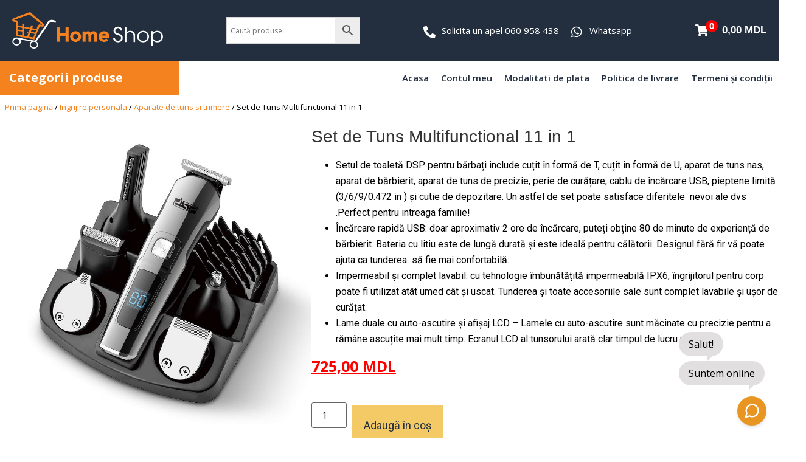

--- FILE ---
content_type: text/html; charset=UTF-8
request_url: https://homeshop.md/produs/set-de-tuns-multifunctional-11-in-1/
body_size: 38041
content:
<!doctype html>
<html dir="ltr" lang="ro-RO" prefix="og: https://ogp.me/ns#">
<head>
	<meta charset="UTF-8">
	<meta name="viewport" content="width=device-width, initial-scale=1">
	<link rel="profile" href="https://gmpg.org/xfn/11">
	<title>Set de Tuns Multifunctional 11 in 1 - Home Shop</title>
	<style>img:is([sizes="auto" i], [sizes^="auto," i]) { contain-intrinsic-size: 3000px 1500px }</style>
	
		<!-- All in One SEO 4.7.6 - aioseo.com -->
	<meta name="description" content="Setul de toaletă DSP pentru bărbați include cuțit în formă de T, cuțit în formă de U, aparat de tuns nas, aparat de bărbierit, aparat de tuns de precizie, perie de curățare, cablu de încărcare USB, pieptene limită (3/6/9/0.472 in ) și cutie de depozitare. Un astfel de set poate satisface diferitele nevoi ale dvs .Perfect pentru intreaga familie! Încărcare rapidă USB: doar aproximativ 2 ore de încărcare, puteți obține 80 de minute de experiență de bărbierit. Bateria cu litiu este de lungă durată și este ideală pentru călătorii. Designul fără fir vă poate ajuta ca tunderea să fie mai confortabilă. Impermeabil și complet lavabil: cu tehnologie îmbunătățită impermeabilă IPX6, îngrijitorul pentru corp poate fi utilizat atât umed cât și uscat. Tunderea și toate accesoriile sale sunt complet lavabile și ușor de curățat. Lame duale cu auto-ascutire și afișaj LCD - Lamele cu auto-ascutire sunt măcinate cu precizie pentru a rămâne ascuțite mai mult timp. Ecranul LCD al tunsorului arată clar timpul de lucru rămas." />
	<meta name="robots" content="max-image-preview:large" />
	<link rel="canonical" href="https://homeshop.md/produs/set-de-tuns-multifunctional-11-in-1/" />
	<meta name="generator" content="All in One SEO (AIOSEO) 4.7.6" />
		<meta property="og:locale" content="ro_RO" />
		<meta property="og:site_name" content="Home Shop - Electrocasnice de Bucătărie | Curățenie și Întreținere Casă | Accesorii" />
		<meta property="og:type" content="article" />
		<meta property="og:title" content="Set de Tuns Multifunctional 11 in 1 - Home Shop" />
		<meta property="og:description" content="Setul de toaletă DSP pentru bărbați include cuțit în formă de T, cuțit în formă de U, aparat de tuns nas, aparat de bărbierit, aparat de tuns de precizie, perie de curățare, cablu de încărcare USB, pieptene limită (3/6/9/0.472 in ) și cutie de depozitare. Un astfel de set poate satisface diferitele nevoi ale dvs .Perfect pentru intreaga familie! Încărcare rapidă USB: doar aproximativ 2 ore de încărcare, puteți obține 80 de minute de experiență de bărbierit. Bateria cu litiu este de lungă durată și este ideală pentru călătorii. Designul fără fir vă poate ajuta ca tunderea să fie mai confortabilă. Impermeabil și complet lavabil: cu tehnologie îmbunătățită impermeabilă IPX6, îngrijitorul pentru corp poate fi utilizat atât umed cât și uscat. Tunderea și toate accesoriile sale sunt complet lavabile și ușor de curățat. Lame duale cu auto-ascutire și afișaj LCD - Lamele cu auto-ascutire sunt măcinate cu precizie pentru a rămâne ascuțite mai mult timp. Ecranul LCD al tunsorului arată clar timpul de lucru rămas." />
		<meta property="og:url" content="https://homeshop.md/produs/set-de-tuns-multifunctional-11-in-1/" />
		<meta property="og:image" content="https://homeshop.md/wp-content/uploads/2022/09/homeshop-logo-white.png" />
		<meta property="og:image:secure_url" content="https://homeshop.md/wp-content/uploads/2022/09/homeshop-logo-white.png" />
		<meta property="article:published_time" content="2021-02-16T12:24:08+00:00" />
		<meta property="article:modified_time" content="2021-02-16T12:24:08+00:00" />
		<meta property="article:publisher" content="https://www.facebook.com/homeshop.md" />
		<meta name="twitter:card" content="summary_large_image" />
		<meta name="twitter:title" content="Set de Tuns Multifunctional 11 in 1 - Home Shop" />
		<meta name="twitter:description" content="Setul de toaletă DSP pentru bărbați include cuțit în formă de T, cuțit în formă de U, aparat de tuns nas, aparat de bărbierit, aparat de tuns de precizie, perie de curățare, cablu de încărcare USB, pieptene limită (3/6/9/0.472 in ) și cutie de depozitare. Un astfel de set poate satisface diferitele nevoi ale dvs .Perfect pentru intreaga familie! Încărcare rapidă USB: doar aproximativ 2 ore de încărcare, puteți obține 80 de minute de experiență de bărbierit. Bateria cu litiu este de lungă durată și este ideală pentru călătorii. Designul fără fir vă poate ajuta ca tunderea să fie mai confortabilă. Impermeabil și complet lavabil: cu tehnologie îmbunătățită impermeabilă IPX6, îngrijitorul pentru corp poate fi utilizat atât umed cât și uscat. Tunderea și toate accesoriile sale sunt complet lavabile și ușor de curățat. Lame duale cu auto-ascutire și afișaj LCD - Lamele cu auto-ascutire sunt măcinate cu precizie pentru a rămâne ascuțite mai mult timp. Ecranul LCD al tunsorului arată clar timpul de lucru rămas." />
		<meta name="twitter:image" content="https://homeshop.md/wp-content/uploads/2022/09/homeshop-logo-white.png" />
		<script type="application/ld+json" class="aioseo-schema">
			{"@context":"https:\/\/schema.org","@graph":[{"@type":"BreadcrumbList","@id":"https:\/\/homeshop.md\/produs\/set-de-tuns-multifunctional-11-in-1\/#breadcrumblist","itemListElement":[{"@type":"ListItem","@id":"https:\/\/homeshop.md\/#listItem","position":1,"name":"Prima pagin\u0103","item":"https:\/\/homeshop.md\/","nextItem":{"@type":"ListItem","@id":"https:\/\/homeshop.md\/produs\/set-de-tuns-multifunctional-11-in-1\/#listItem","name":"Set de Tuns Multifunctional 11 in 1"}},{"@type":"ListItem","@id":"https:\/\/homeshop.md\/produs\/set-de-tuns-multifunctional-11-in-1\/#listItem","position":2,"name":"Set de Tuns Multifunctional 11 in 1","previousItem":{"@type":"ListItem","@id":"https:\/\/homeshop.md\/#listItem","name":"Prima pagin\u0103"}}]},{"@type":"ItemPage","@id":"https:\/\/homeshop.md\/produs\/set-de-tuns-multifunctional-11-in-1\/#itempage","url":"https:\/\/homeshop.md\/produs\/set-de-tuns-multifunctional-11-in-1\/","name":"Set de Tuns Multifunctional 11 in 1 - Home Shop","description":"Setul de toalet\u0103 DSP pentru b\u0103rba\u021bi include cu\u021bit \u00een form\u0103 de T, cu\u021bit \u00een form\u0103 de U, aparat de tuns nas, aparat de b\u0103rbierit, aparat de tuns de precizie, perie de cur\u0103\u021bare, cablu de \u00eenc\u0103rcare USB, pieptene limit\u0103 (3\/6\/9\/0.472 in ) \u0219i cutie de depozitare. Un astfel de set poate satisface diferitele nevoi ale dvs .Perfect pentru intreaga familie! \u00cenc\u0103rcare rapid\u0103 USB: doar aproximativ 2 ore de \u00eenc\u0103rcare, pute\u021bi ob\u021bine 80 de minute de experien\u021b\u0103 de b\u0103rbierit. Bateria cu litiu este de lung\u0103 durat\u0103 \u0219i este ideal\u0103 pentru c\u0103l\u0103torii. Designul f\u0103r\u0103 fir v\u0103 poate ajuta ca tunderea s\u0103 fie mai confortabil\u0103. Impermeabil \u0219i complet lavabil: cu tehnologie \u00eembun\u0103t\u0103\u021bit\u0103 impermeabil\u0103 IPX6, \u00eengrijitorul pentru corp poate fi utilizat at\u00e2t umed c\u00e2t \u0219i uscat. Tunderea \u0219i toate accesoriile sale sunt complet lavabile \u0219i u\u0219or de cur\u0103\u021bat. Lame duale cu auto-ascutire \u0219i afi\u0219aj LCD - Lamele cu auto-ascutire sunt m\u0103cinate cu precizie pentru a r\u0103m\u00e2ne ascu\u021bite mai mult timp. Ecranul LCD al tunsorului arat\u0103 clar timpul de lucru r\u0103mas.","inLanguage":"ro-RO","isPartOf":{"@id":"https:\/\/homeshop.md\/#website"},"breadcrumb":{"@id":"https:\/\/homeshop.md\/produs\/set-de-tuns-multifunctional-11-in-1\/#breadcrumblist"},"image":{"@type":"ImageObject","url":"https:\/\/homeshop.md\/wp-content\/uploads\/nc\/2021\/02\/11-in-1.jpg","@id":"https:\/\/homeshop.md\/produs\/set-de-tuns-multifunctional-11-in-1\/#mainImage","width":1001,"height":1001,"caption":"Set de Tuns Multifunctional 11 in 1"},"primaryImageOfPage":{"@id":"https:\/\/homeshop.md\/produs\/set-de-tuns-multifunctional-11-in-1\/#mainImage"},"datePublished":"2021-02-16T12:24:08+02:00","dateModified":"2021-02-16T12:24:08+02:00"},{"@type":"Organization","@id":"https:\/\/homeshop.md\/#organization","name":"Home Shop","description":"Electrocasnice de Buc\u0103t\u0103rie | Cur\u0103\u021benie \u0219i \u00centre\u021binere Cas\u0103 | Accesorii","url":"https:\/\/homeshop.md\/","telephone":"+37360958438","logo":{"@type":"ImageObject","url":"https:\/\/homeshop.md\/wp-content\/uploads\/2022\/09\/homeshop-logo-white.png","@id":"https:\/\/homeshop.md\/produs\/set-de-tuns-multifunctional-11-in-1\/#organizationLogo","width":879,"height":214},"image":{"@id":"https:\/\/homeshop.md\/produs\/set-de-tuns-multifunctional-11-in-1\/#organizationLogo"},"sameAs":["https:\/\/www.facebook.com\/homeshop.md","https:\/\/www.instagram.com\/home.shop.md\/"]},{"@type":"WebSite","@id":"https:\/\/homeshop.md\/#website","url":"https:\/\/homeshop.md\/","name":"Home Shop","description":"Electrocasnice de Buc\u0103t\u0103rie | Cur\u0103\u021benie \u0219i \u00centre\u021binere Cas\u0103 | Accesorii","inLanguage":"ro-RO","publisher":{"@id":"https:\/\/homeshop.md\/#organization"}}]}
		</script>
		<!-- All in One SEO -->

<link rel='dns-prefetch' href='//www.googletagmanager.com' />
<link rel="alternate" type="application/rss+xml" title="Home Shop &raquo; Flux" href="https://homeshop.md/feed/" />
<link rel="alternate" type="application/rss+xml" title="Home Shop &raquo; Flux comentarii" href="https://homeshop.md/comments/feed/" />
<script>
window._wpemojiSettings = {"baseUrl":"https:\/\/s.w.org\/images\/core\/emoji\/15.0.3\/72x72\/","ext":".png","svgUrl":"https:\/\/s.w.org\/images\/core\/emoji\/15.0.3\/svg\/","svgExt":".svg","source":{"concatemoji":"https:\/\/homeshop.md\/wp-includes\/js\/wp-emoji-release.min.js?ver=6.7.4"}};
/*! This file is auto-generated */
!function(i,n){var o,s,e;function c(e){try{var t={supportTests:e,timestamp:(new Date).valueOf()};sessionStorage.setItem(o,JSON.stringify(t))}catch(e){}}function p(e,t,n){e.clearRect(0,0,e.canvas.width,e.canvas.height),e.fillText(t,0,0);var t=new Uint32Array(e.getImageData(0,0,e.canvas.width,e.canvas.height).data),r=(e.clearRect(0,0,e.canvas.width,e.canvas.height),e.fillText(n,0,0),new Uint32Array(e.getImageData(0,0,e.canvas.width,e.canvas.height).data));return t.every(function(e,t){return e===r[t]})}function u(e,t,n){switch(t){case"flag":return n(e,"\ud83c\udff3\ufe0f\u200d\u26a7\ufe0f","\ud83c\udff3\ufe0f\u200b\u26a7\ufe0f")?!1:!n(e,"\ud83c\uddfa\ud83c\uddf3","\ud83c\uddfa\u200b\ud83c\uddf3")&&!n(e,"\ud83c\udff4\udb40\udc67\udb40\udc62\udb40\udc65\udb40\udc6e\udb40\udc67\udb40\udc7f","\ud83c\udff4\u200b\udb40\udc67\u200b\udb40\udc62\u200b\udb40\udc65\u200b\udb40\udc6e\u200b\udb40\udc67\u200b\udb40\udc7f");case"emoji":return!n(e,"\ud83d\udc26\u200d\u2b1b","\ud83d\udc26\u200b\u2b1b")}return!1}function f(e,t,n){var r="undefined"!=typeof WorkerGlobalScope&&self instanceof WorkerGlobalScope?new OffscreenCanvas(300,150):i.createElement("canvas"),a=r.getContext("2d",{willReadFrequently:!0}),o=(a.textBaseline="top",a.font="600 32px Arial",{});return e.forEach(function(e){o[e]=t(a,e,n)}),o}function t(e){var t=i.createElement("script");t.src=e,t.defer=!0,i.head.appendChild(t)}"undefined"!=typeof Promise&&(o="wpEmojiSettingsSupports",s=["flag","emoji"],n.supports={everything:!0,everythingExceptFlag:!0},e=new Promise(function(e){i.addEventListener("DOMContentLoaded",e,{once:!0})}),new Promise(function(t){var n=function(){try{var e=JSON.parse(sessionStorage.getItem(o));if("object"==typeof e&&"number"==typeof e.timestamp&&(new Date).valueOf()<e.timestamp+604800&&"object"==typeof e.supportTests)return e.supportTests}catch(e){}return null}();if(!n){if("undefined"!=typeof Worker&&"undefined"!=typeof OffscreenCanvas&&"undefined"!=typeof URL&&URL.createObjectURL&&"undefined"!=typeof Blob)try{var e="postMessage("+f.toString()+"("+[JSON.stringify(s),u.toString(),p.toString()].join(",")+"));",r=new Blob([e],{type:"text/javascript"}),a=new Worker(URL.createObjectURL(r),{name:"wpTestEmojiSupports"});return void(a.onmessage=function(e){c(n=e.data),a.terminate(),t(n)})}catch(e){}c(n=f(s,u,p))}t(n)}).then(function(e){for(var t in e)n.supports[t]=e[t],n.supports.everything=n.supports.everything&&n.supports[t],"flag"!==t&&(n.supports.everythingExceptFlag=n.supports.everythingExceptFlag&&n.supports[t]);n.supports.everythingExceptFlag=n.supports.everythingExceptFlag&&!n.supports.flag,n.DOMReady=!1,n.readyCallback=function(){n.DOMReady=!0}}).then(function(){return e}).then(function(){var e;n.supports.everything||(n.readyCallback(),(e=n.source||{}).concatemoji?t(e.concatemoji):e.wpemoji&&e.twemoji&&(t(e.twemoji),t(e.wpemoji)))}))}((window,document),window._wpemojiSettings);
</script>
<link rel='stylesheet' id='hello-elementor-theme-style-css' href='https://homeshop.md/wp-content/themes/hello-elementor/theme.min.css?ver=3.1.1' media='all' />
<link rel='stylesheet' id='elementor-frontend-css' href='https://homeshop.md/wp-content/plugins/elementor/assets/css/frontend.min.css?ver=3.25.10' media='all' />
<link rel='stylesheet' id='eael-general-css' href='https://homeshop.md/wp-content/plugins/essential-addons-for-elementor-lite/assets/front-end/css/view/general.min.css?ver=6.0.11' media='all' />
<link rel='stylesheet' id='eael-11157-css' href='https://homeshop.md/wp-content/uploads/essential-addons-elementor/eael-11157.css?ver=1613478248' media='all' />
<link rel='stylesheet' id='jet-menu-hello-css' href='https://homeshop.md/wp-content/plugins/jet-menu/integration/themes/hello-elementor/assets/css/style.css?ver=2.4.0' media='all' />
<style id='wp-emoji-styles-inline-css'>

	img.wp-smiley, img.emoji {
		display: inline !important;
		border: none !important;
		box-shadow: none !important;
		height: 1em !important;
		width: 1em !important;
		margin: 0 0.07em !important;
		vertical-align: -0.1em !important;
		background: none !important;
		padding: 0 !important;
	}
</style>
<link rel='stylesheet' id='wp-block-library-css' href='https://homeshop.md/wp-includes/css/dist/block-library/style.min.css?ver=6.7.4' media='all' />
<style id='classic-theme-styles-inline-css'>
/*! This file is auto-generated */
.wp-block-button__link{color:#fff;background-color:#32373c;border-radius:9999px;box-shadow:none;text-decoration:none;padding:calc(.667em + 2px) calc(1.333em + 2px);font-size:1.125em}.wp-block-file__button{background:#32373c;color:#fff;text-decoration:none}
</style>
<style id='global-styles-inline-css'>
:root{--wp--preset--aspect-ratio--square: 1;--wp--preset--aspect-ratio--4-3: 4/3;--wp--preset--aspect-ratio--3-4: 3/4;--wp--preset--aspect-ratio--3-2: 3/2;--wp--preset--aspect-ratio--2-3: 2/3;--wp--preset--aspect-ratio--16-9: 16/9;--wp--preset--aspect-ratio--9-16: 9/16;--wp--preset--color--black: #000000;--wp--preset--color--cyan-bluish-gray: #abb8c3;--wp--preset--color--white: #ffffff;--wp--preset--color--pale-pink: #f78da7;--wp--preset--color--vivid-red: #cf2e2e;--wp--preset--color--luminous-vivid-orange: #ff6900;--wp--preset--color--luminous-vivid-amber: #fcb900;--wp--preset--color--light-green-cyan: #7bdcb5;--wp--preset--color--vivid-green-cyan: #00d084;--wp--preset--color--pale-cyan-blue: #8ed1fc;--wp--preset--color--vivid-cyan-blue: #0693e3;--wp--preset--color--vivid-purple: #9b51e0;--wp--preset--gradient--vivid-cyan-blue-to-vivid-purple: linear-gradient(135deg,rgba(6,147,227,1) 0%,rgb(155,81,224) 100%);--wp--preset--gradient--light-green-cyan-to-vivid-green-cyan: linear-gradient(135deg,rgb(122,220,180) 0%,rgb(0,208,130) 100%);--wp--preset--gradient--luminous-vivid-amber-to-luminous-vivid-orange: linear-gradient(135deg,rgba(252,185,0,1) 0%,rgba(255,105,0,1) 100%);--wp--preset--gradient--luminous-vivid-orange-to-vivid-red: linear-gradient(135deg,rgba(255,105,0,1) 0%,rgb(207,46,46) 100%);--wp--preset--gradient--very-light-gray-to-cyan-bluish-gray: linear-gradient(135deg,rgb(238,238,238) 0%,rgb(169,184,195) 100%);--wp--preset--gradient--cool-to-warm-spectrum: linear-gradient(135deg,rgb(74,234,220) 0%,rgb(151,120,209) 20%,rgb(207,42,186) 40%,rgb(238,44,130) 60%,rgb(251,105,98) 80%,rgb(254,248,76) 100%);--wp--preset--gradient--blush-light-purple: linear-gradient(135deg,rgb(255,206,236) 0%,rgb(152,150,240) 100%);--wp--preset--gradient--blush-bordeaux: linear-gradient(135deg,rgb(254,205,165) 0%,rgb(254,45,45) 50%,rgb(107,0,62) 100%);--wp--preset--gradient--luminous-dusk: linear-gradient(135deg,rgb(255,203,112) 0%,rgb(199,81,192) 50%,rgb(65,88,208) 100%);--wp--preset--gradient--pale-ocean: linear-gradient(135deg,rgb(255,245,203) 0%,rgb(182,227,212) 50%,rgb(51,167,181) 100%);--wp--preset--gradient--electric-grass: linear-gradient(135deg,rgb(202,248,128) 0%,rgb(113,206,126) 100%);--wp--preset--gradient--midnight: linear-gradient(135deg,rgb(2,3,129) 0%,rgb(40,116,252) 100%);--wp--preset--font-size--small: 13px;--wp--preset--font-size--medium: 20px;--wp--preset--font-size--large: 36px;--wp--preset--font-size--x-large: 42px;--wp--preset--font-family--inter: "Inter", sans-serif;--wp--preset--font-family--cardo: Cardo;--wp--preset--spacing--20: 0.44rem;--wp--preset--spacing--30: 0.67rem;--wp--preset--spacing--40: 1rem;--wp--preset--spacing--50: 1.5rem;--wp--preset--spacing--60: 2.25rem;--wp--preset--spacing--70: 3.38rem;--wp--preset--spacing--80: 5.06rem;--wp--preset--shadow--natural: 6px 6px 9px rgba(0, 0, 0, 0.2);--wp--preset--shadow--deep: 12px 12px 50px rgba(0, 0, 0, 0.4);--wp--preset--shadow--sharp: 6px 6px 0px rgba(0, 0, 0, 0.2);--wp--preset--shadow--outlined: 6px 6px 0px -3px rgba(255, 255, 255, 1), 6px 6px rgba(0, 0, 0, 1);--wp--preset--shadow--crisp: 6px 6px 0px rgba(0, 0, 0, 1);}:where(.is-layout-flex){gap: 0.5em;}:where(.is-layout-grid){gap: 0.5em;}body .is-layout-flex{display: flex;}.is-layout-flex{flex-wrap: wrap;align-items: center;}.is-layout-flex > :is(*, div){margin: 0;}body .is-layout-grid{display: grid;}.is-layout-grid > :is(*, div){margin: 0;}:where(.wp-block-columns.is-layout-flex){gap: 2em;}:where(.wp-block-columns.is-layout-grid){gap: 2em;}:where(.wp-block-post-template.is-layout-flex){gap: 1.25em;}:where(.wp-block-post-template.is-layout-grid){gap: 1.25em;}.has-black-color{color: var(--wp--preset--color--black) !important;}.has-cyan-bluish-gray-color{color: var(--wp--preset--color--cyan-bluish-gray) !important;}.has-white-color{color: var(--wp--preset--color--white) !important;}.has-pale-pink-color{color: var(--wp--preset--color--pale-pink) !important;}.has-vivid-red-color{color: var(--wp--preset--color--vivid-red) !important;}.has-luminous-vivid-orange-color{color: var(--wp--preset--color--luminous-vivid-orange) !important;}.has-luminous-vivid-amber-color{color: var(--wp--preset--color--luminous-vivid-amber) !important;}.has-light-green-cyan-color{color: var(--wp--preset--color--light-green-cyan) !important;}.has-vivid-green-cyan-color{color: var(--wp--preset--color--vivid-green-cyan) !important;}.has-pale-cyan-blue-color{color: var(--wp--preset--color--pale-cyan-blue) !important;}.has-vivid-cyan-blue-color{color: var(--wp--preset--color--vivid-cyan-blue) !important;}.has-vivid-purple-color{color: var(--wp--preset--color--vivid-purple) !important;}.has-black-background-color{background-color: var(--wp--preset--color--black) !important;}.has-cyan-bluish-gray-background-color{background-color: var(--wp--preset--color--cyan-bluish-gray) !important;}.has-white-background-color{background-color: var(--wp--preset--color--white) !important;}.has-pale-pink-background-color{background-color: var(--wp--preset--color--pale-pink) !important;}.has-vivid-red-background-color{background-color: var(--wp--preset--color--vivid-red) !important;}.has-luminous-vivid-orange-background-color{background-color: var(--wp--preset--color--luminous-vivid-orange) !important;}.has-luminous-vivid-amber-background-color{background-color: var(--wp--preset--color--luminous-vivid-amber) !important;}.has-light-green-cyan-background-color{background-color: var(--wp--preset--color--light-green-cyan) !important;}.has-vivid-green-cyan-background-color{background-color: var(--wp--preset--color--vivid-green-cyan) !important;}.has-pale-cyan-blue-background-color{background-color: var(--wp--preset--color--pale-cyan-blue) !important;}.has-vivid-cyan-blue-background-color{background-color: var(--wp--preset--color--vivid-cyan-blue) !important;}.has-vivid-purple-background-color{background-color: var(--wp--preset--color--vivid-purple) !important;}.has-black-border-color{border-color: var(--wp--preset--color--black) !important;}.has-cyan-bluish-gray-border-color{border-color: var(--wp--preset--color--cyan-bluish-gray) !important;}.has-white-border-color{border-color: var(--wp--preset--color--white) !important;}.has-pale-pink-border-color{border-color: var(--wp--preset--color--pale-pink) !important;}.has-vivid-red-border-color{border-color: var(--wp--preset--color--vivid-red) !important;}.has-luminous-vivid-orange-border-color{border-color: var(--wp--preset--color--luminous-vivid-orange) !important;}.has-luminous-vivid-amber-border-color{border-color: var(--wp--preset--color--luminous-vivid-amber) !important;}.has-light-green-cyan-border-color{border-color: var(--wp--preset--color--light-green-cyan) !important;}.has-vivid-green-cyan-border-color{border-color: var(--wp--preset--color--vivid-green-cyan) !important;}.has-pale-cyan-blue-border-color{border-color: var(--wp--preset--color--pale-cyan-blue) !important;}.has-vivid-cyan-blue-border-color{border-color: var(--wp--preset--color--vivid-cyan-blue) !important;}.has-vivid-purple-border-color{border-color: var(--wp--preset--color--vivid-purple) !important;}.has-vivid-cyan-blue-to-vivid-purple-gradient-background{background: var(--wp--preset--gradient--vivid-cyan-blue-to-vivid-purple) !important;}.has-light-green-cyan-to-vivid-green-cyan-gradient-background{background: var(--wp--preset--gradient--light-green-cyan-to-vivid-green-cyan) !important;}.has-luminous-vivid-amber-to-luminous-vivid-orange-gradient-background{background: var(--wp--preset--gradient--luminous-vivid-amber-to-luminous-vivid-orange) !important;}.has-luminous-vivid-orange-to-vivid-red-gradient-background{background: var(--wp--preset--gradient--luminous-vivid-orange-to-vivid-red) !important;}.has-very-light-gray-to-cyan-bluish-gray-gradient-background{background: var(--wp--preset--gradient--very-light-gray-to-cyan-bluish-gray) !important;}.has-cool-to-warm-spectrum-gradient-background{background: var(--wp--preset--gradient--cool-to-warm-spectrum) !important;}.has-blush-light-purple-gradient-background{background: var(--wp--preset--gradient--blush-light-purple) !important;}.has-blush-bordeaux-gradient-background{background: var(--wp--preset--gradient--blush-bordeaux) !important;}.has-luminous-dusk-gradient-background{background: var(--wp--preset--gradient--luminous-dusk) !important;}.has-pale-ocean-gradient-background{background: var(--wp--preset--gradient--pale-ocean) !important;}.has-electric-grass-gradient-background{background: var(--wp--preset--gradient--electric-grass) !important;}.has-midnight-gradient-background{background: var(--wp--preset--gradient--midnight) !important;}.has-small-font-size{font-size: var(--wp--preset--font-size--small) !important;}.has-medium-font-size{font-size: var(--wp--preset--font-size--medium) !important;}.has-large-font-size{font-size: var(--wp--preset--font-size--large) !important;}.has-x-large-font-size{font-size: var(--wp--preset--font-size--x-large) !important;}
:where(.wp-block-post-template.is-layout-flex){gap: 1.25em;}:where(.wp-block-post-template.is-layout-grid){gap: 1.25em;}
:where(.wp-block-columns.is-layout-flex){gap: 2em;}:where(.wp-block-columns.is-layout-grid){gap: 2em;}
:root :where(.wp-block-pullquote){font-size: 1.5em;line-height: 1.6;}
</style>
<link rel='stylesheet' id='wqm-frontend-css' href='https://homeshop.md/wp-content/plugins/woocommerce-quantity-manager-pro/assets/css/frontend.min.css?ver=1.6.3' media='all' />
<style id='wqm-frontend-inline-css'>
:root {--wqm-border:#bfbfbf;--wqm-bg:#fbfbfb;--wqm-text:#111111;--wqm-sborder:#f3ca66;--wqm-sbg:#fff6e1;--wqm-stext:#111111;--wqm-hbg:#f3ca66;--wqm-htext:#111111;--wqm-br:0px;--wqm-bt:1px;}
</style>
<link rel='stylesheet' id='photoswipe-css' href='https://homeshop.md/wp-content/plugins/woocommerce/assets/css/photoswipe/photoswipe.min.css?ver=9.4.2' media='all' />
<link rel='stylesheet' id='photoswipe-default-skin-css' href='https://homeshop.md/wp-content/plugins/woocommerce/assets/css/photoswipe/default-skin/default-skin.min.css?ver=9.4.2' media='all' />
<link rel='stylesheet' id='woocommerce-layout-css' href='https://homeshop.md/wp-content/plugins/woocommerce/assets/css/woocommerce-layout.css?ver=9.4.2' media='all' />
<link rel='stylesheet' id='woocommerce-smallscreen-css' href='https://homeshop.md/wp-content/plugins/woocommerce/assets/css/woocommerce-smallscreen.css?ver=9.4.2' media='only screen and (max-width: 768px)' />
<link rel='stylesheet' id='woocommerce-general-css' href='https://homeshop.md/wp-content/plugins/woocommerce/assets/css/woocommerce.css?ver=9.4.2' media='all' />
<style id='woocommerce-inline-inline-css'>
.woocommerce form .form-row .required { visibility: visible; }
</style>
<link rel='stylesheet' id='aws-style-css' href='https://homeshop.md/wp-content/plugins/advanced-woo-search/assets/css/common.min.css?ver=3.22' media='all' />
<link rel='stylesheet' id='hello-elementor-css' href='https://homeshop.md/wp-content/themes/hello-elementor/style.min.css?ver=3.1.1' media='all' />
<link rel='stylesheet' id='hello-elementor-header-footer-css' href='https://homeshop.md/wp-content/themes/hello-elementor/header-footer.min.css?ver=3.1.1' media='all' />
<link rel='stylesheet' id='elementor-post-11134-css' href='https://homeshop.md/wp-content/uploads/elementor/css/post-11134.css?ver=1733010509' media='all' />
<link rel='stylesheet' id='jet-menu-public-styles-css' href='https://homeshop.md/wp-content/plugins/jet-menu/assets/public/css/public.css?ver=2.4.0' media='all' />
<link rel='stylesheet' id='jet-woo-builder-css' href='https://homeshop.md/wp-content/plugins/jet-woo-builder/assets/css/frontend.css?ver=2.1.4' media='all' />
<style id='jet-woo-builder-inline-css'>
@font-face {
				font-family: "WooCommerce";
				src: url("https://homeshop.md/wp-content/plugins/woocommerce/assets/fonts/WooCommerce.eot");
				src: url("https://homeshop.md/wp-content/plugins/woocommerce/assets/fonts/WooCommerce.eot?#iefix") format("embedded-opentype"),
					url("https://homeshop.md/wp-content/plugins/woocommerce/assets/fonts/WooCommerce.woff") format("woff"),
					url("https://homeshop.md/wp-content/plugins/woocommerce/assets/fonts/WooCommerce.ttf") format("truetype"),
					url("https://homeshop.md/wp-content/plugins/woocommerce/assets/fonts/WooCommerce.svg#WooCommerce") format("svg");
				font-weight: normal;
				font-style: normal;
			}
</style>
<link rel='stylesheet' id='jet-woo-builder-template-styles-css' href='https://homeshop.md/wp-content/plugins/jet-woo-builder/assets/css/templates.css?ver=2.1.4' media='all' />
<link rel='stylesheet' id='jet-woo-builder-frontend-css' href='https://homeshop.md/wp-content/plugins/jet-woo-builder/assets/css/lib/jetwoobuilder-frontend-font/css/jetwoobuilder-frontend-font.css?ver=2.1.4' media='all' />
<link rel='stylesheet' id='eael-10748-css' href='https://homeshop.md/wp-content/uploads/essential-addons-elementor/eael-10748.css?ver=1613478248' media='all' />
<link rel='stylesheet' id='elementor-post-10748-css' href='https://homeshop.md/wp-content/uploads/elementor/css/post-10748.css?ver=1733059782' media='all' />
<link rel='stylesheet' id='jet-blocks-css' href='https://homeshop.md/wp-content/uploads/elementor/css/custom-jet-blocks.css?ver=1.3.5' media='all' />
<link rel='stylesheet' id='elementor-icons-css' href='https://homeshop.md/wp-content/plugins/elementor/assets/lib/eicons/css/elementor-icons.min.css?ver=5.32.0' media='all' />
<style id='elementor-icons-inline-css'>

		.elementor-add-new-section .elementor-add-templately-promo-button{
            background-color: #5d4fff;
            background-image: url(https://homeshop.md/wp-content/plugins/essential-addons-for-elementor-lite/assets/admin/images/templately/logo-icon.svg);
            background-repeat: no-repeat;
            background-position: center center;
            position: relative;
        }
        
		.elementor-add-new-section .elementor-add-templately-promo-button > i{
            height: 12px;
        }
        
        body .elementor-add-new-section .elementor-add-section-area-button {
            margin-left: 0;
        }

		.elementor-add-new-section .elementor-add-templately-promo-button{
            background-color: #5d4fff;
            background-image: url(https://homeshop.md/wp-content/plugins/essential-addons-for-elementor-lite/assets/admin/images/templately/logo-icon.svg);
            background-repeat: no-repeat;
            background-position: center center;
            position: relative;
        }
        
		.elementor-add-new-section .elementor-add-templately-promo-button > i{
            height: 12px;
        }
        
        body .elementor-add-new-section .elementor-add-section-area-button {
            margin-left: 0;
        }

		.elementor-add-new-section .elementor-add-templately-promo-button{
            background-color: #5d4fff;
            background-image: url(https://homeshop.md/wp-content/plugins/essential-addons-for-elementor-lite/assets/admin/images/templately/logo-icon.svg);
            background-repeat: no-repeat;
            background-position: center center;
            position: relative;
        }
        
		.elementor-add-new-section .elementor-add-templately-promo-button > i{
            height: 12px;
        }
        
        body .elementor-add-new-section .elementor-add-section-area-button {
            margin-left: 0;
        }

		.elementor-add-new-section .elementor-add-templately-promo-button{
            background-color: #5d4fff;
            background-image: url(https://homeshop.md/wp-content/plugins/essential-addons-for-elementor-lite/assets/admin/images/templately/logo-icon.svg);
            background-repeat: no-repeat;
            background-position: center center;
            position: relative;
        }
        
		.elementor-add-new-section .elementor-add-templately-promo-button > i{
            height: 12px;
        }
        
        body .elementor-add-new-section .elementor-add-section-area-button {
            margin-left: 0;
        }
</style>
<link rel='stylesheet' id='swiper-css' href='https://homeshop.md/wp-content/plugins/elementor/assets/lib/swiper/v8/css/swiper.min.css?ver=8.4.5' media='all' />
<link rel='stylesheet' id='e-swiper-css' href='https://homeshop.md/wp-content/plugins/elementor/assets/css/conditionals/e-swiper.min.css?ver=3.25.10' media='all' />
<link rel='stylesheet' id='elementor-pro-css' href='https://homeshop.md/wp-content/plugins/elementor-pro/assets/css/frontend.min.css?ver=3.17.0' media='all' />
<link rel='stylesheet' id='elementor-post-10717-css' href='https://homeshop.md/wp-content/uploads/elementor/css/post-10717.css?ver=1757687675' media='all' />
<link rel='stylesheet' id='elementor-post-11157-css' href='https://homeshop.md/wp-content/uploads/elementor/css/post-11157.css?ver=1757688474' media='all' />
<link rel='stylesheet' id='e-woocommerce-notices-css' href='https://homeshop.md/wp-content/plugins/elementor-pro/assets/css/woocommerce-notices.min.css?ver=3.17.0' media='all' />
<link rel='stylesheet' id='hello-elementor-child-style-css' href='https://homeshop.md/wp-content/themes/mk-deck/style.css?ver=1.0.0' media='all' />
<link rel='stylesheet' id='google-fonts-1-css' href='https://fonts.googleapis.com/css?family=Open+Sans%3A100%2C100italic%2C200%2C200italic%2C300%2C300italic%2C400%2C400italic%2C500%2C500italic%2C600%2C600italic%2C700%2C700italic%2C800%2C800italic%2C900%2C900italic%7CRoboto%3A100%2C100italic%2C200%2C200italic%2C300%2C300italic%2C400%2C400italic%2C500%2C500italic%2C600%2C600italic%2C700%2C700italic%2C800%2C800italic%2C900%2C900italic&#038;display=auto&#038;subset=latin-ext&#038;ver=6.7.4' media='all' />
<link rel='stylesheet' id='elementor-icons-shared-0-css' href='https://homeshop.md/wp-content/plugins/elementor/assets/lib/font-awesome/css/fontawesome.min.css?ver=5.15.3' media='all' />
<link rel='stylesheet' id='elementor-icons-fa-solid-css' href='https://homeshop.md/wp-content/plugins/elementor/assets/lib/font-awesome/css/solid.min.css?ver=5.15.3' media='all' />
<link rel='stylesheet' id='elementor-icons-fa-brands-css' href='https://homeshop.md/wp-content/plugins/elementor/assets/lib/font-awesome/css/brands.min.css?ver=5.15.3' media='all' />
<link rel="preconnect" href="https://fonts.gstatic.com/" crossorigin><script src="https://homeshop.md/wp-includes/js/jquery/jquery.min.js?ver=3.7.1" id="jquery-core-js"></script>
<script src="https://homeshop.md/wp-includes/js/jquery/jquery-migrate.min.js?ver=3.4.1" id="jquery-migrate-js"></script>
<script id="gtmkit-js-before" data-cfasync="false" data-nowprocket="" data-cookieconsent="ignore">
		window.gtmkit_settings = {"datalayer_name":"dataLayer","console_log":false,"wc":{"use_sku":false,"pid_prefix":"","add_shipping_info":{"config":1},"add_payment_info":{"config":1},"view_item":{"config":0},"view_item_list":{"config":0},"wishlist":false,"css_selectors":{"product_list_select_item":".products .product:not(.product-category) a:not(.add_to_cart_button.ajax_add_to_cart,.add_to_wishlist),.wc-block-grid__products li:not(.product-category) a:not(.add_to_cart_button.ajax_add_to_cart,.add_to_wishlist),.woocommerce-grouped-product-list-item__label a:not(.add_to_wishlist)","product_list_element":".product,.wc-block-grid__product","product_list_exclude":"","product_list_add_to_cart":".add_to_cart_button.ajax_add_to_cart:not(.single_add_to_cart_button)"},"text":{"wp-block-handpicked-products":"Handpicked Products","wp-block-product-best-sellers":"Best Sellers","wp-block-product-category":"Product Category","wp-block-product-new":"New Products","wp-block-product-on-sale":"Products On Sale","wp-block-products-by-attribute":"Products By Attribute","wp-block-product-tag":"Product Tag","wp-block-product-top-rated":"Top Rated Products","shipping-tier-not-found":"Shipping tier not found","payment-method-not-found":"Payment method not found"}}};
		window.gtmkit_data = {"wc":{"currency":"MDL","is_cart":false,"is_checkout":false,"blocks":{}}};
		window.dataLayer = window.dataLayer || [];
				
</script>
<script src="https://homeshop.md/wp-content/plugins/woocommerce/assets/js/jquery-blockui/jquery.blockUI.min.js?ver=2.7.0-wc.9.4.2" id="jquery-blockui-js" defer data-wp-strategy="defer"></script>
<script id="wc-add-to-cart-js-extra">
var wc_add_to_cart_params = {"ajax_url":"\/wp-admin\/admin-ajax.php","wc_ajax_url":"\/?wc-ajax=%%endpoint%%","i18n_view_cart":"Vezi co\u0219ul","cart_url":"https:\/\/homeshop.md\/cos\/","is_cart":"","cart_redirect_after_add":"no"};
</script>
<script src="https://homeshop.md/wp-content/plugins/woocommerce/assets/js/frontend/add-to-cart.min.js?ver=9.4.2" id="wc-add-to-cart-js" defer data-wp-strategy="defer"></script>
<script src="https://homeshop.md/wp-content/plugins/woocommerce/assets/js/flexslider/jquery.flexslider.min.js?ver=2.7.2-wc.9.4.2" id="flexslider-js" defer data-wp-strategy="defer"></script>
<script src="https://homeshop.md/wp-content/plugins/woocommerce/assets/js/photoswipe/photoswipe.min.js?ver=4.1.1-wc.9.4.2" id="photoswipe-js" defer data-wp-strategy="defer"></script>
<script src="https://homeshop.md/wp-content/plugins/woocommerce/assets/js/photoswipe/photoswipe-ui-default.min.js?ver=4.1.1-wc.9.4.2" id="photoswipe-ui-default-js" defer data-wp-strategy="defer"></script>
<script id="wc-single-product-js-extra">
var wc_single_product_params = {"i18n_required_rating_text":"Te rog selecteaz\u0103 o evaluare","review_rating_required":"yes","flexslider":{"rtl":false,"animation":"slide","smoothHeight":true,"directionNav":false,"controlNav":"thumbnails","slideshow":false,"animationSpeed":500,"animationLoop":false,"allowOneSlide":false},"zoom_enabled":"","zoom_options":[],"photoswipe_enabled":"1","photoswipe_options":{"shareEl":false,"closeOnScroll":false,"history":false,"hideAnimationDuration":0,"showAnimationDuration":0},"flexslider_enabled":"1"};
</script>
<script src="https://homeshop.md/wp-content/plugins/woocommerce/assets/js/frontend/single-product.min.js?ver=9.4.2" id="wc-single-product-js" defer data-wp-strategy="defer"></script>
<script src="https://homeshop.md/wp-content/plugins/woocommerce/assets/js/js-cookie/js.cookie.min.js?ver=2.1.4-wc.9.4.2" id="js-cookie-js" defer data-wp-strategy="defer"></script>
<script id="woocommerce-js-extra">
var woocommerce_params = {"ajax_url":"\/wp-admin\/admin-ajax.php","wc_ajax_url":"\/?wc-ajax=%%endpoint%%"};
</script>
<script src="https://homeshop.md/wp-content/plugins/woocommerce/assets/js/frontend/woocommerce.min.js?ver=9.4.2" id="woocommerce-js" defer data-wp-strategy="defer"></script>
<script id="gtmkit-container-js-after" data-cfasync="false" data-nowprocket="" data-cookieconsent="ignore">
/* Google Tag Manager */
(function(w,d,s,l,i){w[l]=w[l]||[];w[l].push({'gtm.start':
new Date().getTime(),event:'gtm.js'});var f=d.getElementsByTagName(s)[0],
j=d.createElement(s),dl=l!='dataLayer'?'&l='+l:'';j.async=true;j.src=
'https://www.googletagmanager.com/gtm.js?id='+i+dl;f.parentNode.insertBefore(j,f);
})(window,document,'script','dataLayer','GTM-TGH6DF7P');
/* End Google Tag Manager */
</script>
<script src="https://homeshop.md/wp-content/plugins/gtm-kit/assets/integration/woocommerce.js?ver=2.2.1" id="gtmkit-woocommerce-js" defer data-wp-strategy="defer"></script>
<script id="gtmkit-datalayer-js-before" data-cfasync="false" data-nowprocket="" data-cookieconsent="ignore">
const gtmkit_dataLayer_content = {"pageType":"product-page","productType":"simple","event":"view_item","ecommerce":{"items":[{"id":"12472","item_id":"12472","item_name":"Set de Tuns Multifunctional 11 in 1","currency":"MDL","price":725,"item_category":"Ingrijire personala","item_category2":"Aparate de tuns si trimere"}],"value":725,"currency":"MDL"}};
dataLayer.push( gtmkit_dataLayer_content );
</script>
<link rel="https://api.w.org/" href="https://homeshop.md/wp-json/" /><link rel="alternate" title="JSON" type="application/json" href="https://homeshop.md/wp-json/wp/v2/product/12472" /><link rel="EditURI" type="application/rsd+xml" title="RSD" href="https://homeshop.md/xmlrpc.php?rsd" />
<meta name="generator" content="WordPress 6.7.4" />
<meta name="generator" content="WooCommerce 9.4.2" />
<link rel='shortlink' href='https://homeshop.md/?p=12472' />
<link rel="alternate" title="oEmbed (JSON)" type="application/json+oembed" href="https://homeshop.md/wp-json/oembed/1.0/embed?url=https%3A%2F%2Fhomeshop.md%2Fprodus%2Fset-de-tuns-multifunctional-11-in-1%2F" />
<link rel="alternate" title="oEmbed (XML)" type="text/xml+oembed" href="https://homeshop.md/wp-json/oembed/1.0/embed?url=https%3A%2F%2Fhomeshop.md%2Fprodus%2Fset-de-tuns-multifunctional-11-in-1%2F&#038;format=xml" />
<script type="text/javascript">
let buyone_ajax = {"ajaxurl":"https:\/\/homeshop.md\/wp-admin\/admin-ajax.php","variation":0,"tel_mask":"","work_mode":0,"success_action":5,"after_message_form":"","yandex_metrica":{"transfer_data_to_yandex_commerce":false,"data_layer":"dataLayer","goal_id":""},"add_an_order_to_woo_commerce":true};
window.dataLayer = window.dataLayer || [];
</script>
<script type="module" src="https://bubble.aichat.md/apif/serve/chatbot-script.js?UserID=722"></script>	<noscript><style>.woocommerce-product-gallery{ opacity: 1 !important; }</style></noscript>
	<meta name="generator" content="Elementor 3.25.10; features: e_optimized_control_loading; settings: css_print_method-external, google_font-enabled, font_display-auto">
<!-- Google Tag Manager -->
<script>(function(w,d,s,l,i){w[l]=w[l]||[];w[l].push({'gtm.start':
new Date().getTime(),event:'gtm.js'});var f=d.getElementsByTagName(s)[0],
j=d.createElement(s),dl=l!='dataLayer'?'&l='+l:'';j.async=true;j.src=
'https://www.googletagmanager.com/gtm.js?id='+i+dl;f.parentNode.insertBefore(j,f);
})(window,document,'script','dataLayer','GTM-5H354K4');</script>
<!-- End Google Tag Manager -->

<!-- Meta Pixel Code -->
<script type='text/javascript'>
!function(f,b,e,v,n,t,s){if(f.fbq)return;n=f.fbq=function(){n.callMethod?
n.callMethod.apply(n,arguments):n.queue.push(arguments)};if(!f._fbq)f._fbq=n;
n.push=n;n.loaded=!0;n.version='2.0';n.queue=[];t=b.createElement(e);t.async=!0;
t.src=v;s=b.getElementsByTagName(e)[0];s.parentNode.insertBefore(t,s)}(window,
document,'script','https://connect.facebook.net/en_US/fbevents.js?v=next');
</script>
<!-- End Meta Pixel Code -->

      <script type='text/javascript'>
        var url = window.location.origin + '?ob=open-bridge';
        fbq('set', 'openbridge', '1063977524950806', url);
      </script>
    <script type='text/javascript'>fbq('init', '1063977524950806', {}, {
    "agent": "wordpress-6.7.4-4.0.1"
})</script><script type='text/javascript'>
    fbq('track', 'PageView', []);
  </script>
<!-- Meta Pixel Code -->
<noscript>
<img height="1" width="1" style="display:none" alt="fbpx"
src="https://www.facebook.com/tr?id=1063977524950806&ev=PageView&noscript=1" />
</noscript>
<!-- End Meta Pixel Code -->
			<style>
				.e-con.e-parent:nth-of-type(n+4):not(.e-lazyloaded):not(.e-no-lazyload),
				.e-con.e-parent:nth-of-type(n+4):not(.e-lazyloaded):not(.e-no-lazyload) * {
					background-image: none !important;
				}
				@media screen and (max-height: 1024px) {
					.e-con.e-parent:nth-of-type(n+3):not(.e-lazyloaded):not(.e-no-lazyload),
					.e-con.e-parent:nth-of-type(n+3):not(.e-lazyloaded):not(.e-no-lazyload) * {
						background-image: none !important;
					}
				}
				@media screen and (max-height: 640px) {
					.e-con.e-parent:nth-of-type(n+2):not(.e-lazyloaded):not(.e-no-lazyload),
					.e-con.e-parent:nth-of-type(n+2):not(.e-lazyloaded):not(.e-no-lazyload) * {
						background-image: none !important;
					}
				}
			</style>
			<style class='wp-fonts-local'>
@font-face{font-family:Inter;font-style:normal;font-weight:300 900;font-display:fallback;src:url('https://homeshop.md/wp-content/plugins/woocommerce/assets/fonts/Inter-VariableFont_slnt,wght.woff2') format('woff2');font-stretch:normal;}
@font-face{font-family:Cardo;font-style:normal;font-weight:400;font-display:fallback;src:url('https://homeshop.md/wp-content/plugins/woocommerce/assets/fonts/cardo_normal_400.woff2') format('woff2');}
</style>
<link rel="icon" href="https://homeshop.md/wp-content/uploads/2022/09/cropped-favicon-homeshop-180x180-1-100x100.jpg" sizes="32x32" />
<link rel="icon" href="https://homeshop.md/wp-content/uploads/2022/09/cropped-favicon-homeshop-180x180-1.jpg" sizes="192x192" />
<link rel="apple-touch-icon" href="https://homeshop.md/wp-content/uploads/2022/09/cropped-favicon-homeshop-180x180-1.jpg" />
<meta name="msapplication-TileImage" content="https://homeshop.md/wp-content/uploads/2022/09/cropped-favicon-homeshop-180x180-1.jpg" />
		<style id="wp-custom-css">
			.e-wc-message-notice .woocommerce-message .button {
    border: 1px var(--message-border-type,solid) var(--message-border-color,#95ac3c);
    color: var(--message-buttons-normal-text-color,white);
	background-color: #95ac3c;
animation-timing-function: ease-in-out;
    animation-name: headShake;}

.elementor-menu-cart--items-indicator-bubble .elementor-menu-cart__toggle .elementor-button-icon .elementor-button-icon-qty[data-counter] {
    
    font-size: 12px;
}		</style>
			<meta name="google-site-verification" content="Ga4SURhiHjtGYr5f7f1CeYIWJaRRMFGtyEnkjq7eAgs" />
</head>
<body class="product-template-default single single-product postid-12472 wp-custom-logo theme-hello-elementor woocommerce woocommerce-page woocommerce-no-js jet-mega-menu-location e-wc-error-notice e-wc-message-notice e-wc-info-notice elementor-default elementor-kit-11134">

<!-- Google Tag Manager (noscript) -->
<noscript><iframe src="https://www.googletagmanager.com/ns.html?id=GTM-5H354K4"
height="0" width="0" style="display:none;visibility:hidden"></iframe></noscript>
<!-- End Google Tag Manager (noscript) -->

<a class="skip-link screen-reader-text" href="#content">Sari la conținut</a>

		<div data-elementor-type="header" data-elementor-id="10717" class="elementor elementor-10717 elementor-location-header" data-elementor-post-type="elementor_library">
					<div class="elementor-section-wrap">
						<div class="elementor-element elementor-element-6825481 elementor-hidden-mobile e-flex e-con-boxed e-con e-parent" data-id="6825481" data-element_type="container" data-settings="{&quot;background_background&quot;:&quot;classic&quot;}">
					<div class="e-con-inner">
				<div class="elementor-element elementor-element-f0082c6 elementor-widget__width-initial elementor-widget-tablet__width-initial elementor-widget elementor-widget-theme-site-logo elementor-widget-image" data-id="f0082c6" data-element_type="widget" data-widget_type="theme-site-logo.default">
				<div class="elementor-widget-container">
								<div class="elementor-image">
								<a href="https://homeshop.md">
			<img fetchpriority="high" width="879" height="214" src="https://homeshop.md/wp-content/uploads/2022/09/homeshop-logo-white.png" class="attachment-full size-full wp-image-10728" alt="" srcset="https://homeshop.md/wp-content/uploads/2022/09/homeshop-logo-white.png 879w,   https://homeshop.md/wp-content/uploads/2022/09/homeshop-logo-white-300x73.png 300w,   https://homeshop.md/wp-content/uploads/2022/09/homeshop-logo-white-768x187.png 768w" sizes="(max-width: 879px) 100vw, 879px" />				</a>
										</div>
						</div>
				</div>
				<div class="elementor-element elementor-element-0f88785 elementor-widget elementor-widget-aws" data-id="0f88785" data-element_type="widget" data-widget_type="aws.default">
				<div class="elementor-widget-container">
			<div class="aws-container" data-url="/?wc-ajax=aws_action" data-siteurl="https://homeshop.md" data-lang="" data-show-loader="true" data-show-more="true" data-show-page="true" data-ajax-search="true" data-show-clear="true" data-mobile-screen="false" data-use-analytics="false" data-min-chars="1" data-buttons-order="2" data-timeout="300" data-is-mobile="false" data-page-id="12472" data-tax="" ><form class="aws-search-form" action="https://homeshop.md/" method="get" role="search" ><div class="aws-wrapper"><label class="aws-search-label" for="691bd15dca9d5">Caută produse...</label><input type="search" name="s" id="691bd15dca9d5" value="" class="aws-search-field" placeholder="Caută produse..." autocomplete="off" /><input type="hidden" name="post_type" value="product"><input type="hidden" name="type_aws" value="true"><div class="aws-search-clear"><span>×</span></div><div class="aws-loader"></div></div><div class="aws-search-btn aws-form-btn"><span class="aws-search-btn_icon"><svg focusable="false" xmlns="http://www.w3.org/2000/svg" viewBox="0 0 24 24" width="24px"><path d="M15.5 14h-.79l-.28-.27C15.41 12.59 16 11.11 16 9.5 16 5.91 13.09 3 9.5 3S3 5.91 3 9.5 5.91 16 9.5 16c1.61 0 3.09-.59 4.23-1.57l.27.28v.79l5 4.99L20.49 19l-4.99-5zm-6 0C7.01 14 5 11.99 5 9.5S7.01 5 9.5 5 14 7.01 14 9.5 11.99 14 9.5 14z"></path></svg></span></div></form></div>		</div>
				</div>
				<div class="elementor-element elementor-element-df72633 elementor-icon-list--layout-inline elementor-widget__width-auto elementor-list-item-link-full_width elementor-widget elementor-widget-icon-list" data-id="df72633" data-element_type="widget" data-widget_type="icon-list.default">
				<div class="elementor-widget-container">
					<ul class="elementor-icon-list-items elementor-inline-items">
							<li class="elementor-icon-list-item elementor-inline-item">
											<a href="tel:060%20958%20438">

												<span class="elementor-icon-list-icon">
							<i aria-hidden="true" class="fas fa-phone-alt"></i>						</span>
										<span class="elementor-icon-list-text">Solicita un apel  060 958 438</span>
											</a>
									</li>
								<li class="elementor-icon-list-item elementor-inline-item">
											<a href="https://wa.me/37360958438">

												<span class="elementor-icon-list-icon">
							<i aria-hidden="true" class="fab fa-whatsapp"></i>						</span>
										<span class="elementor-icon-list-text">Whatsapp</span>
											</a>
									</li>
						</ul>
				</div>
				</div>
				<div class="elementor-element elementor-element-bbdbdf9 elementor-hidden-tablet elementor-hidden-mobile elementor-widget elementor-widget-jet-blocks-cart" data-id="bbdbdf9" data-element_type="widget" data-widget_type="jet-blocks-cart.default">
				<div class="elementor-widget-container">
			<div class="elementor-jet-blocks-cart jet-blocks"><div class="jet-blocks-cart jet-blocks-cart--slide-out-layout" data-settings="{&quot;triggerType&quot;:&quot;hover&quot;}">
	<div class="jet-blocks-cart__heading"><a href="https://homeshop.md/cos/" class="jet-blocks-cart__heading-link" title="View your shopping cart"><span class="jet-blocks-cart__icon jet-blocks-icon"><i aria-hidden="true" class="fas fa-shopping-cart"></i></span><span class="jet-blocks-cart__label">Coșul</span>		<span class="jet-blocks-cart__count"><span class="jet-blocks-cart__count-val">0</span></span>
				<span class="jet-blocks-cart__total"><span class="jet-blocks-cart__total-val">0,00&nbsp;MDL</span>
</span>
		</a></div>

	<div class="jet-blocks-cart__list">
	<div class="jet-blocks-cart__close-button jet-blocks-icon"><i aria-hidden="true" class="fas fa-times"></i></div>	<h4 class="jet-blocks-cart__list-title">Coșul meu</h4>	<div class="widget woocommerce widget_shopping_cart"><div class="widget_shopping_cart_content"></div></div></div>
</div></div>		</div>
				</div>
					</div>
				</div>
		<div class="elementor-element elementor-element-f4a63bc elementor-hidden-mobile e-flex e-con-boxed e-con e-parent" data-id="f4a63bc" data-element_type="container">
					<div class="e-con-inner">
		<div class="elementor-element elementor-element-0b2baba e-con-full e-flex e-con e-child" data-id="0b2baba" data-element_type="container" data-settings="{&quot;background_background&quot;:&quot;classic&quot;}">
				<div class="elementor-element elementor-element-69c5980 elementor-widget elementor-widget-heading" data-id="69c5980" data-element_type="widget" data-widget_type="heading.default">
				<div class="elementor-widget-container">
			<span class="elementor-heading-title elementor-size-default">Categorii produse</span>		</div>
				</div>
				</div>
		<div class="elementor-element elementor-element-bf13088 e-con-full e-flex e-con e-child" data-id="bf13088" data-element_type="container">
				<div class="elementor-element elementor-element-131ef97 elementor-nav-menu__align-right elementor-nav-menu--stretch elementor-nav-menu--dropdown-tablet elementor-nav-menu__text-align-aside elementor-nav-menu--toggle elementor-nav-menu--burger elementor-widget elementor-widget-nav-menu" data-id="131ef97" data-element_type="widget" data-settings="{&quot;full_width&quot;:&quot;stretch&quot;,&quot;layout&quot;:&quot;horizontal&quot;,&quot;submenu_icon&quot;:{&quot;value&quot;:&quot;&lt;i class=\&quot;fas fa-caret-down\&quot;&gt;&lt;\/i&gt;&quot;,&quot;library&quot;:&quot;fa-solid&quot;},&quot;toggle&quot;:&quot;burger&quot;}" data-widget_type="nav-menu.default">
				<div class="elementor-widget-container">
						<nav class="elementor-nav-menu--main elementor-nav-menu__container elementor-nav-menu--layout-horizontal e--pointer-none">
				<ul id="menu-1-131ef97" class="elementor-nav-menu"><li class="menu-item menu-item-type-post_type menu-item-object-page menu-item-home menu-item-11237"><a href="https://homeshop.md/" class="elementor-item">Acasa</a></li>
<li class="menu-item menu-item-type-post_type menu-item-object-page menu-item-11373"><a href="https://homeshop.md/contul-meu/" class="elementor-item">Contul meu</a></li>
<li class="menu-item menu-item-type-post_type menu-item-object-page menu-item-11751"><a href="https://homeshop.md/modalitati-de-plata/" class="elementor-item">Modalitati de plata</a></li>
<li class="menu-item menu-item-type-post_type menu-item-object-page menu-item-11752"><a href="https://homeshop.md/politica-de-livrare/" class="elementor-item">Politica de livrare</a></li>
<li class="menu-item menu-item-type-post_type menu-item-object-page menu-item-11376"><a href="https://homeshop.md/termeni-si-conditii/" class="elementor-item">Termeni și condiții</a></li>
</ul>			</nav>
					<div class="elementor-menu-toggle" role="button" tabindex="0" aria-label="Menu Toggle" aria-expanded="false">
			<i aria-hidden="true" role="presentation" class="elementor-menu-toggle__icon--open eicon-menu-bar"></i><i aria-hidden="true" role="presentation" class="elementor-menu-toggle__icon--close eicon-close"></i>			<span class="elementor-screen-only">Meniu</span>
		</div>
					<nav class="elementor-nav-menu--dropdown elementor-nav-menu__container" aria-hidden="true">
				<ul id="menu-2-131ef97" class="elementor-nav-menu"><li class="menu-item menu-item-type-post_type menu-item-object-page menu-item-home menu-item-11237"><a href="https://homeshop.md/" class="elementor-item" tabindex="-1">Acasa</a></li>
<li class="menu-item menu-item-type-post_type menu-item-object-page menu-item-11373"><a href="https://homeshop.md/contul-meu/" class="elementor-item" tabindex="-1">Contul meu</a></li>
<li class="menu-item menu-item-type-post_type menu-item-object-page menu-item-11751"><a href="https://homeshop.md/modalitati-de-plata/" class="elementor-item" tabindex="-1">Modalitati de plata</a></li>
<li class="menu-item menu-item-type-post_type menu-item-object-page menu-item-11752"><a href="https://homeshop.md/politica-de-livrare/" class="elementor-item" tabindex="-1">Politica de livrare</a></li>
<li class="menu-item menu-item-type-post_type menu-item-object-page menu-item-11376"><a href="https://homeshop.md/termeni-si-conditii/" class="elementor-item" tabindex="-1">Termeni și condiții</a></li>
</ul>			</nav>
				</div>
				</div>
				</div>
					</div>
				</div>
		<div class="elementor-element elementor-element-3c6370c elementor-hidden-desktop elementor-hidden-tablet e-flex e-con-boxed e-con e-parent" data-id="3c6370c" data-element_type="container" data-settings="{&quot;background_background&quot;:&quot;classic&quot;}">
					<div class="e-con-inner">
		<div class="elementor-element elementor-element-21ada2e e-con-full e-flex e-con e-child" data-id="21ada2e" data-element_type="container">
				<div class="elementor-element elementor-element-2e2391a elementor-widget elementor-widget-theme-site-logo elementor-widget-image" data-id="2e2391a" data-element_type="widget" data-widget_type="theme-site-logo.default">
				<div class="elementor-widget-container">
								<div class="elementor-image">
								<a href="https://homeshop.md">
			<img fetchpriority="high" width="879" height="214" src="https://homeshop.md/wp-content/uploads/2022/09/homeshop-logo-white.png" class="attachment-full size-full wp-image-10728" alt="" srcset="https://homeshop.md/wp-content/uploads/2022/09/homeshop-logo-white.png 879w,   https://homeshop.md/wp-content/uploads/2022/09/homeshop-logo-white-300x73.png 300w,   https://homeshop.md/wp-content/uploads/2022/09/homeshop-logo-white-768x187.png 768w" sizes="(max-width: 879px) 100vw, 879px" />				</a>
										</div>
						</div>
				</div>
				</div>
		<div class="elementor-element elementor-element-7ca8262 e-con-full e-flex e-con e-child" data-id="7ca8262" data-element_type="container">
				<div class="elementor-element elementor-element-a03d1dc elementor-icon-list--layout-inline elementor-mobile-align-right elementor-widget-mobile__width-auto elementor-hidden-desktop elementor-hidden-tablet elementor-hidden-mobile elementor-list-item-link-full_width elementor-widget elementor-widget-icon-list" data-id="a03d1dc" data-element_type="widget" data-widget_type="icon-list.default">
				<div class="elementor-widget-container">
					<ul class="elementor-icon-list-items elementor-inline-items">
							<li class="elementor-icon-list-item elementor-inline-item">
											<a href="#elementor-action%3Aaction%3Dpopup%3Aopen%26settings%3DeyJpZCI6IjExMTQ2IiwidG9nZ2xlIjpmYWxzZX0%3D">

											<span class="elementor-icon-list-text"></span>
											</a>
									</li>
								<li class="elementor-icon-list-item elementor-inline-item">
											<a href="https://homeshop.md/contul-meu/">

												<span class="elementor-icon-list-icon">
							<i aria-hidden="true" class="fas fa-user-alt"></i>						</span>
										<span class="elementor-icon-list-text"></span>
											</a>
									</li>
						</ul>
				</div>
				</div>
				<div class="elementor-element elementor-element-75240a8 elementor-hidden-desktop elementor-hidden-tablet elementor-widget elementor-widget-jet-blocks-cart" data-id="75240a8" data-element_type="widget" data-settings="{&quot;_animation_mobile&quot;:&quot;none&quot;}" data-widget_type="jet-blocks-cart.default">
				<div class="elementor-widget-container">
			<div class="elementor-jet-blocks-cart jet-blocks"><div class="jet-blocks-cart jet-blocks-cart--slide-out-layout" data-settings="{&quot;triggerType&quot;:&quot;click&quot;}">
	<div class="jet-blocks-cart__heading"><a href="https://homeshop.md/cos/" class="jet-blocks-cart__heading-link" title="View your shopping cart"><span class="jet-blocks-cart__icon jet-blocks-icon"><i aria-hidden="true" class="fas fa-shopping-cart"></i></span><span class="jet-blocks-cart__label">Coșul</span>		<span class="jet-blocks-cart__count"><span class="jet-blocks-cart__count-val">0</span></span>
		</a></div>

	<div class="jet-blocks-cart__list">
	<div class="jet-blocks-cart__close-button jet-blocks-icon"><i aria-hidden="true" class="fas fa-times"></i></div>	<h4 class="jet-blocks-cart__list-title">Coșul meu</h4>	<div class="widget woocommerce widget_shopping_cart"><div class="widget_shopping_cart_content"></div></div></div>
</div></div>		</div>
				</div>
				<div class="elementor-element elementor-element-d09b2bc elementor-widget elementor-widget-jet-mobile-menu" data-id="d09b2bc" data-element_type="widget" data-widget_type="jet-mobile-menu.default">
				<div class="elementor-widget-container">
			<div  id="jet-mobile-menu-691bd15de9d3f" class="jet-mobile-menu jet-mobile-menu--location-elementor" data-menu-id="23" data-menu-options="{&quot;menuUniqId&quot;:&quot;691bd15de9d3f&quot;,&quot;menuId&quot;:&quot;23&quot;,&quot;mobileMenuId&quot;:&quot;23&quot;,&quot;location&quot;:&quot;elementor&quot;,&quot;menuLocation&quot;:false,&quot;menuLayout&quot;:&quot;slide-out&quot;,&quot;togglePosition&quot;:&quot;default&quot;,&quot;menuPosition&quot;:&quot;left&quot;,&quot;headerTemplate&quot;:&quot;&quot;,&quot;beforeTemplate&quot;:&quot;&quot;,&quot;afterTemplate&quot;:&quot;&quot;,&quot;useBreadcrumb&quot;:true,&quot;breadcrumbPath&quot;:&quot;full&quot;,&quot;toggleText&quot;:&quot;&quot;,&quot;toggleLoader&quot;:false,&quot;backText&quot;:&quot;&quot;,&quot;itemIconVisible&quot;:true,&quot;itemBadgeVisible&quot;:false,&quot;itemDescVisible&quot;:false,&quot;loaderColor&quot;:&quot;#3a3a3a&quot;,&quot;subTrigger&quot;:&quot;item&quot;,&quot;subOpenLayout&quot;:&quot;slide-in&quot;,&quot;closeAfterNavigate&quot;:false}">
			<mobile-menu></mobile-menu><div class="jet-mobile-menu__refs"><div ref="toggleClosedIcon"><i class="fas fa-bars"></i></div><div ref="toggleOpenedIcon"><i class="fas fa-times"></i></div><div ref="closeIcon"><i class="fas fa-times"></i></div><div ref="backIcon"><i class="fas fa-angle-left"></i></div><div ref="dropdownIcon"><i class="fas fa-angle-right"></i></div><div ref="dropdownOpenedIcon"><i class="fas fa-angle-down"></i></div><div ref="breadcrumbIcon"><i class="fas fa-angle-right"></i></div></div></div><script id="jetMenuMobileWidgetRenderData691bd15de9d3f" type="text/javascript">
            window.jetMenuMobileWidgetRenderData691bd15de9d3f={"items":{"item-16635":{"id":"item-16635","name":"Accesorii","attrTitle":false,"description":"","url":"https:\/\/homeshop.md\/categorie\/accesorii\/","target":false,"xfn":false,"itemParent":false,"itemId":16635,"megaTemplateId":false,"megaContent":false,"megaContentType":"default","open":false,"badgeContent":false,"itemIcon":"","classes":[""],"children":{"item-16636":{"id":"item-16636","name":"Brichete","attrTitle":false,"description":"","url":"https:\/\/homeshop.md\/categorie\/accesorii\/brichete\/","target":false,"xfn":false,"itemParent":"item-16635","itemId":16636,"megaTemplateId":false,"megaContent":false,"megaContentType":"default","open":false,"badgeContent":false,"itemIcon":"","classes":[""]},"item-16637":{"id":"item-16637","name":"Ceasuri","attrTitle":false,"description":"","url":"https:\/\/homeshop.md\/categorie\/accesorii\/ceasuri\/","target":false,"xfn":false,"itemParent":"item-16635","itemId":16637,"megaTemplateId":false,"megaContent":false,"megaContentType":"default","open":false,"badgeContent":false,"itemIcon":"","classes":[""]},"item-16638":{"id":"item-16638","name":"Curele, Manusi","attrTitle":false,"description":"","url":"https:\/\/homeshop.md\/categorie\/accesorii\/curele\/","target":false,"xfn":false,"itemParent":"item-16635","itemId":16638,"megaTemplateId":false,"megaContent":false,"megaContentType":"default","open":false,"badgeContent":false,"itemIcon":"","classes":[""]},"item-16639":{"id":"item-16639","name":"Esarfe, saluri, fulare","attrTitle":false,"description":"","url":"https:\/\/homeshop.md\/categorie\/accesorii\/esarfe-saluri-fulare\/","target":false,"xfn":false,"itemParent":"item-16635","itemId":16639,"megaTemplateId":false,"megaContent":false,"megaContentType":"default","open":false,"badgeContent":false,"itemIcon":"","classes":[""]},"item-16640":{"id":"item-16640","name":"Fotolii Puf","attrTitle":false,"description":"","url":"https:\/\/homeshop.md\/categorie\/accesorii\/fotolii-puf\/","target":false,"xfn":false,"itemParent":"item-16635","itemId":16640,"megaTemplateId":false,"megaContent":false,"megaContentType":"default","open":false,"badgeContent":false,"itemIcon":"","classes":[""]},"item-16641":{"id":"item-16641","name":"Oglinzi","attrTitle":false,"description":"","url":"https:\/\/homeshop.md\/categorie\/accesorii\/oglinzi\/","target":false,"xfn":false,"itemParent":"item-16635","itemId":16641,"megaTemplateId":false,"megaContent":false,"megaContentType":"default","open":false,"badgeContent":false,"itemIcon":"","classes":[""]},"item-16676":{"id":"item-16676","name":"Portofele","attrTitle":false,"description":"","url":"https:\/\/homeshop.md\/categorie\/accesorii\/portofele\/","target":false,"xfn":false,"itemParent":"item-16635","itemId":16676,"megaTemplateId":false,"megaContent":false,"megaContentType":"default","open":false,"badgeContent":false,"itemIcon":"","classes":[""]},"item-16677":{"id":"item-16677","name":"Rucsacuri,Genti","attrTitle":false,"description":"","url":"https:\/\/homeshop.md\/categorie\/accesorii\/rucsacurigenti\/","target":false,"xfn":false,"itemParent":"item-16635","itemId":16677,"megaTemplateId":false,"megaContent":false,"megaContentType":"default","open":false,"badgeContent":false,"itemIcon":"","classes":[""]},"item-16678":{"id":"item-16678","name":"Umbrele,Huse,Pelerine","attrTitle":false,"description":"","url":"https:\/\/homeshop.md\/categorie\/accesorii\/umbrele\/","target":false,"xfn":false,"itemParent":"item-16635","itemId":16678,"megaTemplateId":false,"megaContent":false,"megaContentType":"default","open":false,"badgeContent":false,"itemIcon":"","classes":[""]}}},"item-16642":{"id":"item-16642","name":"Aparate de uz casnic","attrTitle":false,"description":"","url":"https:\/\/homeshop.md\/categorie\/aparate-de-uz-casnic\/","target":false,"xfn":false,"itemParent":false,"itemId":16642,"megaTemplateId":false,"megaContent":false,"megaContentType":"default","open":false,"badgeContent":false,"itemIcon":"","classes":[""],"children":{"item-16643":{"id":"item-16643","name":"Accesorii baie","attrTitle":false,"description":"","url":"https:\/\/homeshop.md\/categorie\/aparate-de-uz-casnic\/accesorii-baie\/","target":false,"xfn":false,"itemParent":"item-16642","itemId":16643,"megaTemplateId":false,"megaContent":false,"megaContentType":"default","open":false,"badgeContent":false,"itemIcon":"","classes":[""]},"item-16644":{"id":"item-16644","name":"Aspiratoare","attrTitle":false,"description":"","url":"https:\/\/homeshop.md\/categorie\/aparate-de-uz-casnic\/aspiratoare\/","target":false,"xfn":false,"itemParent":"item-16642","itemId":16644,"megaTemplateId":false,"megaContent":false,"megaContentType":"default","open":false,"badgeContent":false,"itemIcon":"","classes":[""]},"item-16645":{"id":"item-16645","name":"Dispozitive Anti-Insecte","attrTitle":false,"description":"","url":"https:\/\/homeshop.md\/categorie\/aparate-de-uz-casnic\/dispozitive-anti-insecte\/","target":false,"xfn":false,"itemParent":"item-16642","itemId":16645,"megaTemplateId":false,"megaContent":false,"megaContentType":"default","open":false,"badgeContent":false,"itemIcon":"","classes":[""]},"item-16646":{"id":"item-16646","name":"Dispozitive de \u00eendep\u0103rtare a scamelor","attrTitle":false,"description":"","url":"https:\/\/homeshop.md\/categorie\/aparate-de-uz-casnic\/dispozitive-de-indepartare-a-scamelor\/","target":false,"xfn":false,"itemParent":"item-16642","itemId":16646,"megaTemplateId":false,"megaContent":false,"megaContentType":"default","open":false,"badgeContent":false,"itemIcon":"","classes":[""]},"item-16647":{"id":"item-16647","name":"Fiare de calcat","attrTitle":false,"description":"","url":"https:\/\/homeshop.md\/categorie\/aparate-de-uz-casnic\/fiare-de-calcat\/","target":false,"xfn":false,"itemParent":"item-16642","itemId":16647,"megaTemplateId":false,"megaContent":false,"megaContentType":"default","open":false,"badgeContent":false,"itemIcon":"","classes":[""]},"item-16648":{"id":"item-16648","name":"Incalzitoare","attrTitle":false,"description":"","url":"https:\/\/homeshop.md\/categorie\/aparate-de-uz-casnic\/incalzitoare\/","target":false,"xfn":false,"itemParent":"item-16642","itemId":16648,"megaTemplateId":false,"megaContent":false,"megaContentType":"default","open":false,"badgeContent":false,"itemIcon":"","classes":[""]},"item-16649":{"id":"item-16649","name":"Mese de calcat si huse","attrTitle":false,"description":"","url":"https:\/\/homeshop.md\/categorie\/aparate-de-uz-casnic\/mese-de-calcat-si-huse\/","target":false,"xfn":false,"itemParent":"item-16642","itemId":16649,"megaTemplateId":false,"megaContent":false,"megaContentType":"default","open":false,"badgeContent":false,"itemIcon":"","classes":[""]},"item-16650":{"id":"item-16650","name":"Mese Mic Dejun","attrTitle":false,"description":"","url":"https:\/\/homeshop.md\/categorie\/aparate-de-uz-casnic\/mese-mic-dejun\/","target":false,"xfn":false,"itemParent":"item-16642","itemId":16650,"megaTemplateId":false,"megaContent":false,"megaContentType":"default","open":false,"badgeContent":false,"itemIcon":"","classes":[""]},"item-16651":{"id":"item-16651","name":"Organizatoare pentru casa,haine si incaltaminte","attrTitle":false,"description":"","url":"https:\/\/homeshop.md\/categorie\/aparate-de-uz-casnic\/organizatoare-casa-haine-incaltaminte\/","target":false,"xfn":false,"itemParent":"item-16642","itemId":16651,"megaTemplateId":false,"megaContent":false,"megaContentType":"default","open":false,"badgeContent":false,"itemIcon":"","classes":[""]},"item-16679":{"id":"item-16679","name":"Purificatoare\/Umidificatoare\/Aromatizatoare","attrTitle":false,"description":"","url":"https:\/\/homeshop.md\/categorie\/aparate-de-uz-casnic\/purificatoare-umidificatoare-aromatizatoare\/","target":false,"xfn":false,"itemParent":"item-16642","itemId":16679,"megaTemplateId":false,"megaContent":false,"megaContentType":"default","open":false,"badgeContent":false,"itemIcon":"","classes":[""]},"item-16680":{"id":"item-16680","name":"Robinete Electrice","attrTitle":false,"description":"","url":"https:\/\/homeshop.md\/categorie\/aparate-de-uz-casnic\/robinete-electrice\/","target":false,"xfn":false,"itemParent":"item-16642","itemId":16680,"megaTemplateId":false,"megaContent":false,"megaContentType":"default","open":false,"badgeContent":false,"itemIcon":"","classes":[""]},"item-16681":{"id":"item-16681","name":"Termostate de camera","attrTitle":false,"description":"","url":"https:\/\/homeshop.md\/categorie\/aparate-de-uz-casnic\/termostate-de-camera\/","target":false,"xfn":false,"itemParent":"item-16642","itemId":16681,"megaTemplateId":false,"megaContent":false,"megaContentType":"default","open":false,"badgeContent":false,"itemIcon":"","classes":[""]},"item-16682":{"id":"item-16682","name":"Uscatoare pentru haine","attrTitle":false,"description":"","url":"https:\/\/homeshop.md\/categorie\/aparate-de-uz-casnic\/uscatoare-pentru-haine\/","target":false,"xfn":false,"itemParent":"item-16642","itemId":16682,"megaTemplateId":false,"megaContent":false,"megaContentType":"default","open":false,"badgeContent":false,"itemIcon":"","classes":[""]}}},"item-16693":{"id":"item-16693","name":"Cadouri","attrTitle":false,"description":"","url":"https:\/\/homeshop.md\/categorie\/cadouri\/","target":false,"xfn":false,"itemParent":false,"itemId":16693,"megaTemplateId":false,"megaContent":false,"megaContentType":"default","open":false,"badgeContent":false,"itemIcon":"","classes":[""]},"item-16694":{"id":"item-16694","name":"Camping &amp; Sport","attrTitle":false,"description":"","url":"https:\/\/homeshop.md\/categorie\/camping-sport\/","target":false,"xfn":false,"itemParent":false,"itemId":16694,"megaTemplateId":false,"megaContent":false,"megaContentType":"default","open":false,"badgeContent":false,"itemIcon":"","classes":[""]},"item-16652":{"id":"item-16652","name":"Curatenie &amp; Intretinere Casa","attrTitle":false,"description":"","url":"https:\/\/homeshop.md\/categorie\/curatenie-intretinere-casa\/","target":false,"xfn":false,"itemParent":false,"itemId":16652,"megaTemplateId":false,"megaContent":false,"megaContentType":"default","open":false,"badgeContent":false,"itemIcon":"","classes":[""],"children":{"item-16653":{"id":"item-16653","name":"Detergenti &amp; Balsamuri","attrTitle":false,"description":"","url":"https:\/\/homeshop.md\/categorie\/curatenie-intretinere-casa\/detergenti-balsamuri\/","target":false,"xfn":false,"itemParent":"item-16652","itemId":16653,"megaTemplateId":false,"megaContent":false,"megaContentType":"default","open":false,"badgeContent":false,"itemIcon":"","classes":[""]},"item-16654":{"id":"item-16654","name":"Dezinfectante","attrTitle":false,"description":"","url":"https:\/\/homeshop.md\/categorie\/curatenie-intretinere-casa\/dezinfectante\/","target":false,"xfn":false,"itemParent":"item-16652","itemId":16654,"megaTemplateId":false,"megaContent":false,"megaContentType":"default","open":false,"badgeContent":false,"itemIcon":"","classes":[""]},"item-16655":{"id":"item-16655","name":"Mopuri, Teuri","attrTitle":false,"description":"","url":"https:\/\/homeshop.md\/categorie\/curatenie-intretinere-casa\/mopuri-teuri\/","target":false,"xfn":false,"itemParent":"item-16652","itemId":16655,"megaTemplateId":false,"megaContent":false,"megaContentType":"default","open":false,"badgeContent":false,"itemIcon":"","classes":[""]},"item-16656":{"id":"item-16656","name":"Pentru Exterior","attrTitle":false,"description":"","url":"https:\/\/homeshop.md\/categorie\/curatenie-intretinere-casa\/pentru-exterior\/","target":false,"xfn":false,"itemParent":"item-16652","itemId":16656,"megaTemplateId":false,"megaContent":false,"megaContentType":"default","open":false,"badgeContent":false,"itemIcon":"","classes":[""]},"item-16683":{"id":"item-16683","name":"Produse de curatat","attrTitle":false,"description":"","url":"https:\/\/homeshop.md\/categorie\/curatenie-intretinere-casa\/produse-de-curatat\/","target":false,"xfn":false,"itemParent":"item-16652","itemId":16683,"megaTemplateId":false,"megaContent":false,"megaContentType":"default","open":false,"badgeContent":false,"itemIcon":"","classes":[""]}}},"item-16657":{"id":"item-16657","name":"Electrocasnice de Bucatarie","attrTitle":false,"description":"","url":"https:\/\/homeshop.md\/categorie\/electrocasnice-de-bucatarie\/","target":false,"xfn":false,"itemParent":false,"itemId":16657,"megaTemplateId":false,"megaContent":false,"megaContentType":"default","open":false,"badgeContent":false,"itemIcon":"","classes":[""],"children":{"item-16658":{"id":"item-16658","name":"Aparate de vidat","attrTitle":false,"description":"","url":"https:\/\/homeshop.md\/categorie\/electrocasnice-de-bucatarie\/aparate-de-vidat\/","target":false,"xfn":false,"itemParent":"item-16657","itemId":16658,"megaTemplateId":false,"megaContent":false,"megaContentType":"default","open":false,"badgeContent":false,"itemIcon":"","classes":[""]},"item-16659":{"id":"item-16659","name":"Aparate pentru cafea","attrTitle":false,"description":"","url":"https:\/\/homeshop.md\/categorie\/electrocasnice-de-bucatarie\/aparate-pentru-cafea\/","target":false,"xfn":false,"itemParent":"item-16657","itemId":16659,"megaTemplateId":false,"megaContent":false,"megaContentType":"default","open":false,"badgeContent":false,"itemIcon":"","classes":[""]},"item-16660":{"id":"item-16660","name":"Aparate pentru vafe si sandwich","attrTitle":false,"description":"","url":"https:\/\/homeshop.md\/categorie\/electrocasnice-de-bucatarie\/aparate-pentru-vafe-si-sandwich\/","target":false,"xfn":false,"itemParent":"item-16657","itemId":16660,"megaTemplateId":false,"megaContent":false,"megaContentType":"default","open":false,"badgeContent":false,"itemIcon":"","classes":[""]},"item-16661":{"id":"item-16661","name":"Blendere","attrTitle":false,"description":"","url":"https:\/\/homeshop.md\/categorie\/electrocasnice-de-bucatarie\/blendere\/","target":false,"xfn":false,"itemParent":"item-16657","itemId":16661,"megaTemplateId":false,"megaContent":false,"megaContentType":"default","open":false,"badgeContent":false,"itemIcon":"","classes":[""]},"item-16662":{"id":"item-16662","name":"Cantare de Bucatarie","attrTitle":false,"description":"","url":"https:\/\/homeshop.md\/categorie\/electrocasnice-de-bucatarie\/cantare-de-bucatarie\/","target":false,"xfn":false,"itemParent":"item-16657","itemId":16662,"megaTemplateId":false,"megaContent":false,"megaContentType":"default","open":false,"badgeContent":false,"itemIcon":"","classes":[""]},"item-16663":{"id":"item-16663","name":"Cuptoare Electrice","attrTitle":false,"description":"","url":"https:\/\/homeshop.md\/categorie\/electrocasnice-de-bucatarie\/cuptoare-electrice\/","target":false,"xfn":false,"itemParent":"item-16657","itemId":16663,"megaTemplateId":false,"megaContent":false,"megaContentType":"default","open":false,"badgeContent":false,"itemIcon":"","classes":[""]},"item-16664":{"id":"item-16664","name":"Fierbatoare Electrice","attrTitle":false,"description":"","url":"https:\/\/homeshop.md\/categorie\/electrocasnice-de-bucatarie\/fierbatoare-electrice\/","target":false,"xfn":false,"itemParent":"item-16657","itemId":16664,"megaTemplateId":false,"megaContent":false,"megaContentType":"default","open":false,"badgeContent":false,"itemIcon":"","classes":[""]},"item-16665":{"id":"item-16665","name":"Friteuze","attrTitle":false,"description":"","url":"https:\/\/homeshop.md\/categorie\/electrocasnice-de-bucatarie\/friteuze\/","target":false,"xfn":false,"itemParent":"item-16657","itemId":16665,"megaTemplateId":false,"megaContent":false,"megaContentType":"default","open":false,"badgeContent":false,"itemIcon":"","classes":[""]},"item-16666":{"id":"item-16666","name":"Gratare si grill-uri","attrTitle":false,"description":"","url":"https:\/\/homeshop.md\/categorie\/electrocasnice-de-bucatarie\/gratare-si-grill-uri\/","target":false,"xfn":false,"itemParent":"item-16657","itemId":16666,"megaTemplateId":false,"megaContent":false,"megaContentType":"default","open":false,"badgeContent":false,"itemIcon":"","classes":[""]},"item-16667":{"id":"item-16667","name":"Masina de tocat carne","attrTitle":false,"description":"","url":"https:\/\/homeshop.md\/categorie\/electrocasnice-de-bucatarie\/masina-de-tocat-carne\/","target":false,"xfn":false,"itemParent":"item-16657","itemId":16667,"megaTemplateId":false,"megaContent":false,"megaContentType":"default","open":false,"badgeContent":false,"itemIcon":"","classes":[""]},"item-16668":{"id":"item-16668","name":"Mixere","attrTitle":false,"description":"","url":"https:\/\/homeshop.md\/categorie\/electrocasnice-de-bucatarie\/mixere\/","target":false,"xfn":false,"itemParent":"item-16657","itemId":16668,"megaTemplateId":false,"megaContent":false,"megaContentType":"default","open":false,"badgeContent":false,"itemIcon":"","classes":[""]},"item-16669":{"id":"item-16669","name":"Multifierbatoare","attrTitle":false,"description":"","url":"https:\/\/homeshop.md\/categorie\/electrocasnice-de-bucatarie\/multifierbatoare\/","target":false,"xfn":false,"itemParent":"item-16657","itemId":16669,"megaTemplateId":false,"megaContent":false,"megaContentType":"default","open":false,"badgeContent":false,"itemIcon":"","classes":[""]},"item-16684":{"id":"item-16684","name":"Prajitoare de paine","attrTitle":false,"description":"","url":"https:\/\/homeshop.md\/categorie\/electrocasnice-de-bucatarie\/prajitoare-de-paine\/","target":false,"xfn":false,"itemParent":"item-16657","itemId":16684,"megaTemplateId":false,"megaContent":false,"megaContentType":"default","open":false,"badgeContent":false,"itemIcon":"","classes":[""]},"item-16685":{"id":"item-16685","name":"Rasnite de cafea","attrTitle":false,"description":"","url":"https:\/\/homeshop.md\/categorie\/electrocasnice-de-bucatarie\/rasnite-de-cafea\/","target":false,"xfn":false,"itemParent":"item-16657","itemId":16685,"megaTemplateId":false,"megaContent":false,"megaContentType":"default","open":false,"badgeContent":false,"itemIcon":"","classes":[""]},"item-16686":{"id":"item-16686","name":"Robot de Bucatarie","attrTitle":false,"description":"","url":"https:\/\/homeshop.md\/categorie\/electrocasnice-de-bucatarie\/robot-de-bucatarie\/","target":false,"xfn":false,"itemParent":"item-16657","itemId":16686,"megaTemplateId":false,"megaContent":false,"megaContentType":"default","open":false,"badgeContent":false,"itemIcon":"","classes":[""]},"item-16687":{"id":"item-16687","name":"Storcatoare","attrTitle":false,"description":"","url":"https:\/\/homeshop.md\/categorie\/electrocasnice-de-bucatarie\/storcatoare\/","target":false,"xfn":false,"itemParent":"item-16657","itemId":16687,"megaTemplateId":false,"megaContent":false,"megaContentType":"default","open":false,"badgeContent":false,"itemIcon":"","classes":[""]}}},"item-16688":{"id":"item-16688","name":"Iluminat interior &amp; exterior","attrTitle":false,"description":"","url":"https:\/\/homeshop.md\/categorie\/iluminat-interior-exterior\/","target":false,"xfn":false,"itemParent":false,"itemId":16688,"megaTemplateId":false,"megaContent":false,"megaContentType":"default","open":false,"badgeContent":false,"itemIcon":"","classes":[""]},"item-16670":{"id":"item-16670","name":"Ingrijire personala","attrTitle":false,"description":"","url":"https:\/\/homeshop.md\/categorie\/ingrijire-personala\/","target":false,"xfn":false,"itemParent":false,"itemId":16670,"megaTemplateId":false,"megaContent":false,"megaContentType":"default","open":false,"badgeContent":false,"itemIcon":"","classes":[""],"children":{"item-16671":{"id":"item-16671","name":"Aparate de tuns si trimere","attrTitle":false,"description":"","url":"https:\/\/homeshop.md\/categorie\/ingrijire-personala\/aparate-de-tuns-si-trimere\/","target":false,"xfn":false,"itemParent":"item-16670","itemId":16671,"megaTemplateId":false,"megaContent":false,"megaContentType":"default","open":false,"badgeContent":false,"itemIcon":"","classes":[""]},"item-16672":{"id":"item-16672","name":"Aparate pentru masaj","attrTitle":false,"description":"","url":"https:\/\/homeshop.md\/categorie\/ingrijire-personala\/aparate-pentru-masaj\/","target":false,"xfn":false,"itemParent":"item-16670","itemId":16672,"megaTemplateId":false,"megaContent":false,"megaContentType":"default","open":false,"badgeContent":false,"itemIcon":"","classes":[""]},"item-16673":{"id":"item-16673","name":"Cantare de baie","attrTitle":false,"description":"","url":"https:\/\/homeshop.md\/categorie\/ingrijire-personala\/cantare-de-baie\/","target":false,"xfn":false,"itemParent":"item-16670","itemId":16673,"megaTemplateId":false,"megaContent":false,"megaContentType":"default","open":false,"badgeContent":false,"itemIcon":"","classes":[""]},"item-16674":{"id":"item-16674","name":"Epilatoare","attrTitle":false,"description":"","url":"https:\/\/homeshop.md\/categorie\/ingrijire-personala\/epilatoare\/","target":false,"xfn":false,"itemParent":"item-16670","itemId":16674,"megaTemplateId":false,"megaContent":false,"megaContentType":"default","open":false,"badgeContent":false,"itemIcon":"","classes":[""]},"item-16675":{"id":"item-16675","name":"Frumusete si sanatate","attrTitle":false,"description":"","url":"https:\/\/homeshop.md\/categorie\/ingrijire-personala\/frumusete-si-sanatate\/","target":false,"xfn":false,"itemParent":"item-16670","itemId":16675,"megaTemplateId":false,"megaContent":false,"megaContentType":"default","open":false,"badgeContent":false,"itemIcon":"","classes":[""]},"item-16689":{"id":"item-16689","name":"Placi si ondulatoare","attrTitle":false,"description":"","url":"https:\/\/homeshop.md\/categorie\/ingrijire-personala\/placi-si-ondulatoare\/","target":false,"xfn":false,"itemParent":"item-16670","itemId":16689,"megaTemplateId":false,"megaContent":false,"megaContentType":"default","open":false,"badgeContent":false,"itemIcon":"","classes":[""]},"item-16690":{"id":"item-16690","name":"Produse p\/n epilare","attrTitle":false,"description":"","url":"https:\/\/homeshop.md\/categorie\/ingrijire-personala\/produse-p-n-epilare\/","target":false,"xfn":false,"itemParent":"item-16670","itemId":16690,"megaTemplateId":false,"megaContent":false,"megaContentType":"default","open":false,"badgeContent":false,"itemIcon":"","classes":[""]},"item-16691":{"id":"item-16691","name":"Produse p\/n Ingrijirea Fetei","attrTitle":false,"description":"","url":"https:\/\/homeshop.md\/categorie\/ingrijire-personala\/cremelotiuni\/","target":false,"xfn":false,"itemParent":"item-16670","itemId":16691,"megaTemplateId":false,"megaContent":false,"megaContentType":"default","open":false,"badgeContent":false,"itemIcon":"","classes":[""]},"item-16692":{"id":"item-16692","name":"Produse p\/n Ingrijirea Parului","attrTitle":false,"description":"","url":"https:\/\/homeshop.md\/categorie\/ingrijire-personala\/samponbalsammasca\/","target":false,"xfn":false,"itemParent":"item-16670","itemId":16692,"megaTemplateId":false,"megaContent":false,"megaContentType":"default","open":false,"badgeContent":false,"itemIcon":"","classes":[""]}}},"item-16695":{"id":"item-16695","name":"Jucarii","attrTitle":false,"description":"","url":"https:\/\/homeshop.md\/categorie\/jucarii\/","target":false,"xfn":false,"itemParent":false,"itemId":16695,"megaTemplateId":false,"megaContent":false,"megaContentType":"default","open":false,"badgeContent":false,"itemIcon":"","classes":[""],"children":{"item-16696":{"id":"item-16696","name":"Transport","attrTitle":false,"description":"","url":"https:\/\/homeshop.md\/categorie\/jucarii\/transport\/","target":false,"xfn":false,"itemParent":"item-16695","itemId":16696,"megaTemplateId":false,"megaContent":false,"megaContentType":"default","open":false,"badgeContent":false,"itemIcon":"","classes":[""]}}},"item-16697":{"id":"item-16697","name":"Multimedia","attrTitle":false,"description":"","url":"https:\/\/homeshop.md\/categorie\/multimedia\/","target":false,"xfn":false,"itemParent":false,"itemId":16697,"megaTemplateId":false,"megaContent":false,"megaContentType":"default","open":false,"badgeContent":false,"itemIcon":"","classes":[""]},"item-16698":{"id":"item-16698","name":"Piscine &amp; Accesorii","attrTitle":false,"description":"","url":"https:\/\/homeshop.md\/categorie\/piscine-accesorii\/","target":false,"xfn":false,"itemParent":false,"itemId":16698,"megaTemplateId":false,"megaContent":false,"megaContentType":"default","open":false,"badgeContent":false,"itemIcon":"","classes":[""]},"item-16699":{"id":"item-16699","name":"Sport","attrTitle":false,"description":"","url":"https:\/\/homeshop.md\/categorie\/sport\/","target":false,"xfn":false,"itemParent":false,"itemId":16699,"megaTemplateId":false,"megaContent":false,"megaContentType":"default","open":false,"badgeContent":false,"itemIcon":"","classes":[""]},"item-16700":{"id":"item-16700","name":"Textile","attrTitle":false,"description":"","url":"https:\/\/homeshop.md\/categorie\/textile\/","target":false,"xfn":false,"itemParent":false,"itemId":16700,"megaTemplateId":false,"megaContent":false,"megaContentType":"default","open":false,"badgeContent":false,"itemIcon":"","classes":[""]},"item-16701":{"id":"item-16701","name":"Totul pentru animale","attrTitle":false,"description":"","url":"https:\/\/homeshop.md\/categorie\/totul-pentru-animale\/","target":false,"xfn":false,"itemParent":false,"itemId":16701,"megaTemplateId":false,"megaContent":false,"megaContentType":"default","open":false,"badgeContent":false,"itemIcon":"","classes":[""]},"item-16702":{"id":"item-16702","name":"Totul Pentru Craciun","attrTitle":false,"description":"","url":"https:\/\/homeshop.md\/categorie\/totul-pentru-craciun\/","target":false,"xfn":false,"itemParent":false,"itemId":16702,"megaTemplateId":false,"megaContent":false,"megaContentType":"default","open":false,"badgeContent":false,"itemIcon":"","classes":[""],"children":{"item-16703":{"id":"item-16703","name":"Vesela si tac\u00e2muri","attrTitle":false,"description":"","url":"https:\/\/homeshop.md\/categorie\/vesela-si-tacamuri\/","target":false,"xfn":false,"itemParent":"item-16702","itemId":16703,"megaTemplateId":false,"megaContent":false,"megaContentType":"default","open":false,"badgeContent":false,"itemIcon":"","classes":[""]},"item-16704":{"id":"item-16704","name":"Set tac\u00e2muri","attrTitle":false,"description":"","url":"https:\/\/homeshop.md\/categorie\/vesela-si-tacamuri\/set-tacamuri\/","target":false,"xfn":false,"itemParent":"item-16702","itemId":16704,"megaTemplateId":false,"megaContent":false,"megaContentType":"default","open":false,"badgeContent":false,"itemIcon":"","classes":[""]},"item-16705":{"id":"item-16705","name":"Seturi de Cutite","attrTitle":false,"description":"","url":"https:\/\/homeshop.md\/categorie\/vesela-si-tacamuri\/seturi-de-cutite\/","target":false,"xfn":false,"itemParent":"item-16702","itemId":16705,"megaTemplateId":false,"megaContent":false,"megaContentType":"default","open":false,"badgeContent":false,"itemIcon":"","classes":[""]},"item-16706":{"id":"item-16706","name":"Tavi si forme pentru copt","attrTitle":false,"description":"","url":"https:\/\/homeshop.md\/categorie\/vesela-si-tacamuri\/tavi-si-forme-pentru-copt\/","target":false,"xfn":false,"itemParent":"item-16702","itemId":16706,"megaTemplateId":false,"megaContent":false,"megaContentType":"default","open":false,"badgeContent":false,"itemIcon":"","classes":[""]},"item-16707":{"id":"item-16707","name":"Ustensile de bucatarie","attrTitle":false,"description":"","url":"https:\/\/homeshop.md\/categorie\/vesela-si-tacamuri\/ustensile-de-bucatarie\/","target":false,"xfn":false,"itemParent":"item-16702","itemId":16707,"megaTemplateId":false,"megaContent":false,"megaContentType":"default","open":false,"badgeContent":false,"itemIcon":"","classes":[""]}}}}};
        </script>		</div>
				</div>
				</div>
					</div>
				</div>
		<div class="elementor-element elementor-element-e285fef elementor-hidden-desktop elementor-hidden-tablet e-flex e-con-boxed e-con e-parent" data-id="e285fef" data-element_type="container">
					<div class="e-con-inner">
		<div class="elementor-element elementor-element-8dda65c e-con-full e-flex e-con e-child" data-id="8dda65c" data-element_type="container">
				<div class="elementor-element elementor-element-2a1be0a elementor-hidden-desktop elementor-hidden-tablet elementor-widget elementor-widget-aws" data-id="2a1be0a" data-element_type="widget" data-widget_type="aws.default">
				<div class="elementor-widget-container">
			<div class="aws-container" data-url="/?wc-ajax=aws_action" data-siteurl="https://homeshop.md" data-lang="" data-show-loader="true" data-show-more="true" data-show-page="true" data-ajax-search="true" data-show-clear="true" data-mobile-screen="false" data-use-analytics="false" data-min-chars="1" data-buttons-order="2" data-timeout="300" data-is-mobile="false" data-page-id="12472" data-tax="" ><form class="aws-search-form" action="https://homeshop.md/" method="get" role="search" ><div class="aws-wrapper"><label class="aws-search-label" for="691bd15e05646">Caută produs ...</label><input type="search" name="s" id="691bd15e05646" value="" class="aws-search-field" placeholder="Caută produs ..." autocomplete="off" /><input type="hidden" name="post_type" value="product"><input type="hidden" name="type_aws" value="true"><div class="aws-search-clear"><span>×</span></div><div class="aws-loader"></div></div><div class="aws-search-btn aws-form-btn"><span class="aws-search-btn_icon"><svg focusable="false" xmlns="http://www.w3.org/2000/svg" viewBox="0 0 24 24" width="24px"><path d="M15.5 14h-.79l-.28-.27C15.41 12.59 16 11.11 16 9.5 16 5.91 13.09 3 9.5 3S3 5.91 3 9.5 5.91 16 9.5 16c1.61 0 3.09-.59 4.23-1.57l.27.28v.79l5 4.99L20.49 19l-4.99-5zm-6 0C7.01 14 5 11.99 5 9.5S7.01 5 9.5 5 14 7.01 14 9.5 11.99 14 9.5 14z"></path></svg></span></div></form></div>		</div>
				</div>
				</div>
					</div>
				</div>
		<div class="elementor-element elementor-element-df998ba e-flex e-con-boxed e-con e-parent" data-id="df998ba" data-element_type="container">
					<div class="e-con-inner">
				<div class="elementor-element elementor-element-2bac0f1 elementor-widget elementor-widget-woocommerce-breadcrumb" data-id="2bac0f1" data-element_type="widget" data-widget_type="woocommerce-breadcrumb.default">
				<div class="elementor-widget-container">
			<nav class="woocommerce-breadcrumb" aria-label="Breadcrumb"><a href="https://homeshop.md">Prima pagină</a>&nbsp;&#47;&nbsp;<a href="https://homeshop.md/categorie/ingrijire-personala/">Ingrijire personala</a>&nbsp;&#47;&nbsp;<a href="https://homeshop.md/categorie/ingrijire-personala/aparate-de-tuns-si-trimere/">Aparate de tuns si trimere</a>&nbsp;&#47;&nbsp;Set de Tuns Multifunctional 11 in 1</nav>		</div>
				</div>
					</div>
				</div>
							</div>
				</div>
		
	<div id="primary" class="content-area"><main id="main" class="site-main" role="main">
					
			<div class="woocommerce-notices-wrapper"></div>
<div id="product-12472" class="product type-product post-12472 status-publish first instock product_cat-aparate-de-tuns-si-trimere product_cat-ingrijire-personala has-post-thumbnail taxable shipping-taxable purchasable product-type-simple jet-equal-columns" >
			<div data-elementor-type="jet-woo-builder" data-elementor-id="10748" class="elementor elementor-10748" data-elementor-post-type="jet-woo-builder">
				<div class="elementor-element elementor-element-2a72452 e-flex e-con-boxed e-con e-parent" data-id="2a72452" data-element_type="container">
					<div class="e-con-inner">
		<div class="elementor-element elementor-element-9b76efc e-con-full e-flex e-con e-child" data-id="9b76efc" data-element_type="container">
				<div class="elementor-element elementor-element-8dca15b elementor-widget elementor-widget-jet-single-images" data-id="8dca15b" data-element_type="widget" data-widget_type="jet-single-images.default">
				<div class="elementor-widget-container">
			<div class="elementor-jet-single-images jet-woo-builder"><div class="jet-single-images__wrap jet-single-images-nav-horizontal"><div class="jet-single-images__loading">Loading...</div><div class="woocommerce-product-gallery woocommerce-product-gallery--with-images woocommerce-product-gallery--columns-4 images" data-columns="4" style="opacity: 0; transition: opacity .25s ease-in-out;">
	<div class="woocommerce-product-gallery__wrapper">
		<div data-thumb="https://homeshop.md/wp-content/uploads/nc/2021/02/11-in-1.jpg" data-thumb-alt="Set de Tuns Multifunctional 11 in 1" data-thumb-srcset="" class="woocommerce-product-gallery__image"><a href="https://homeshop.md/wp-content/uploads/nc/2021/02/11-in-1.jpg"><img width="1001" height="1001" src="https://homeshop.md/wp-content/uploads/nc/2021/02/11-in-1.jpg" class="wp-post-image" alt="Set de Tuns Multifunctional 11 in 1" data-caption="" data-src="https://homeshop.md/wp-content/uploads/nc/2021/02/11-in-1.jpg" data-large_image="https://homeshop.md/wp-content/uploads/nc/2021/02/11-in-1.jpg" data-large_image_width="1001" data-large_image_height="1001" decoding="async" /></a></div><div data-thumb="https://homeshop.md/wp-content/uploads/nc/2021/02/Set-Multifunctional-11-in-1-1.jpg" data-thumb-alt="Set de Tuns Multifunctional 11 in 1" data-thumb-srcset="" class="woocommerce-product-gallery__image"><a href="https://homeshop.md/wp-content/uploads/nc/2021/02/Set-Multifunctional-11-in-1-1.jpg"><img loading="lazy" width="392" height="401" src="https://homeshop.md/wp-content/uploads/nc/2021/02/Set-Multifunctional-11-in-1-1.jpg" class="" alt="Set de Tuns Multifunctional 11 in 1" data-caption="" data-src="https://homeshop.md/wp-content/uploads/nc/2021/02/Set-Multifunctional-11-in-1-1.jpg" data-large_image="https://homeshop.md/wp-content/uploads/nc/2021/02/Set-Multifunctional-11-in-1-1.jpg" data-large_image_width="392" data-large_image_height="401" decoding="async" /></a></div>	</div>
</div>
</div></div>		</div>
				</div>
				</div>
		<div class="elementor-element elementor-element-b8d08a3 e-con-full e-flex e-con e-child" data-id="b8d08a3" data-element_type="container">
				<div class="elementor-element elementor-element-1e6f581 elementor-widget elementor-widget-jet-single-title" data-id="1e6f581" data-element_type="widget" data-widget_type="jet-single-title.default">
				<div class="elementor-widget-container">
			<div class="elementor-jet-single-title jet-woo-builder"><h1 class="product_title entry-title"  >Set de Tuns Multifunctional 11 in 1</h1></div>		</div>
				</div>
				<div class="elementor-element elementor-element-c79c5cb elementor-widget elementor-widget-woocommerce-product-short-description" data-id="c79c5cb" data-element_type="widget" data-widget_type="woocommerce-product-short-description.default">
				<div class="elementor-widget-container">
			<div class="woocommerce-product-details__short-description">
	<ul class="a-unordered-list a-vertical a-spacing-mini">
<li><span class="a-list-item"><span>Setul de toaletă DSP pentru bărbați include cuțit în formă de T, cuțit în formă de U, aparat de tuns nas, aparat de bărbierit, aparat de tuns de precizie, perie de curățare, cablu de încărcare USB, pieptene limită (3/6/9/0.472 in ) și cutie de depozitare. Un astfel de set poate satisface diferitele  nevoi ale dvs .Perfect pentru intreaga familie!</span></span></li>
<li><span class="a-list-item"><span>Încărcare rapidă USB: doar aproximativ 2 ore de încărcare, puteți obține 80 de minute de experiență de bărbierit. Bateria cu litiu este de lungă durată și este ideală pentru călătorii. Designul fără fir vă poate ajuta ca tunderea  să fie mai confortabilă.</span></span></li>
<li><span class="a-list-item"><span>Impermeabil și complet lavabil: cu tehnologie îmbunătățită impermeabilă IPX6, îngrijitorul pentru corp poate fi utilizat atât umed cât și uscat. Tunderea și toate accesoriile sale sunt complet lavabile și ușor de curățat.</span></span></li>
<li><span class="a-list-item"><span>Lame duale cu auto-ascutire și afișaj LCD &#8211; Lamele cu auto-ascutire sunt măcinate cu precizie pentru a rămâne ascuțite mai mult timp. Ecranul LCD al tunsorului arată clar timpul de lucru rămas.</span></span></li>
</ul>
</div>
		</div>
				</div>
				<div class="elementor-element elementor-element-4741b5c summary elementor-widget elementor-widget-woocommerce-product-price" data-id="4741b5c" data-element_type="widget" data-widget_type="woocommerce-product-price.default">
				<div class="elementor-widget-container">
			<p class="price"><p class="price"><ins><span class="woocommerce-Price-amount amount"><bdi>725,00&nbsp;<span class="woocommerce-Price-currencySymbol">MDL</span></bdi></span></ins></p></p>
<div class='iute-as-low-as' data-amount='725.00' data-id='12472' data-sku='12472' data-page-type='product' ></div>		</div>
				</div>
				<div class="elementor-element elementor-element-016c3c1 elementor-add-to-cart--layout-stacked elementor-add-to-cart--align-justify elementor-invisible elementor-widget elementor-widget-woocommerce-product-add-to-cart" data-id="016c3c1" data-element_type="widget" data-settings="{&quot;_animation&quot;:&quot;pulse&quot;}" data-widget_type="woocommerce-product-add-to-cart.default">
				<div class="elementor-widget-container">
			
		<div class="elementor-add-to-cart elementor-product-simple">
			
	
	<form class="cart" action="https://homeshop.md/produs/set-de-tuns-multifunctional-11-in-1/" method="post" enctype='multipart/form-data'>
		<div class="wqm-config" data-percent-on-total="" data-config="[]"></div><div class="wqm-pricing-table-wrapper"></div>
				<div class="e-atc-qty-button-holder">
		<div class="quantity">
		<label class="screen-reader-text" for="quantity_691bd15e20230">Cantitate Set de Tuns Multifunctional 11 in 1</label>
	<input
		type="number"
				id="quantity_691bd15e20230"
		class="input-text qty text"
		name="quantity"
		value="1"
		aria-label="Cantitate de produse"
				min="1"
		max=""
					step="1"
			placeholder=""
			inputmode="numeric"
			autocomplete="off"
			/>
	</div>

		<button type="submit" name="add-to-cart" value="12472" class="single_add_to_cart_button button alt">Adaugă în coș</button>

				</div>
		<input type="hidden" name="gtmkit_product_data" value="{&quot;id&quot;:&quot;12472&quot;,&quot;item_id&quot;:&quot;12472&quot;,&quot;item_name&quot;:&quot;Set de Tuns Multifunctional 11 in 1&quot;,&quot;currency&quot;:&quot;MDL&quot;,&quot;price&quot;:725,&quot;item_category&quot;:&quot;Ingrijire personala&quot;,&quot;item_category2&quot;:&quot;Aparate de tuns si trimere&quot;}" />
<script></script>
<style></style>
<button
    class="single_add_to_cart_button clickBuyButton button21 button alt ld-ext-left"
    data-variation_id="0"
    data-productid="12472">
    <span> Comandă rapid</span>
    <div style="font-size:14px" class="ld ld-ring ld-cycle"></div>
</button>
	</form>

	
		</div>

				</div>
				</div>
				</div>
					</div>
				</div>
		<div class="elementor-element elementor-element-5a0697b e-flex e-con-boxed e-con e-parent" data-id="5a0697b" data-element_type="container">
					<div class="e-con-inner">
				<div class="elementor-element elementor-element-4b8ca83 elementor-tabs-controls-stretch elementor-tabs-view-top elementor-widget elementor-widget-jet-single-tabs" data-id="4b8ca83" data-element_type="widget" data-widget_type="jet-single-tabs.default">
				<div class="elementor-widget-container">
			<div class="elementor-jet-single-tabs jet-woo-builder"><div class="jet-single-tabs__wrap"><div class="jet-single-tabs__loading">Loading...</div></div></div>		</div>
				</div>
					</div>
				</div>
		<div class="elementor-element elementor-element-6312794 e-flex e-con-boxed e-con e-parent" data-id="6312794" data-element_type="container">
					<div class="e-con-inner">
				<div class="elementor-element elementor-element-3fa862b elementor-widget elementor-widget-heading" data-id="3fa862b" data-element_type="widget" data-widget_type="heading.default">
				<div class="elementor-widget-container">
			<h2 class="elementor-heading-title elementor-size-default">Lichidare de Stock</h2>		</div>
				</div>
					</div>
				</div>
		<div class="elementor-element elementor-element-6c09d83 e-flex e-con-boxed e-con e-parent" data-id="6c09d83" data-element_type="container" data-settings="{&quot;background_background&quot;:&quot;classic&quot;}">
					<div class="e-con-inner">
				<div class="elementor-element elementor-element-fd9b422 lista-magazin elementor-widget elementor-widget-eael-woo-product-carousel" data-id="fd9b422" data-element_type="widget" data-widget_type="eael-woo-product-carousel.default">
				<div class="elementor-widget-container">
			
        <div class="swiper-container-wrap eael-woo-product-carousel-container preset-3" id="eael-product-carousel-fd9b422" data-widget-id="fd9b422" >
            <div class="woocommerce swiper swiper-8 eael-woo-product-carousel swiper-container-fd9b422 eael-product-appender-fd9b422 eael-static-buttons swiper-image-stretch" data-pagination=".swiper-pagination-fd9b422" data-arrow-next=".swiper-button-next-fd9b422" data-arrow-prev=".swiper-button-prev-fd9b422" data-type="preset-3" data-effect="slide" data-items="5" data-slide-items="1" data-items-mobile="2" data-items-tablet="2" data-margin="10" data-speed="800" data-autoplay="15000" data-arrows="1"><ul class="swiper-wrapper products">    <li class="product swiper-slide post-17647 type-product status-publish has-post-thumbnail product_cat-blendere product_cat-electrocasnice-de-bucatarie  outofstock sale featured taxable shipping-taxable purchasable product-type-simple">
        <div class="eael-product-carousel">
            <div class="product-image-wrap">
                <div class="image-wrap">
                    <span class="eael-onsale outofstock sale-preset-3">Stock Out</span><a href="https://homeshop.md/produs/blender-portabil-juice-fruit/" class="woocommerce-LoopProduct-link woocommerce-loop-product__link"><img width="600" height="600" src="https://homeshop.md/wp-content/uploads/2023/06/mini-blender-600x600.jpg" class="attachment-woocommerce_thumbnail size-woocommerce_thumbnail" alt="" loading="eager" decoding="async" srcset="https://homeshop.md/wp-content/uploads/2023/06/mini-blender-600x600.jpg 600w,   https://homeshop.md/wp-content/uploads/2023/06/mini-blender-150x150.jpg 150w,   https://homeshop.md/wp-content/uploads/2023/06/mini-blender-100x100.jpg 100w" sizes="(max-width: 600px) 100vw, 600px" /></a>                </div>
                <div class="image-hover-wrap">
                    <ul class="icons-wrap block-style">
                                                    <li class="add-to-cart"><a href="https://homeshop.md/produs/blender-portabil-juice-fruit/" aria-describedby="woocommerce_loop_add_to_cart_link_describedby_17647" data-quantity="1" class="button product_type_simple" data-product_id="17647" data-product_sku="" aria-label="Citește mai multe despre &bdquo;Blender Portabil Juice Fruit&rdquo;" rel="nofollow" data-success_message="">Citește mai mult</a>	<span id="woocommerce_loop_add_to_cart_link_describedby_17647" class="screen-reader-text">
			</span>
</li>
                        	                                           

                    </ul>
                                    </div>
            </div>
            <div class="product-details-wrap">
	            <div class="eael-product-title" style="height:60px;"><a href="https://homeshop.md/produs/blender-portabil-juice-fruit/" class="woocommerce-LoopProduct-link woocommerce-loop-product__link"><h2>Blender Portabil Juice Fruit</h2></a></div><div class="eael-product-price"><p class="price"><ins><span class="woocommerce-Price-amount amount"><bdi>249,00&nbsp;<span class="woocommerce-Price-currencySymbol">MDL</span></bdi></span></ins><del><span class="woocommerce-Price-amount amount"><bdi>325,00&nbsp;<span class="woocommerce-Price-currencySymbol">MDL</span></bdi></span></del></p></div>
            </div>
        </div>
    </li>
        <li class="product swiper-slide post-17259 type-product status-publish has-post-thumbnail product_cat-aparate-de-vidat product_cat-electrocasnice-de-bucatarie product_cat-produse-populare product_tag-aparat-de-sigilat product_tag-apatat-de-vacumat product_tag-vacumator  instock sale featured taxable shipping-taxable purchasable product-type-simple">
        <div class="eael-product-carousel">
            <div class="product-image-wrap">
                <div class="image-wrap">
                    <span class="eael-onsale sale-preset-3">Reducere</span><a href="https://homeshop.md/produs/aparat-de-vacumat-si-sigilat-vacuum-sealer-z/" class="woocommerce-LoopProduct-link woocommerce-loop-product__link"><img width="600" height="600" src="https://homeshop.md/wp-content/uploads/2023/05/Vacumator-600x600.jpg" class="attachment-woocommerce_thumbnail size-woocommerce_thumbnail" alt="" loading="eager" decoding="async" srcset="https://homeshop.md/wp-content/uploads/2023/05/Vacumator-600x600.jpg 600w,   https://homeshop.md/wp-content/uploads/2023/05/Vacumator-300x300.jpg 300w,   https://homeshop.md/wp-content/uploads/2023/05/Vacumator-150x150.jpg 150w,   https://homeshop.md/wp-content/uploads/2023/05/Vacumator-768x768.jpg 768w,   https://homeshop.md/wp-content/uploads/2023/05/Vacumator-100x100.jpg 100w,   https://homeshop.md/wp-content/uploads/2023/05/Vacumator.jpg 800w" sizes="(max-width: 600px) 100vw, 600px" /></a>                </div>
                <div class="image-hover-wrap">
                    <ul class="icons-wrap block-style">
                                                    <li class="add-to-cart"><a href="?add-to-cart=17259" aria-describedby="woocommerce_loop_add_to_cart_link_describedby_17259" data-quantity="1" class="button product_type_simple add_to_cart_button ajax_add_to_cart" data-product_id="17259" data-product_sku="" aria-label="Adaugă în coș: &amp;lbquo;Aparat de Vacumat si Sigilat Vacuum Sealer Z&rdquo;" rel="nofollow" data-success_message="&bdquo;Aparat de Vacumat si Sigilat Vacuum Sealer Z&rdquo; a fost adăugat în coș">Adaugă în coș</a>	<span id="woocommerce_loop_add_to_cart_link_describedby_17259" class="screen-reader-text">
			</span>
</li>
                        	                                           

                    </ul>
                                    </div>
            </div>
            <div class="product-details-wrap">
	            <div class="eael-product-title" style="height:60px;"><a href="https://homeshop.md/produs/aparat-de-vacumat-si-sigilat-vacuum-sealer-z/" class="woocommerce-LoopProduct-link woocommerce-loop-product__link"><h2>Aparat de Vacumat si Sigilat Vacuum</h2></a></div><div class="eael-product-price"><p class="price"><ins><span class="woocommerce-Price-amount amount"><bdi>199,00&nbsp;<span class="woocommerce-Price-currencySymbol">MDL</span></bdi></span></ins><del><span class="woocommerce-Price-amount amount"><bdi>400,00&nbsp;<span class="woocommerce-Price-currencySymbol">MDL</span></bdi></span></del></p></div>
            </div>
        </div>
    </li>
        <li class="product swiper-slide post-17378 type-product status-publish has-post-thumbnail product_cat-cadouri product_cat-jucarii last instock sale featured taxable shipping-taxable purchasable product-type-simple">
        <div class="eael-product-carousel">
            <div class="product-image-wrap">
                <div class="image-wrap">
                    <span class="eael-onsale sale-preset-3">Reducere</span><a href="https://homeshop.md/produs/zana-zburatoare/" class="woocommerce-LoopProduct-link woocommerce-loop-product__link"><img width="600" height="600" src="https://homeshop.md/wp-content/uploads/2023/05/zana-zburatoare-5-600x600.jpg" class="attachment-woocommerce_thumbnail size-woocommerce_thumbnail" alt="" loading="eager" decoding="async" srcset="https://homeshop.md/wp-content/uploads/2023/05/zana-zburatoare-5-600x600.jpg 600w,   https://homeshop.md/wp-content/uploads/2023/05/zana-zburatoare-5-300x300.jpg 300w,   https://homeshop.md/wp-content/uploads/2023/05/zana-zburatoare-5-150x150.jpg 150w,   https://homeshop.md/wp-content/uploads/2023/05/zana-zburatoare-5-100x100.jpg 100w,   https://homeshop.md/wp-content/uploads/2023/05/zana-zburatoare-5.jpg 650w" sizes="(max-width: 600px) 100vw, 600px" /></a>                </div>
                <div class="image-hover-wrap">
                    <ul class="icons-wrap block-style">
                                                    <li class="add-to-cart"><a href="?add-to-cart=17378" aria-describedby="woocommerce_loop_add_to_cart_link_describedby_17378" data-quantity="1" class="button product_type_simple add_to_cart_button ajax_add_to_cart" data-product_id="17378" data-product_sku="" aria-label="Adaugă în coș: &amp;lbquo;Zâna Zburătoare (iluminare LED)&rdquo;" rel="nofollow" data-success_message="&bdquo;Zâna Zburătoare (iluminare LED)&rdquo; a fost adăugat în coș">Adaugă în coș</a>	<span id="woocommerce_loop_add_to_cart_link_describedby_17378" class="screen-reader-text">
			</span>
</li>
                        	                                           

                    </ul>
                                    </div>
            </div>
            <div class="product-details-wrap">
	            <div class="eael-product-title" style="height:60px;"><a href="https://homeshop.md/produs/zana-zburatoare/" class="woocommerce-LoopProduct-link woocommerce-loop-product__link"><h2>Zâna Zburătoare (iluminare LED)</h2></a></div><div class="eael-product-price"><p class="price"><ins><span class="woocommerce-Price-amount amount"><bdi>249,00&nbsp;<span class="woocommerce-Price-currencySymbol">MDL</span></bdi></span></ins><del><span class="woocommerce-Price-amount amount"><bdi>450,00&nbsp;<span class="woocommerce-Price-currencySymbol">MDL</span></bdi></span></del></p></div>
            </div>
        </div>
    </li>
        <li class="product swiper-slide post-21623 type-product status-publish has-post-thumbnail product_cat-incalzitoare first instock sale featured taxable shipping-taxable purchasable product-type-simple">
        <div class="eael-product-carousel">
            <div class="product-image-wrap">
                <div class="image-wrap">
                    <span class="eael-onsale sale-preset-3">Reducere</span><a href="https://homeshop.md/produs/incalzitor-electric-gr-90d-quartz-heater-800-w/" class="woocommerce-LoopProduct-link woocommerce-loop-product__link"><img width="600" height="600" src="https://homeshop.md/wp-content/uploads/2024/09/viber_image_2024-09-24_11-20-53-206-600x600.jpg" class="attachment-woocommerce_thumbnail size-woocommerce_thumbnail" alt="" loading="eager" decoding="async" srcset="https://homeshop.md/wp-content/uploads/2024/09/viber_image_2024-09-24_11-20-53-206-600x600.jpg 600w,   https://homeshop.md/wp-content/uploads/2024/09/viber_image_2024-09-24_11-20-53-206-150x150.jpg 150w,   https://homeshop.md/wp-content/uploads/2024/09/viber_image_2024-09-24_11-20-53-206-100x100.jpg 100w" sizes="(max-width: 600px) 100vw, 600px" /></a>                </div>
                <div class="image-hover-wrap">
                    <ul class="icons-wrap block-style">
                                                    <li class="add-to-cart"><a href="?add-to-cart=21623" aria-describedby="woocommerce_loop_add_to_cart_link_describedby_21623" data-quantity="1" class="button product_type_simple add_to_cart_button ajax_add_to_cart" data-product_id="21623" data-product_sku="" aria-label="Adaugă în coș: &amp;lbquo;Încălzitor electric GR-90D Quartz Heater 800 W&rdquo;" rel="nofollow" data-success_message="&bdquo;Încălzitor electric GR-90D Quartz Heater 800 W&rdquo; a fost adăugat în coș">Adaugă în coș</a>	<span id="woocommerce_loop_add_to_cart_link_describedby_21623" class="screen-reader-text">
			</span>
</li>
                        	                                           

                    </ul>
                                    </div>
            </div>
            <div class="product-details-wrap">
	            <div class="eael-product-title" style="height:60px;"><a href="https://homeshop.md/produs/incalzitor-electric-gr-90d-quartz-heater-800-w/" class="woocommerce-LoopProduct-link woocommerce-loop-product__link"><h2>Încălzitor electric GR-90D Quartz Heater 800</h2></a></div><div class="eael-product-price"><p class="price"><ins><span class="woocommerce-Price-amount amount"><bdi>285,00&nbsp;<span class="woocommerce-Price-currencySymbol">MDL</span></bdi></span></ins><del><span class="woocommerce-Price-amount amount"><bdi>390,00&nbsp;<span class="woocommerce-Price-currencySymbol">MDL</span></bdi></span></del></p></div>
            </div>
        </div>
    </li>
        <li class="product swiper-slide post-18283 type-product status-publish has-post-thumbnail product_cat-camping-sport  instock sale featured taxable shipping-taxable purchasable product-type-simple">
        <div class="eael-product-carousel">
            <div class="product-image-wrap">
                <div class="image-wrap">
                    <span class="eael-onsale sale-preset-3">Reducere</span><a href="https://homeshop.md/produs/saltea-auto-gonflabila-cu-pompa-la-12v/" class="woocommerce-LoopProduct-link woocommerce-loop-product__link"><img width="600" height="600" src="https://homeshop.md/wp-content/uploads/2023/10/saltea-auto1-600x600.jpg" class="attachment-woocommerce_thumbnail size-woocommerce_thumbnail" alt="" loading="eager" decoding="async" srcset="https://homeshop.md/wp-content/uploads/2023/10/saltea-auto1-600x600.jpg 600w,   https://homeshop.md/wp-content/uploads/2023/10/saltea-auto1-150x150.jpg 150w,   https://homeshop.md/wp-content/uploads/2023/10/saltea-auto1-100x100.jpg 100w" sizes="(max-width: 600px) 100vw, 600px" /></a>                </div>
                <div class="image-hover-wrap">
                    <ul class="icons-wrap block-style">
                                                    <li class="add-to-cart"><a href="?add-to-cart=18283" aria-describedby="woocommerce_loop_add_to_cart_link_describedby_18283" data-quantity="1" class="button product_type_simple add_to_cart_button ajax_add_to_cart" data-product_id="18283" data-product_sku="" aria-label="Adaugă în coș: &amp;lbquo;Saltea Auto Gonflabila cu pompa la 12V&rdquo;" rel="nofollow" data-success_message="&bdquo;Saltea Auto Gonflabila cu pompa la 12V&rdquo; a fost adăugat în coș">Adaugă în coș</a>	<span id="woocommerce_loop_add_to_cart_link_describedby_18283" class="screen-reader-text">
			</span>
</li>
                        	                                           

                    </ul>
                                    </div>
            </div>
            <div class="product-details-wrap">
	            <div class="eael-product-title" style="height:60px;"><a href="https://homeshop.md/produs/saltea-auto-gonflabila-cu-pompa-la-12v/" class="woocommerce-LoopProduct-link woocommerce-loop-product__link"><h2>Saltea Auto Gonflabila cu pompa la</h2></a></div><div class="eael-product-price"><p class="price"><ins><span class="woocommerce-Price-amount amount"><bdi>949,00&nbsp;<span class="woocommerce-Price-currencySymbol">MDL</span></bdi></span></ins><del><span class="woocommerce-Price-amount amount"><bdi>1.200,00&nbsp;<span class="woocommerce-Price-currencySymbol">MDL</span></bdi></span></del></p></div>
            </div>
        </div>
    </li>
        <li class="product swiper-slide post-12948 type-product status-publish has-post-thumbnail product_cat-aparate-de-uz-casnic product_cat-dispozitive-anti-insecte  instock featured taxable shipping-taxable purchasable product-type-simple">
        <div class="eael-product-carousel">
            <div class="product-image-wrap">
                <div class="image-wrap">
                    <a href="https://homeshop.md/produs/plasa-anti-insecte-cu-inchidere-magnetica-210x120-cm/" class="woocommerce-LoopProduct-link woocommerce-loop-product__link"><img width="450" height="450" src="https://homeshop.md/wp-content/uploads/nc/2021/07/plasa-aniinsecte.jpg" class="attachment-woocommerce_thumbnail size-woocommerce_thumbnail" alt="Plasa Anti-Insecte cu Inchidere Magnetica 210x100 cm" loading="eager" decoding="async" /></a>                </div>
                <div class="image-hover-wrap">
                    <ul class="icons-wrap block-style">
                                                    <li class="add-to-cart"><a href="?add-to-cart=12948" aria-describedby="woocommerce_loop_add_to_cart_link_describedby_12948" data-quantity="1" class="button product_type_simple add_to_cart_button ajax_add_to_cart" data-product_id="12948" data-product_sku="" aria-label="Adaugă în coș: &amp;lbquo;Plasa Anti-Insecte cu Inchidere Magnetica 210x100 cm&rdquo;" rel="nofollow" data-success_message="&bdquo;Plasa Anti-Insecte cu Inchidere Magnetica 210x100 cm&rdquo; a fost adăugat în coș">Adaugă în coș</a>	<span id="woocommerce_loop_add_to_cart_link_describedby_12948" class="screen-reader-text">
			</span>
</li>
                        	                                           

                    </ul>
                                    </div>
            </div>
            <div class="product-details-wrap">
	            <div class="eael-product-title" style="height:60px;"><a href="https://homeshop.md/produs/plasa-anti-insecte-cu-inchidere-magnetica-210x120-cm/" class="woocommerce-LoopProduct-link woocommerce-loop-product__link"><h2>Plasa Anti-Insecte cu Inchidere Magnetica 210x100</h2></a></div><div class="eael-product-price"><p class="price"><ins><span class="woocommerce-Price-amount amount"><bdi>195,00&nbsp;<span class="woocommerce-Price-currencySymbol">MDL</span></bdi></span></ins></p></div>
            </div>
        </div>
    </li>
        <li class="product swiper-slide post-14350 type-product status-publish has-post-thumbnail product_cat-aparate-pentru-vafe-si-sandwich product_cat-electrocasnice-de-bucatarie last instock sale featured taxable shipping-taxable purchasable product-type-simple">
        <div class="eael-product-carousel">
            <div class="product-image-wrap">
                <div class="image-wrap">
                    <span class="eael-onsale sale-preset-3">Reducere</span><a href="https://homeshop.md/produs/tigaia-electrica-pentru-clatite-raf/" class="woocommerce-LoopProduct-link woocommerce-loop-product__link"><img width="600" height="600" src="https://homeshop.md/wp-content/uploads/nc/2022/09/tigaie-electrica-pentru-clatite.jpeg" class="attachment-woocommerce_thumbnail size-woocommerce_thumbnail" alt="Tigaia Electrică pentru Clătite" loading="eager" decoding="async" /></a>                </div>
                <div class="image-hover-wrap">
                    <ul class="icons-wrap block-style">
                                                    <li class="add-to-cart"><a href="?add-to-cart=14350" aria-describedby="woocommerce_loop_add_to_cart_link_describedby_14350" data-quantity="1" class="button product_type_simple add_to_cart_button ajax_add_to_cart" data-product_id="14350" data-product_sku="" aria-label="Adaugă în coș: &amp;lbquo;Tigaia Electrică pentru Clătite RAF&rdquo;" rel="nofollow" data-success_message="&bdquo;Tigaia Electrică pentru Clătite RAF&rdquo; a fost adăugat în coș">Adaugă în coș</a>	<span id="woocommerce_loop_add_to_cart_link_describedby_14350" class="screen-reader-text">
			</span>
</li>
                        	                                           

                    </ul>
                                    </div>
            </div>
            <div class="product-details-wrap">
	            <div class="eael-product-title" style="height:60px;"><a href="https://homeshop.md/produs/tigaia-electrica-pentru-clatite-raf/" class="woocommerce-LoopProduct-link woocommerce-loop-product__link"><h2>Tigaia Electrică pentru Clătite RAF</h2></a></div><div class="eael-product-price"><p class="price"><ins><span class="woocommerce-Price-amount amount"><bdi>449,00&nbsp;<span class="woocommerce-Price-currencySymbol">MDL</span></bdi></span></ins><del><span class="woocommerce-Price-amount amount"><bdi>550,00&nbsp;<span class="woocommerce-Price-currencySymbol">MDL</span></bdi></span></del></p></div>
            </div>
        </div>
    </li>
    </ul></div>                        <!-- Add Arrows -->
            <div class="swiper-button-next swiper-button-next-fd9b422">
                <i class="fa fa-angle-right"></i>
            </div>
            <div class="swiper-button-prev swiper-button-prev-fd9b422">
                <i class="fa fa-angle-left"></i>
            </div>
                    </div>
        		</div>
				</div>
					</div>
				</div>
				</div>
		</div>


		
	</main></div>
	
		<div data-elementor-type="footer" data-elementor-id="11157" class="elementor elementor-11157 elementor-location-footer" data-elementor-post-type="elementor_library">
					<div class="elementor-section-wrap">
						<div class="elementor-element elementor-element-395f0e3 e-flex e-con-boxed e-con e-parent" data-id="395f0e3" data-element_type="container">
					<div class="e-con-inner">
				<div class="elementor-element elementor-element-531ba5e elementor-position-left elementor-widget__width-initial elementor-widget-mobile__width-inherit elementor-view-default elementor-mobile-position-top elementor-vertical-align-top elementor-widget elementor-widget-icon-box" data-id="531ba5e" data-element_type="widget" data-widget_type="icon-box.default">
				<div class="elementor-widget-container">
					<div class="elementor-icon-box-wrapper">

						<div class="elementor-icon-box-icon">
				<span  class="elementor-icon elementor-animation-">
				<svg xmlns="http://www.w3.org/2000/svg" xmlns:xlink="http://www.w3.org/1999/xlink" id="Layer_1" x="0px" y="0px" viewBox="0 0 512 512" style="enable-background:new 0 0 512 512;" xml:space="preserve"><g>	<g>		<path d="M476.158,231.363l-13.259-53.035c3.625-0.77,6.345-3.986,6.345-7.839v-8.551c0-18.566-15.105-33.67-33.67-33.67h-60.392   V110.63c0-9.136-7.432-16.568-16.568-16.568H50.772c-9.136,0-16.568,7.432-16.568,16.568V256c0,4.427,3.589,8.017,8.017,8.017   c4.427,0,8.017-3.589,8.017-8.017V110.63c0-0.295,0.239-0.534,0.534-0.534h307.841c0.295,0,0.534,0.239,0.534,0.534v145.372   c0,4.427,3.589,8.017,8.017,8.017c4.427,0,8.017-3.589,8.017-8.017v-9.088h94.569c0.008,0,0.014,0.002,0.021,0.002   c0.008,0,0.015-0.001,0.022-0.001c11.637,0.008,21.518,7.646,24.912,18.171h-24.928c-4.427,0-8.017,3.589-8.017,8.017v17.102   c0,13.851,11.268,25.119,25.119,25.119h9.086v35.273h-20.962c-6.886-19.883-25.787-34.205-47.982-34.205   s-41.097,14.322-47.982,34.205h-3.86v-60.393c0-4.427-3.589-8.017-8.017-8.017c-4.427,0-8.017,3.589-8.017,8.017v60.391H192.817   c-6.886-19.883-25.787-34.205-47.982-34.205s-41.097,14.322-47.982,34.205H50.772c-0.295,0-0.534-0.239-0.534-0.534v-17.637   h34.739c4.427,0,8.017-3.589,8.017-8.017s-3.589-8.017-8.017-8.017H8.017c-4.427,0-8.017,3.589-8.017,8.017   s3.589,8.017,8.017,8.017h26.188v17.637c0,9.136,7.432,16.568,16.568,16.568h43.304c-0.002,0.178-0.014,0.355-0.014,0.534   c0,27.996,22.777,50.772,50.772,50.772s50.772-22.776,50.772-50.772c0-0.18-0.012-0.356-0.014-0.534h180.67   c-0.002,0.178-0.014,0.355-0.014,0.534c0,27.996,22.777,50.772,50.772,50.772c27.995,0,50.772-22.776,50.772-50.772   c0-0.18-0.012-0.356-0.014-0.534h26.203c4.427,0,8.017-3.589,8.017-8.017v-85.511C512,251.989,496.423,234.448,476.158,231.363z    M375.182,144.301h60.392c9.725,0,17.637,7.912,17.637,17.637v0.534h-78.029V144.301z M375.182,230.881v-52.376h71.235   l13.094,52.376H375.182z M144.835,401.904c-19.155,0-34.739-15.583-34.739-34.739s15.584-34.739,34.739-34.739   c19.155,0,34.739,15.583,34.739,34.739S163.99,401.904,144.835,401.904z M427.023,401.904c-19.155,0-34.739-15.583-34.739-34.739   s15.584-34.739,34.739-34.739c19.155,0,34.739,15.583,34.739,34.739S446.178,401.904,427.023,401.904z M495.967,299.29h-9.086   c-5.01,0-9.086-4.076-9.086-9.086v-9.086h18.171V299.29z"></path>	</g></g><g>	<g>		<path d="M144.835,350.597c-9.136,0-16.568,7.432-16.568,16.568c0,9.136,7.432,16.568,16.568,16.568   c9.136,0,16.568-7.432,16.568-16.568C161.403,358.029,153.971,350.597,144.835,350.597z"></path>	</g></g><g>	<g>		<path d="M427.023,350.597c-9.136,0-16.568,7.432-16.568,16.568c0,9.136,7.432,16.568,16.568,16.568   c9.136,0,16.568-7.432,16.568-16.568C443.591,358.029,436.159,350.597,427.023,350.597z"></path>	</g></g><g>	<g>		<path d="M332.96,316.393H213.244c-4.427,0-8.017,3.589-8.017,8.017s3.589,8.017,8.017,8.017H332.96   c4.427,0,8.017-3.589,8.017-8.017S337.388,316.393,332.96,316.393z"></path>	</g></g><g>	<g>		<path d="M127.733,282.188H25.119c-4.427,0-8.017,3.589-8.017,8.017s3.589,8.017,8.017,8.017h102.614   c4.427,0,8.017-3.589,8.017-8.017S132.16,282.188,127.733,282.188z"></path>	</g></g><g>	<g>		<path d="M278.771,173.37c-3.13-3.13-8.207-3.13-11.337,0.001l-71.292,71.291l-37.087-37.087c-3.131-3.131-8.207-3.131-11.337,0   c-3.131,3.131-3.131,8.206,0,11.337l42.756,42.756c1.565,1.566,3.617,2.348,5.668,2.348s4.104-0.782,5.668-2.348l76.96-76.96   C281.901,181.576,281.901,176.501,278.771,173.37z"></path>	</g></g><g></g><g></g><g></g><g></g><g></g><g></g><g></g><g></g><g></g><g></g><g></g><g></g><g></g><g></g><g></g></svg>				</span>
			</div>
			
						<div class="elementor-icon-box-content">

									<h3 class="elementor-icon-box-title">
						<span  >
							Transport Gratuit						</span>
					</h3>
				
									<p class="elementor-icon-box-description">
						La comenzi mai mari de 700 MDL in Chisinau sau la comenzi mai mari de 1500 MDL in restul tarii.

					</p>
				
			</div>
			
		</div>
				</div>
				</div>
				<div class="elementor-element elementor-element-9ed6a58 elementor-position-left elementor-vertical-align-middle elementor-widget__width-initial elementor-widget-mobile__width-inherit elementor-view-default elementor-mobile-position-top elementor-widget elementor-widget-icon-box" data-id="9ed6a58" data-element_type="widget" data-widget_type="icon-box.default">
				<div class="elementor-widget-container">
					<div class="elementor-icon-box-wrapper">

						<div class="elementor-icon-box-icon">
				<span  class="elementor-icon elementor-animation-">
				<svg xmlns="http://www.w3.org/2000/svg" id="Capa_1" height="512" viewBox="0 0 512 512" width="512"><path d="m31.572 326.863c5.562 0 10.07-4.538 10.07-10.099s-4.509-10.071-10.07-10.071-10.07 4.509-10.07 10.071v.057c0 5.561 4.508 10.042 10.07 10.042z"></path><path d="m474.959 353.014-57.914-31.262v-105.641c0-19.834-14.035-35.972-31.286-35.972h-9.191v-22.772c0-41.872-16.407-81.346-46.198-111.149-29.793-29.803-69.253-46.218-111.111-46.218-41.846 0-81.297 16.415-111.086 46.219s-46.194 69.277-46.194 111.148v22.772h-9.191c-17.251 0-31.286 16.137-31.286 35.972v55.767c0 5.562 4.509 10.071 10.07 10.071s10.07-4.509 10.07-10.071v-55.767c0-8.433 5.208-15.83 11.145-15.83h332.97c5.937 0 11.145 7.397 11.145 15.83v105.64l-57.999 31.295c-9.513 5.135-15.349 9.042-15.477 24.016-.211 23.724 6.55 49.075 19.552 73.314.823 1.533 1.658 3.037 2.5 4.522h-292.69c-5.937 0-11.145-7.397-11.145-15.83v-77.418c0-5.562-4.509-10.071-10.07-10.071s-10.07 4.509-10.07 10.071v77.417c0 19.834 14.035 35.972 31.286 35.972h305.844c10.411 13.818 21.959 24.579 34.53 32.092 5.423 3.246 9.617 4.87 13.813 4.869 4.194 0 8.39-1.623 13.81-4.868 19.302-11.552 36.179-30.65 50.158-56.759 13.001-24.237 19.761-49.589 19.551-73.308-.13-15.005-5.988-18.914-15.536-24.051zm-166.488-172.875h-178.395v-22.772c0-49.213 40.008-89.251 89.183-89.251 49.191 0 89.211 40.038 89.211 89.251v22.772zm47.955 0h-27.814v-22.772c0-29.069-11.419-56.498-32.153-77.237-20.732-20.736-48.148-32.156-77.2-32.156-29.048 0-56.46 11.424-77.188 32.168-20.723 20.74-32.136 48.165-32.136 77.224v22.772h-27.815v-22.772c0-75.666 61.52-137.225 137.139-137.225 75.634 0 137.167 61.559 137.167 137.225zm96.764 260.721c-12.064 22.533-26.847 39.473-42.75 48.99-1.943 1.164-2.953 1.666-3.466 1.883-.513-.217-1.523-.719-3.466-1.883-.002-.001-.005-.003-.007-.004-11.346-6.78-21.84-16.986-31.35-30.426-.053-.08-.109-.156-.164-.234-3.924-5.567-7.684-11.67-11.26-18.333-11.407-21.265-17.34-43.261-17.159-63.616.019-2.246.172-3.329.268-3.794.819-.613 2.834-1.701 4.635-2.673l58.502-31.567 58.169 31.401.275.147c1.813.976 3.842 2.067 4.669 2.684.096.47.247 1.556.267 3.805.181 20.351-5.753 42.348-17.163 63.62z"></path><path d="m243.704 287.078h89.198c5.562 0 10.07-4.509 10.07-10.071s-4.509-10.071-10.07-10.071h-89.198c-5.562 0-10.07 4.509-10.07 10.071s4.508 10.071 10.07 10.071z"></path><path d="m243.704 341.061h61.552c5.562 0 10.07-4.509 10.07-10.071s-4.509-10.071-10.07-10.071h-61.552c-5.562 0-10.07 4.509-10.07 10.071s4.508 10.071 10.07 10.071z"></path><path d="m74.386 392.538c0 14.178 11.532 25.713 25.707 25.713h95.458c14.19 0 25.734-11.535 25.734-25.713 0-18.67-8.272-37.408-22.696-51.41-5.471-5.311-11.605-9.732-18.117-13.171 11.425-9.433 18.719-23.701 18.719-39.642 0-28.335-23.044-51.387-51.37-51.387-28.31 0-51.341 23.052-51.341 51.387 0 15.938 7.288 30.206 18.704 39.639-6.513 3.44-12.647 7.862-18.118 13.176-14.414 14-22.68 32.738-22.68 51.408zm73.435-135.469c17.22 0 31.229 14.016 31.229 31.245 0 17.228-14.009 31.244-31.229 31.244-17.204 0-31.2-14.016-31.2-31.244 0-17.229 13.996-31.245 31.2-31.245zm0 82.631c27.409 0 53.323 25.678 53.323 52.837 0 3.021-2.562 5.571-5.593 5.571h-95.458c-3.017 0-5.566-2.551-5.566-5.571 0-27.159 25.9-52.837 53.294-52.837z"></path><path d="m428.712 389.503-28.773 29.517-9.989-9.351c-4.061-3.802-10.434-3.592-14.234.47-3.801 4.06-3.591 10.433.469 14.235l17.194 16.096c1.941 1.817 4.413 2.719 6.881 2.719 2.623 0 5.241-1.019 7.213-3.041l35.662-36.584c3.883-3.983 3.801-10.359-.182-14.241-3.983-3.884-10.36-3.801-14.241.18z"></path></svg>				</span>
			</div>
			
						<div class="elementor-icon-box-content">

									<h3 class="elementor-icon-box-title">
						<span  >
							Online 24/7 Suport						</span>
					</h3>
				
									<p class="elementor-icon-box-description">
						Contactaza-ne si iti raspundem in cel mai scurt timp cu putinta!

					</p>
				
			</div>
			
		</div>
				</div>
				</div>
				<div class="elementor-element elementor-element-860b5a7 elementor-position-left elementor-widget__width-initial elementor-widget-mobile__width-inherit elementor-view-default elementor-mobile-position-top elementor-vertical-align-top elementor-widget elementor-widget-icon-box" data-id="860b5a7" data-element_type="widget" data-widget_type="icon-box.default">
				<div class="elementor-widget-container">
					<div class="elementor-icon-box-wrapper">

						<div class="elementor-icon-box-icon">
				<span  class="elementor-icon elementor-animation-">
				<svg xmlns="http://www.w3.org/2000/svg" id="Layer_1" height="512" viewBox="0 0 100 100" width="512"><g><path d="m78 43.07v-7.91c0-6.7-5.46-12.16-12.16-12.16h-29.68c-6.7 0-12.16 5.46-12.16 12.16v7.84h4v-7.84c0-4.5 3.66-8.16 8.16-8.16h29.68c4.5 0 8.16 3.66 8.16 8.16v7.91l-6.49-6.48-2.83 2.83 11.32 11.31 11.31-11.31-2.83-2.83z"></path><path d="m24 57.93v6.91c0 6.7 5.46 12.16 12.16 12.16h29.68c6.7 0 12.16-5.46 12.16-12.16v-7.84h-4v7.84c0 4.5-3.66 8.16-8.16 8.16h-29.68c-4.5 0-8.16-3.66-8.16-8.16v-6.91l6.49 6.48 2.83-2.83-11.32-11.31-11.31 11.32 2.83 2.83z"></path></g></svg>				</span>
			</div>
			
						<div class="elementor-icon-box-content">

									<h3 class="elementor-icon-box-title">
						<span  >
							14 Zile - Banii Inapoi						</span>
					</h3>
				
									<p class="elementor-icon-box-description">
						Daca produsul cumparat nu este conform asteptarilor, va oferim banii inapoi GARANTAT.

					</p>
				
			</div>
			
		</div>
				</div>
				</div>
				<div class="elementor-element elementor-element-830a0a8 elementor-position-left elementor-widget__width-initial elementor-widget-mobile__width-inherit elementor-view-default elementor-mobile-position-top elementor-vertical-align-top elementor-widget elementor-widget-icon-box" data-id="830a0a8" data-element_type="widget" data-widget_type="icon-box.default">
				<div class="elementor-widget-container">
					<div class="elementor-icon-box-wrapper">

						<div class="elementor-icon-box-icon">
				<span  class="elementor-icon elementor-animation-">
								</span>
			</div>
			
						<div class="elementor-icon-box-content">

									<h3 class="elementor-icon-box-title">
						<span  >
							Super Oferte						</span>
					</h3>
				
									<p class="elementor-icon-box-description">
						Profita de reducerile noastre din fiecare luna!

					</p>
				
			</div>
			
		</div>
				</div>
				</div>
					</div>
				</div>
		<div class="elementor-element elementor-element-2cf453b e-flex e-con-boxed e-con e-parent" data-id="2cf453b" data-element_type="container">
					<div class="e-con-inner">
				<div class="elementor-element elementor-element-2f7c49c elementor-widget__width-initial elementor-widget-mobile__width-inherit elementor-cta--skin-classic elementor-animated-content elementor-bg-transform elementor-bg-transform-zoom-in elementor-widget elementor-widget-call-to-action" data-id="2f7c49c" data-element_type="widget" data-widget_type="call-to-action.default">
				<div class="elementor-widget-container">
					<div class="elementor-cta">
							<div class="elementor-cta__content">
				
									<h3 class="elementor-cta__title elementor-cta__content-item elementor-content-item">
						Aboneaza-te la newsletter					</h3>
				
									<div class="elementor-cta__description elementor-cta__content-item elementor-content-item">
						Lasă-ne adresa ta de email și îți vom trimite informații despre produsele noastre.					</div>
				
							</div>
						</div>
				</div>
				</div>
				<div class="elementor-element elementor-element-9d6fbb8 elementor-widget elementor-widget-text-editor" data-id="9d6fbb8" data-element_type="widget" data-widget_type="text-editor.default">
				<div class="elementor-widget-container">
							<p style="text-align: left;"><span style="color: #999999;">EVOs.md smart home <a style="color: #999999;" href="https://evos.md">умный дом под ключ в Молдове</a></span></p>						</div>
				</div>
				<div class="elementor-element elementor-element-8b5b2a4 elementor-widget__width-initial elementor-widget-mobile__width-inherit elementor-button-align-stretch elementor-widget elementor-widget-form" data-id="8b5b2a4" data-element_type="widget" data-settings="{&quot;button_width&quot;:&quot;30&quot;,&quot;step_next_label&quot;:&quot;Next&quot;,&quot;step_previous_label&quot;:&quot;Previous&quot;,&quot;step_type&quot;:&quot;number_text&quot;,&quot;step_icon_shape&quot;:&quot;circle&quot;}" data-widget_type="form.default">
				<div class="elementor-widget-container">
					<form class="elementor-form" method="post" name="Formular Newsletter">
			<input type="hidden" name="post_id" value="11157"/>
			<input type="hidden" name="form_id" value="8b5b2a4"/>
			<input type="hidden" name="referer_title" value="Set de Tuns Multifunctional 11 in 1 - Home Shop" />

							<input type="hidden" name="queried_id" value="12472"/>
			
			<div class="elementor-form-fields-wrapper elementor-labels-">
								<div class="elementor-field-type-email elementor-field-group elementor-column elementor-field-group-email elementor-col-70 elementor-field-required">
												<label for="form-field-email" class="elementor-field-label elementor-screen-only">
								Email							</label>
														<input size="1" type="email" name="form_fields[email]" id="form-field-email" class="elementor-field elementor-size-md  elementor-field-textual" placeholder="Email" required="required" aria-required="true">
											</div>
								<div class="elementor-field-group elementor-column elementor-field-type-submit elementor-col-30 e-form__buttons">
					<button type="submit" class="elementor-button elementor-size-md">
						<span >
															<span class="elementor-button-icon">
																										</span>
																						<span class="elementor-button-text">Abonare</span>
													</span>
					</button>
				</div>
			</div>
		</form>
				</div>
				</div>
					</div>
				</div>
		<div class="elementor-element elementor-element-9237091 elementor-hidden-desktop elementor-hidden-tablet e-flex e-con-boxed e-con e-parent" data-id="9237091" data-element_type="container" data-settings="{&quot;background_background&quot;:&quot;classic&quot;}">
					<div class="e-con-inner">
				<div class="elementor-element elementor-element-37cd17d elementor-widget elementor-widget-heading" data-id="37cd17d" data-element_type="widget" data-widget_type="heading.default">
				<div class="elementor-widget-container">
			<h4 class="elementor-heading-title elementor-size-default">Servicii clienti</h4>		</div>
				</div>
				<div class="elementor-element elementor-element-34ada4c elementor-widget elementor-widget-eael-adv-accordion" data-id="34ada4c" data-element_type="widget" data-widget_type="eael-adv-accordion.default">
				<div class="elementor-widget-container">
			        <div class="eael-adv-accordion" id="eael-adv-accordion-34ada4c" data-scroll-on-click="no" data-scroll-speed="300" data-accordion-id="34ada4c" data-accordion-type="accordion" data-toogle-speed="300">
    <div class="eael-accordion-list">
                <div id="informatii-utile" class="elementor-tab-title eael-accordion-header" tabindex="0" data-tab="1" aria-controls="elementor-tab-content-5521"><span class="eael-accordion-tab-title">Informatii utile</span><i aria-hidden="true" class="fa-toggle fas fa-angle-right"></i></div><div id="elementor-tab-content-5521" class="eael-accordion-content clearfix" data-tab="1" aria-labelledby="informatii-utile"><ul><li>Politica de confidentialitate</li><li><a href="https://homeshop.md/politica-de-livrare/" rel="nofollow">Politica de livrare</a></li><li><a href="https://homeshop.md/politica-de-retur/" rel="nofollow">Politica de retur</a></li><li><a href="https://homeshop.md/termeni-si-conditii/" rel="nofollow">Termeni si conditii</a></li><li><a href="https://homeshop.md/modalitati-de-plata/" rel="nofollow">Modalitati de plata</a></li></ul></div>
                </div><div class="eael-accordion-list">
                <div id="informatii-clienti" class="elementor-tab-title eael-accordion-header" tabindex="0" data-tab="2" aria-controls="elementor-tab-content-5522"><span class="eael-accordion-tab-title">Informatii clienti</span><i aria-hidden="true" class="fa-toggle fas fa-angle-right"></i></div><div id="elementor-tab-content-5522" class="eael-accordion-content clearfix" data-tab="2" aria-labelledby="informatii-clienti"><ul><li><a href="https://homeshop.md/contul-meu/" rel="nofollow">Contul tau</a></li><li><a href="/contul-meu/comenzi/" rel="nofollow">Comenzi</a></li><li><a href="https://homeshop.md/contact/" rel="nofollow">Contact</a></li><li>SOL</li><li>ANPC Romania</li></ul></div>
                </div><div class="eael-accordion-list">
                <div id="date-companie" class="elementor-tab-title eael-accordion-header" tabindex="0" data-tab="3" aria-controls="elementor-tab-content-5523"><span class="eael-accordion-tab-title">Date companie</span><i aria-hidden="true" class="fa-toggle fas fa-angle-right"></i></div><div id="elementor-tab-content-5523" class="eael-accordion-content clearfix" data-tab="3" aria-labelledby="date-companie"><ul><li>Distrshop S.R.L.</li><li>C/F 1020600037146</li><li>Banca: BC “Moldindconbank”</li><li>IBAN: MD45ML000000022514662922</li><li>Tel: 060 958 438</li></ul></div>
                </div></div>		</div>
				</div>
				<div class="elementor-element elementor-element-e85cb30 elementor-hidden-desktop elementor-hidden-tablet elementor-hidden-mobile elementor-widget elementor-widget-accordion" data-id="e85cb30" data-element_type="widget" data-widget_type="accordion.default">
				<div class="elementor-widget-container">
					<div class="elementor-accordion">
							<div class="elementor-accordion-item">
					<div id="elementor-tab-title-2431" class="elementor-tab-title" data-tab="1" role="button" aria-controls="elementor-tab-content-2431" aria-expanded="false">
													<span class="elementor-accordion-icon elementor-accordion-icon-right" aria-hidden="true">
															<span class="elementor-accordion-icon-closed"><i class="fas fa-angle-down"></i></span>
								<span class="elementor-accordion-icon-opened"><i class="fas fa-angle-up"></i></span>
														</span>
												<a class="elementor-accordion-title" tabindex="0">Informatii utile</a>
					</div>
					<div id="elementor-tab-content-2431" class="elementor-tab-content elementor-clearfix" data-tab="1" role="region" aria-labelledby="elementor-tab-title-2431"><ul><li>Politica de confidentialitate</li><li><a href="https://homeshop.md/politica-de-livrare/" rel="nofollow">Politica de livrare</a></li><li><a href="https://homeshop.md/politica-de-retur/" rel="nofollow">Politica de retur</a></li><li><a href="https://homeshop.md/termeni-si-conditii/" rel="nofollow">Termeni si conditii</a></li><li><a href="https://homeshop.md/modalitati-de-plata/" rel="nofollow">Modalitati de plata</a></li></ul></div>
				</div>
							<div class="elementor-accordion-item">
					<div id="elementor-tab-title-2432" class="elementor-tab-title" data-tab="2" role="button" aria-controls="elementor-tab-content-2432" aria-expanded="false">
													<span class="elementor-accordion-icon elementor-accordion-icon-right" aria-hidden="true">
															<span class="elementor-accordion-icon-closed"><i class="fas fa-angle-down"></i></span>
								<span class="elementor-accordion-icon-opened"><i class="fas fa-angle-up"></i></span>
														</span>
												<a class="elementor-accordion-title" tabindex="0">Informatii clienti</a>
					</div>
					<div id="elementor-tab-content-2432" class="elementor-tab-content elementor-clearfix" data-tab="2" role="region" aria-labelledby="elementor-tab-title-2432"><ul><li><a href="https://homeshop.md/contul-meu/" rel="nofollow">Contul tau</a></li><li><a href="/contul-meu/comenzi/" rel="nofollow">Comenzi</a></li><li><a href="https://homeshop.md/contact/" rel="nofollow">Contact</a></li><li>SOL</li><li>ANPC Romania</li></ul></div>
				</div>
							<div class="elementor-accordion-item">
					<div id="elementor-tab-title-2433" class="elementor-tab-title" data-tab="3" role="button" aria-controls="elementor-tab-content-2433" aria-expanded="false">
													<span class="elementor-accordion-icon elementor-accordion-icon-right" aria-hidden="true">
															<span class="elementor-accordion-icon-closed"><i class="fas fa-angle-down"></i></span>
								<span class="elementor-accordion-icon-opened"><i class="fas fa-angle-up"></i></span>
														</span>
												<a class="elementor-accordion-title" tabindex="0">Date companie</a>
					</div>
					<div id="elementor-tab-content-2433" class="elementor-tab-content elementor-clearfix" data-tab="3" role="region" aria-labelledby="elementor-tab-title-2433"><ul><li>Distrshop S.R.L.</li><li>C/F 1020600037146</li><li>Banca: BC “Moldindconbank”</li><li>IBAN: MD45ML000000022514662922</li><li>Tel: 060 958 438</li></ul></div>
				</div>
								</div>
				</div>
				</div>
		<div class="elementor-element elementor-element-c3c5b4b e-flex e-con-boxed e-con e-child" data-id="c3c5b4b" data-element_type="container">
					<div class="e-con-inner">
		<div class="elementor-element elementor-element-9c5c2fb e-flex e-con-boxed e-con e-child" data-id="9c5c2fb" data-element_type="container">
					<div class="e-con-inner">
				<div class="elementor-element elementor-element-0fd6bad elementor-widget elementor-widget-heading" data-id="0fd6bad" data-element_type="widget" data-widget_type="heading.default">
				<div class="elementor-widget-container">
			<h4 class="elementor-heading-title elementor-size-default">Contacteaza-ne</h4>		</div>
				</div>
				<div class="elementor-element elementor-element-9c61a47 elementor-icon-list--layout-traditional elementor-list-item-link-full_width elementor-widget elementor-widget-icon-list" data-id="9c61a47" data-element_type="widget" data-widget_type="icon-list.default">
				<div class="elementor-widget-container">
					<ul class="elementor-icon-list-items">
							<li class="elementor-icon-list-item">
											<a href="tel:+37360958438" target="_blank" rel="nofollow">

												<span class="elementor-icon-list-icon">
							<i aria-hidden="true" class="fas fa-phone-alt"></i>						</span>
										<span class="elementor-icon-list-text">060 958 438</span>
											</a>
									</li>
								<li class="elementor-icon-list-item">
											<a href="tel:+37368343820%20" target="_blank" rel="nofollow">

												<span class="elementor-icon-list-icon">
							<i aria-hidden="true" class="fas fa-phone-alt"></i>						</span>
										<span class="elementor-icon-list-text">068 343 820 </span>
											</a>
									</li>
								<li class="elementor-icon-list-item">
											<a href="tel:+37369765444" target="_blank" rel="nofollow">

												<span class="elementor-icon-list-icon">
							<i aria-hidden="true" class="fas fa-phone-alt"></i>						</span>
										<span class="elementor-icon-list-text">069 765 444</span>
											</a>
									</li>
								<li class="elementor-icon-list-item">
											<a href="mailto:info@homeshop.md" target="_blank" rel="nofollow">

												<span class="elementor-icon-list-icon">
							<i aria-hidden="true" class="fas fa-envelope"></i>						</span>
										<span class="elementor-icon-list-text">info.homeshop.md@gmail.com</span>
											</a>
									</li>
						</ul>
				</div>
				</div>
					</div>
				</div>
		<div class="elementor-element elementor-element-b4af6e2 e-flex e-con-boxed e-con e-child" data-id="b4af6e2" data-element_type="container">
					<div class="e-con-inner">
				<div class="elementor-element elementor-element-b26c518 elementor-widget elementor-widget-heading" data-id="b26c518" data-element_type="widget" data-widget_type="heading.default">
				<div class="elementor-widget-container">
			<h4 class="elementor-heading-title elementor-size-default">Urmareste-ne</h4>		</div>
				</div>
				<div class="elementor-element elementor-element-407d76a elementor-icon-list--layout-traditional elementor-list-item-link-full_width elementor-widget elementor-widget-icon-list" data-id="407d76a" data-element_type="widget" data-widget_type="icon-list.default">
				<div class="elementor-widget-container">
					<ul class="elementor-icon-list-items">
							<li class="elementor-icon-list-item">
											<a href="https://wa.me/+3060958438" target="_blank" rel="nofollow">

												<span class="elementor-icon-list-icon">
							<i aria-hidden="true" class="fab fa-whatsapp"></i>						</span>
										<span class="elementor-icon-list-text">Whatsapp</span>
											</a>
									</li>
								<li class="elementor-icon-list-item">
											<a href="https://www.facebook.com/homeshop.md" target="_blank" rel="nofollow">

												<span class="elementor-icon-list-icon">
							<i aria-hidden="true" class="fab fa-facebook-f"></i>						</span>
										<span class="elementor-icon-list-text">Facebook</span>
											</a>
									</li>
								<li class="elementor-icon-list-item">
											<a href="https://www.instagram.com/home.shop.md/" target="_blank" rel="nofollow">

												<span class="elementor-icon-list-icon">
							<i aria-hidden="true" class="fab fa-instagram"></i>						</span>
										<span class="elementor-icon-list-text">Instagram</span>
											</a>
									</li>
								<li class="elementor-icon-list-item">
											<a href="https://www.tiktok.com/@homeshop.md" target="_blank" rel="nofollow">

												<span class="elementor-icon-list-icon">
							<i aria-hidden="true" class="fab fa-tiktok"></i>						</span>
										<span class="elementor-icon-list-text">Tik Tok</span>
											</a>
									</li>
						</ul>
				</div>
				</div>
					</div>
				</div>
					</div>
				</div>
		<div class="elementor-element elementor-element-5628284 e-flex e-con-boxed e-con e-child" data-id="5628284" data-element_type="container">
					<div class="e-con-inner">
				<div class="elementor-element elementor-element-d3b1ade elementor-widget elementor-widget-heading" data-id="d3b1ade" data-element_type="widget" data-widget_type="heading.default">
				<div class="elementor-widget-container">
			<p class="elementor-heading-title elementor-size-default">Copyright © 2025 Homeshop. Toate drepturile rezervate. </p>		</div>
				</div>
				<div class="elementor-element elementor-element-2bcd0d5 elementor-widget elementor-widget-image" data-id="2bcd0d5" data-element_type="widget" data-widget_type="image.default">
				<div class="elementor-widget-container">
													<img loading="lazy" width="255" height="22" src="https://homeshop.md/wp-content/uploads/2022/09/payments.png" class="attachment-large size-large wp-image-10723" alt="" />													</div>
				</div>
					</div>
				</div>
					</div>
				</div>
		<div class="elementor-element elementor-element-aac44a8 elementor-hidden-tablet elementor-hidden-mobile e-flex e-con-boxed e-con e-parent" data-id="aac44a8" data-element_type="container" data-settings="{&quot;background_background&quot;:&quot;classic&quot;}">
					<div class="e-con-inner">
		<div class="elementor-element elementor-element-27d7011 e-con-full e-flex e-con e-child" data-id="27d7011" data-element_type="container">
				<div class="elementor-element elementor-element-da07c28 elementor-widget elementor-widget-heading" data-id="da07c28" data-element_type="widget" data-widget_type="heading.default">
				<div class="elementor-widget-container">
			<h4 class="elementor-heading-title elementor-size-default">Despre noi</h4>		</div>
				</div>
				<div class="elementor-element elementor-element-bafe2ba elementor-widget elementor-widget-theme-site-logo elementor-widget-image" data-id="bafe2ba" data-element_type="widget" data-widget_type="theme-site-logo.default">
				<div class="elementor-widget-container">
								<div class="elementor-image">
								<a href="https://homeshop.md">
			<img fetchpriority="high" width="879" height="214" src="https://homeshop.md/wp-content/uploads/2022/09/homeshop-logo-white.png" class="attachment-full size-full wp-image-10728" alt="" srcset="https://homeshop.md/wp-content/uploads/2022/09/homeshop-logo-white.png 879w,   https://homeshop.md/wp-content/uploads/2022/09/homeshop-logo-white-300x73.png 300w,   https://homeshop.md/wp-content/uploads/2022/09/homeshop-logo-white-768x187.png 768w" sizes="(max-width: 879px) 100vw, 879px" />				</a>
										</div>
						</div>
				</div>
				</div>
		<div class="elementor-element elementor-element-8d4721b e-con-full e-flex e-con e-child" data-id="8d4721b" data-element_type="container">
				<div class="elementor-element elementor-element-64444a3 elementor-widget elementor-widget-heading" data-id="64444a3" data-element_type="widget" data-widget_type="heading.default">
				<div class="elementor-widget-container">
			<h4 class="elementor-heading-title elementor-size-default">Informatii utile</h4>		</div>
				</div>
				<div class="elementor-element elementor-element-3e46ea1 elementor-icon-list--layout-traditional elementor-list-item-link-full_width elementor-widget elementor-widget-icon-list" data-id="3e46ea1" data-element_type="widget" data-widget_type="icon-list.default">
				<div class="elementor-widget-container">
					<ul class="elementor-icon-list-items">
							<li class="elementor-icon-list-item">
											<span class="elementor-icon-list-icon">
							<i aria-hidden="true" class="fas fa-angle-double-right"></i>						</span>
										<span class="elementor-icon-list-text">Politica de confidentialitate</span>
									</li>
								<li class="elementor-icon-list-item">
											<a href="https://homeshop.md/politica-de-livrare/">

												<span class="elementor-icon-list-icon">
							<i aria-hidden="true" class="fas fa-angle-double-right"></i>						</span>
										<span class="elementor-icon-list-text">Politica de livrare</span>
											</a>
									</li>
								<li class="elementor-icon-list-item">
											<a href="https://homeshop.md/politica-de-retur/">

												<span class="elementor-icon-list-icon">
							<i aria-hidden="true" class="fas fa-angle-double-right"></i>						</span>
										<span class="elementor-icon-list-text">Politica de retur</span>
											</a>
									</li>
								<li class="elementor-icon-list-item">
											<a href="https://homeshop.md/termeni-si-conditii/">

												<span class="elementor-icon-list-icon">
							<i aria-hidden="true" class="fas fa-angle-double-right"></i>						</span>
										<span class="elementor-icon-list-text">Termeni si conditii</span>
											</a>
									</li>
								<li class="elementor-icon-list-item">
											<a href="https://homeshop.md/modalitati-de-plata/">

												<span class="elementor-icon-list-icon">
							<i aria-hidden="true" class="fas fa-angle-double-right"></i>						</span>
										<span class="elementor-icon-list-text">Modalitati de plata</span>
											</a>
									</li>
						</ul>
				</div>
				</div>
				</div>
		<div class="elementor-element elementor-element-6ec45fc e-con-full e-flex e-con e-child" data-id="6ec45fc" data-element_type="container">
				<div class="elementor-element elementor-element-0dad769 elementor-widget elementor-widget-heading" data-id="0dad769" data-element_type="widget" data-widget_type="heading.default">
				<div class="elementor-widget-container">
			<h4 class="elementor-heading-title elementor-size-default">Informatii clienti</h4>		</div>
				</div>
				<div class="elementor-element elementor-element-b2d2425 elementor-icon-list--layout-traditional elementor-list-item-link-full_width elementor-widget elementor-widget-icon-list" data-id="b2d2425" data-element_type="widget" data-widget_type="icon-list.default">
				<div class="elementor-widget-container">
					<ul class="elementor-icon-list-items">
							<li class="elementor-icon-list-item">
											<a href="/contul-meu">

												<span class="elementor-icon-list-icon">
							<i aria-hidden="true" class="fas fa-angle-double-right"></i>						</span>
										<span class="elementor-icon-list-text">Contul tau</span>
											</a>
									</li>
								<li class="elementor-icon-list-item">
											<a href="/contul-meu/comenzi">

												<span class="elementor-icon-list-icon">
							<i aria-hidden="true" class="fas fa-angle-double-right"></i>						</span>
										<span class="elementor-icon-list-text">Comenzi</span>
											</a>
									</li>
								<li class="elementor-icon-list-item">
											<a href="https://homeshop.md/contact/">

												<span class="elementor-icon-list-icon">
							<i aria-hidden="true" class="fas fa-angle-double-right"></i>						</span>
										<span class="elementor-icon-list-text">Contact</span>
											</a>
									</li>
								<li class="elementor-icon-list-item">
											<a href="https://ec.europa.eu/consumers/odr/main/index.cfm?event=main.home2.show&#038;lng=RO" target="_blank">

												<span class="elementor-icon-list-icon">
							<i aria-hidden="true" class="fas fa-angle-double-right"></i>						</span>
										<span class="elementor-icon-list-text">SOL</span>
											</a>
									</li>
								<li class="elementor-icon-list-item">
											<a href="https://anpc.ro/" target="_blank">

												<span class="elementor-icon-list-icon">
							<i aria-hidden="true" class="fas fa-angle-double-right"></i>						</span>
										<span class="elementor-icon-list-text">ANPC Romania</span>
											</a>
									</li>
						</ul>
				</div>
				</div>
				</div>
		<div class="elementor-element elementor-element-f088f22 e-con-full e-flex e-con e-child" data-id="f088f22" data-element_type="container">
				<div class="elementor-element elementor-element-2a847f7 elementor-widget elementor-widget-heading" data-id="2a847f7" data-element_type="widget" data-widget_type="heading.default">
				<div class="elementor-widget-container">
			<h4 class="elementor-heading-title elementor-size-default">Date companie</h4>		</div>
				</div>
				<div class="elementor-element elementor-element-1e232e3 elementor-icon-list--layout-traditional elementor-list-item-link-full_width elementor-widget elementor-widget-icon-list" data-id="1e232e3" data-element_type="widget" data-widget_type="icon-list.default">
				<div class="elementor-widget-container">
					<ul class="elementor-icon-list-items">
							<li class="elementor-icon-list-item">
											<span class="elementor-icon-list-icon">
							<i aria-hidden="true" class="fas fa-info-circle"></i>						</span>
										<span class="elementor-icon-list-text">Distrshop S.R.L.</span>
									</li>
								<li class="elementor-icon-list-item">
											<span class="elementor-icon-list-icon">
							<i aria-hidden="true" class="fas fa-info-circle"></i>						</span>
										<span class="elementor-icon-list-text">Chișinău. Str. Alexandru Cel Bun 62</span>
									</li>
								<li class="elementor-icon-list-item">
											<span class="elementor-icon-list-icon">
							<i aria-hidden="true" class="fas fa-info-circle"></i>						</span>
										<span class="elementor-icon-list-text">Luni - Vineri: 9.00 - 18.00</span>
									</li>
								<li class="elementor-icon-list-item">
											<span class="elementor-icon-list-icon">
							<i aria-hidden="true" class="fas fa-info-circle"></i>						</span>
										<span class="elementor-icon-list-text">Simbata: 10.00 - 16.00</span>
									</li>
								<li class="elementor-icon-list-item">
											<a href="tel:+37360958438">

												<span class="elementor-icon-list-icon">
							<i aria-hidden="true" class="fas fa-info-circle"></i>						</span>
										<span class="elementor-icon-list-text">Tel: 060 958 438; 069 765 444</span>
											</a>
									</li>
						</ul>
				</div>
				</div>
				</div>
		<div class="elementor-element elementor-element-c9da036 e-flex e-con-boxed e-con e-child" data-id="c9da036" data-element_type="container">
					<div class="e-con-inner">
				<div class="elementor-element elementor-element-40eadfe elementor-widget elementor-widget-heading" data-id="40eadfe" data-element_type="widget" data-widget_type="heading.default">
				<div class="elementor-widget-container">
			<p class="elementor-heading-title elementor-size-default">Copyright © 2025 Homeshop. Toate drepturile rezervate. Dezvoltat de <a href="https://marketingdeck.com">Marketing Deck</a></p>		</div>
				</div>
				<div class="elementor-element elementor-element-1956e7f elementor-widget elementor-widget-text-editor" data-id="1956e7f" data-element_type="widget" data-widget_type="text-editor.default">
				<div class="elementor-widget-container">
							<p><span style="color: #333333;">EVOs.md smart home </span><a href="https://evos.md">умный дом под ключ в Молдове</a></p>						</div>
				</div>
				<div class="elementor-element elementor-element-fc9c7dd elementor-widget elementor-widget-image" data-id="fc9c7dd" data-element_type="widget" data-widget_type="image.default">
				<div class="elementor-widget-container">
													<img loading="lazy" width="255" height="22" src="https://homeshop.md/wp-content/uploads/2022/09/payments.png" class="attachment-large size-large wp-image-10723" alt="" />													</div>
				</div>
					</div>
				</div>
					</div>
				</div>
		<div class="elementor-element elementor-element-7245c82 elementor-hidden-desktop elementor-hidden-tablet e-flex e-con-boxed e-con e-parent" data-id="7245c82" data-element_type="container" data-settings="{&quot;sticky&quot;:&quot;bottom&quot;,&quot;sticky_on&quot;:[&quot;desktop&quot;,&quot;tablet&quot;,&quot;mobile&quot;],&quot;sticky_offset&quot;:0,&quot;sticky_effects_offset&quot;:0}">
					<div class="e-con-inner">
				<div class="elementor-element elementor-element-e0ce8a6 elementor-mobile-align-justify elementor-widget-mobile__width-initial elementor-widget elementor-widget-button" data-id="e0ce8a6" data-element_type="widget" data-widget_type="button.default">
				<div class="elementor-widget-container">
							<div class="elementor-button-wrapper">
					<a class="elementor-button elementor-button-link elementor-size-sm" href="tel:+37360958438">
						<span class="elementor-button-content-wrapper">
						<span class="elementor-button-icon">
				<i aria-hidden="true" class="fas fa-phone-alt"></i>			</span>
									<span class="elementor-button-text">060 958 438</span>
					</span>
					</a>
				</div>
						</div>
				</div>
				<div class="elementor-element elementor-element-70731ab elementor-mobile-align-justify elementor-widget-mobile__width-initial elementor-widget elementor-widget-button" data-id="70731ab" data-element_type="widget" data-widget_type="button.default">
				<div class="elementor-widget-container">
							<div class="elementor-button-wrapper">
					<a class="elementor-button elementor-button-link elementor-size-sm" href="https://wa.me/37360958438">
						<span class="elementor-button-content-wrapper">
						<span class="elementor-button-icon">
				<i aria-hidden="true" class="fab fa-whatsapp"></i>			</span>
									<span class="elementor-button-text">WhatsApp</span>
					</span>
					</a>
				</div>
						</div>
				</div>
					</div>
				</div>
							</div>
				</div>
		
    <script>
        jQuery(function($) {
            var text = 'Adaugat cu succes!',      $this;

            $(document.body).on('click', '.ajax_add_to_cart', function(event){
                $this = $(this); // Get button jQuery Object and set it in a variable
            });

            $(document.body).on('added_to_cart', function(event,b,data){
                var buttonText = '<span class="add_to_cart_text product-is-added">'+text+'</span><i class="cart-icon pe-7s-cart"></i>';

                // Change inner button html (with text) and Change "data-tip" attribute value
                $this.html(buttonText).attr('data-tip',text);
            });
        });
    </script>
    					<script type="text/x-template" id="mobile-menu-item-template"><li
	:id="'jet-mobile-menu-item-'+itemDataObject.itemId"
	:class="itemClasses"
>
	<div
		class="jet-mobile-menu__item-inner"
		tabindex="1"
		:aria-label="itemDataObject.name"
        aria-expanded="false"
		v-on:click="itemSubHandler"
		v-on:keyup.enter="itemSubHandler"
	>
		<a
			:class="itemLinkClasses"
			:href="itemDataObject.url"
			:rel="itemDataObject.xfn"
			:title="itemDataObject.attrTitle"
			:target="itemDataObject.target"
		>
			<div class="jet-menu-item-wrapper">
				<div
					class="jet-menu-icon"
					v-if="isIconVisible"
					v-html="itemIconHtml"
				></div>
				<div class="jet-menu-name">
					<span
						class="jet-menu-label"
						v-html="itemDataObject.name"
					></span>
					<small
						class="jet-menu-desc"
						v-if="isDescVisible"
						v-html="itemDataObject.description"
					></small>
				</div>
				<div
					class="jet-menu-badge"
					v-if="isBadgeVisible"
				>
					<div class="jet-menu-badge__inner" v-html="itemDataObject.badgeContent"></div>
				</div>
			</div>
		</a>
		<span
			class="jet-dropdown-arrow"
			v-if="isSub && !templateLoadStatus"
			v-html="dropdownIconHtml"
			v-on:click="markerSubHandler"
		>
		</span>
		<div
			class="jet-mobile-menu__template-loader"
			v-if="templateLoadStatus"
		>
			<svg xmlns:svg="http://www.w3.org/2000/svg" xmlns="http://www.w3.org/2000/svg" xmlns:xlink="http://www.w3.org/1999/xlink" version="1.0" width="24px" height="25px" viewBox="0 0 128 128" xml:space="preserve">
				<g>
					<linearGradient id="linear-gradient">
						<stop offset="0%" :stop-color="loaderColor" stop-opacity="0"/>
						<stop offset="100%" :stop-color="loaderColor" stop-opacity="1"/>
					</linearGradient>
				<path d="M63.85 0A63.85 63.85 0 1 1 0 63.85 63.85 63.85 0 0 1 63.85 0zm.65 19.5a44 44 0 1 1-44 44 44 44 0 0 1 44-44z" fill="url(#linear-gradient)" fill-rule="evenodd"/>
				<animateTransform attributeName="transform" type="rotate" from="0 64 64" to="360 64 64" dur="1080ms" repeatCount="indefinite"></animateTransform>
				</g>
			</svg>
		</div>
	</div>

	<transition name="menu-container-expand-animation">
		<mobile-menu-list
			v-if="isDropdownLayout && subDropdownVisible"
			:depth="depth+1"
			:children-object="itemDataObject.children"
		></mobile-menu-list>
	</transition>

</li>
					</script>					<script type="text/x-template" id="mobile-menu-list-template"><div
	class="jet-mobile-menu__list"
	role="navigation"
>
	<ul class="jet-mobile-menu__items">
		<mobile-menu-item
			v-for="(item, index) in childrenObject"
			:key="item.id"
			:item-data-object="item"
			:depth="depth"
		></mobile-menu-item>
	</ul>
</div>
					</script>					<script type="text/x-template" id="mobile-menu-template"><div
	:class="instanceClass"
	v-on:keyup.esc="escapeKeyHandler"
>
	<div
		class="jet-mobile-menu__toggle"
		ref="toggle"
		tabindex="1"
		aria-label="Open/Close Menu"
        aria-expanded="false"
		v-on:click="menuToggle"
		v-on:keyup.enter="menuToggle"
	>
		<div
			class="jet-mobile-menu__template-loader"
			v-if="toggleLoaderVisible"
		>
			<svg xmlns:svg="http://www.w3.org/2000/svg" xmlns="http://www.w3.org/2000/svg" xmlns:xlink="http://www.w3.org/1999/xlink" version="1.0" width="24px" height="25px" viewBox="0 0 128 128" xml:space="preserve">
				<g>
					<linearGradient id="linear-gradient">
						<stop offset="0%" :stop-color="loaderColor" stop-opacity="0"/>
						<stop offset="100%" :stop-color="loaderColor" stop-opacity="1"/>
					</linearGradient>
				<path d="M63.85 0A63.85 63.85 0 1 1 0 63.85 63.85 63.85 0 0 1 63.85 0zm.65 19.5a44 44 0 1 1-44 44 44 44 0 0 1 44-44z" fill="url(#linear-gradient)" fill-rule="evenodd"/>
				<animateTransform attributeName="transform" type="rotate" from="0 64 64" to="360 64 64" dur="1080ms" repeatCount="indefinite"></animateTransform>
				</g>
			</svg>
		</div>

		<div
			class="jet-mobile-menu__toggle-icon"
			v-if="!menuOpen && !toggleLoaderVisible"
			v-html="toggleClosedIcon"
		></div>
		<div
			class="jet-mobile-menu__toggle-icon"
			v-if="menuOpen && !toggleLoaderVisible"
			v-html="toggleOpenedIcon"
		></div>
		<span
			class="jet-mobile-menu__toggle-text"
			v-if="toggleText"
			v-html="toggleText"
		></span>

	</div>

	<transition name="cover-animation">
		<div
			class="jet-mobile-menu-cover"
			v-if="menuContainerVisible && coverVisible"
			v-on:click="closeMenu"
		></div>
	</transition>

	<transition :name="showAnimation">
		<div
			class="jet-mobile-menu__container"
			v-if="menuContainerVisible"
		>
			<div
				class="jet-mobile-menu__container-inner"
			>
				<div
					class="jet-mobile-menu__header-template"
					v-if="headerTemplateVisible"
				>
					<div
						class="jet-mobile-menu__header-template-content"
						ref="header-template-content"
						v-html="headerContent"
					></div>
				</div>

				<div
					class="jet-mobile-menu__controls"
				>
					<div
						class="jet-mobile-menu__breadcrumbs"
						v-if="isBreadcrumbs"
					>
						<div
							class="jet-mobile-menu__breadcrumb"
							v-for="(item, index) in breadcrumbsPathData"
							:key="index"
						>
							<div
								class="breadcrumb-label"
								v-on:click="breadcrumbHandle(index+1)"
								v-html="item"
							></div>
							<div
								class="breadcrumb-divider"
								v-html="breadcrumbIcon"
								v-if="(breadcrumbIcon && index !== breadcrumbsPathData.length-1)"
							></div>
						</div>
					</div>
					<div
						class="jet-mobile-menu__back"
						ref="back"
						tabindex="1"
						aria-label="Close Menu"
                        aria-expanded="false"
						v-if="!isBack && isClose"
						v-html="closeIcon"
						v-on:click="menuToggle"
						v-on:keyup.enter="menuToggle"
					></div>
					<div
						class="jet-mobile-menu__back"
						ref="back"
						tabindex="1"
						aria-label="Back to Prev Items"
                        aria-expanded="false"
						v-if="isBack"
						v-html="backIcon"
						v-on:click="goBack"
						v-on:keyup.enter="goBack"
					></div>
				</div>

				<div
					class="jet-mobile-menu__before-template"
					v-if="beforeTemplateVisible"
				>
					<div
						class="jet-mobile-menu__before-template-content"
						ref="before-template-content"
						v-html="beforeContent"
					></div>
				</div>

				<div
					class="jet-mobile-menu__body"
				>
					<transition :name="animation">
						<mobile-menu-list
							v-if="!templateVisible"
							:key="depth"
							:depth="depth"
							:children-object="itemsList"
						></mobile-menu-list>
						<div
							class="jet-mobile-menu__template"
							ref="template-content"
							v-if="templateVisible"
						>
							<div
								class="jet-mobile-menu__template-content"
								v-html="itemTemplateContent"
							></div>
						</div>
					</transition>
				</div>

				<div
					class="jet-mobile-menu__after-template"
					v-if="afterTemplateVisible"
				>
					<div
						class="jet-mobile-menu__after-template-content"
						ref="after-template-content"
						v-html="afterContent"
					></div>
				</div>

			</div>
		</div>
	</transition>
</div>
					</script>		<div data-elementor-type="popup" data-elementor-id="11146" class="elementor elementor-11146 elementor-location-popup" data-elementor-settings="{&quot;entrance_animation_mobile&quot;:&quot;none&quot;,&quot;exit_animation_mobile&quot;:&quot;none&quot;,&quot;entrance_animation&quot;:&quot;none&quot;,&quot;exit_animation&quot;:&quot;none&quot;,&quot;entrance_animation_duration&quot;:{&quot;unit&quot;:&quot;px&quot;,&quot;size&quot;:1,&quot;sizes&quot;:[]},&quot;a11y_navigation&quot;:&quot;yes&quot;,&quot;timing&quot;:[]}" data-elementor-post-type="elementor_library">
					<div class="elementor-section-wrap">
						<div class="elementor-element elementor-element-56deaf5 e-flex e-con-boxed e-con e-parent" data-id="56deaf5" data-element_type="container">
					<div class="e-con-inner">
				<div class="elementor-element elementor-element-a82607a elementor-widget elementor-widget-aws" data-id="a82607a" data-element_type="widget" data-widget_type="aws.default">
				<div class="elementor-widget-container">
			<div class="aws-container" data-url="/?wc-ajax=aws_action" data-siteurl="https://homeshop.md" data-lang="" data-show-loader="true" data-show-more="true" data-show-page="true" data-ajax-search="true" data-show-clear="true" data-mobile-screen="false" data-use-analytics="false" data-min-chars="1" data-buttons-order="2" data-timeout="300" data-is-mobile="false" data-page-id="12472" data-tax="" ><form class="aws-search-form" action="https://homeshop.md/" method="get" role="search" ><div class="aws-wrapper"><label class="aws-search-label" for="691bd15e98948">Caută produs ...</label><input type="search" name="s" id="691bd15e98948" value="" class="aws-search-field" placeholder="Caută produs ..." autocomplete="off" /><input type="hidden" name="post_type" value="product"><input type="hidden" name="type_aws" value="true"><div class="aws-search-clear"><span>×</span></div><div class="aws-loader"></div></div><div class="aws-search-btn aws-form-btn"><span class="aws-search-btn_icon"><svg focusable="false" xmlns="http://www.w3.org/2000/svg" viewBox="0 0 24 24" width="24px"><path d="M15.5 14h-.79l-.28-.27C15.41 12.59 16 11.11 16 9.5 16 5.91 13.09 3 9.5 3S3 5.91 3 9.5 5.91 16 9.5 16c1.61 0 3.09-.59 4.23-1.57l.27.28v.79l5 4.99L20.49 19l-4.99-5zm-6 0C7.01 14 5 11.99 5 9.5S7.01 5 9.5 5 14 7.01 14 9.5 11.99 14 9.5 14z"></path></svg></span></div></form></div>		</div>
				</div>
		<div class="elementor-element elementor-element-d61c4e0 e-con-full e-flex e-con e-child" data-id="d61c4e0" data-element_type="container">
				<div class="elementor-element elementor-element-811fda0 elementor-hidden-desktop elementor-hidden-tablet elementor-hidden-mobile elementor-widget elementor-widget-jet-search" data-id="811fda0" data-element_type="widget" data-widget_type="jet-search.default">
				<div class="elementor-widget-container">
			<div class="elementor-jet-search jet-blocks"><div class="jet-search"><div class="aws-container" data-url="/?wc-ajax=aws_action" data-siteurl="https://homeshop.md" data-lang="" data-show-loader="true" data-show-more="true" data-show-page="true" data-ajax-search="true" data-show-clear="true" data-mobile-screen="false" data-use-analytics="false" data-min-chars="1" data-buttons-order="2" data-timeout="300" data-is-mobile="false" data-page-id="12472" data-tax="" ><form class="aws-search-form" action="https://homeshop.md/" method="get" role="search" ><div class="aws-wrapper"><label class="aws-search-label" for="691bd15e9d26c">Search</label><input type="search" name="s" id="691bd15e9d26c" value="" class="aws-search-field" placeholder="Search" autocomplete="off" /><input type="hidden" name="post_type" value="product"><input type="hidden" name="type_aws" value="true"><div class="aws-search-clear"><span>×</span></div><div class="aws-loader"></div></div><div class="aws-search-btn aws-form-btn"><span class="aws-search-btn_icon"><svg focusable="false" xmlns="http://www.w3.org/2000/svg" viewBox="0 0 24 24" width="24px"><path d="M15.5 14h-.79l-.28-.27C15.41 12.59 16 11.11 16 9.5 16 5.91 13.09 3 9.5 3S3 5.91 3 9.5 5.91 16 9.5 16c1.61 0 3.09-.59 4.23-1.57l.27.28v.79l5 4.99L20.49 19l-4.99-5zm-6 0C7.01 14 5 11.99 5 9.5S7.01 5 9.5 5 14 7.01 14 9.5 11.99 14 9.5 14z"></path></svg></span></div></form></div></div></div>		</div>
				</div>
				</div>
					</div>
				</div>
							</div>
				</div>
		    <!-- Meta Pixel Event Code -->
    <script type='text/javascript'>
        document.addEventListener( 'wpcf7mailsent', function( event ) {
        if( "fb_pxl_code" in event.detail.apiResponse){
          eval(event.detail.apiResponse.fb_pxl_code);
        }
      }, false );
    </script>
    <!-- End Meta Pixel Event Code -->
    <div id='fb-pxl-ajax-code'></div><script type="application/ld+json">{"@context":"https:\/\/schema.org\/","@type":"BreadcrumbList","itemListElement":[{"@type":"ListItem","position":1,"item":{"name":"Prima pagin\u0103","@id":"https:\/\/homeshop.md"}},{"@type":"ListItem","position":2,"item":{"name":"Ingrijire personala","@id":"https:\/\/homeshop.md\/categorie\/ingrijire-personala\/"}},{"@type":"ListItem","position":3,"item":{"name":"Aparate de tuns si trimere","@id":"https:\/\/homeshop.md\/categorie\/ingrijire-personala\/aparate-de-tuns-si-trimere\/"}},{"@type":"ListItem","position":4,"item":{"name":"Set de Tuns Multifunctional 11 in 1","@id":"https:\/\/homeshop.md\/produs\/set-de-tuns-multifunctional-11-in-1\/"}}]}</script>
            <script>
                window.addEventListener('load', function() {
                    if (window.jQuery) {
                        jQuery( document ).on( 'elementor/popup/show', function() {
                            window.setTimeout(function(){
                                jQuery('.elementor-container .aws-container, .elementor-popup-modal .aws-container').each( function() {
                                    jQuery(this).aws_search();
                                });
                            }, 1000);
                        } );
                    }
                }, false);
            </script>

        			<script type='text/javascript'>
				const lazyloadRunObserver = () => {
					const lazyloadBackgrounds = document.querySelectorAll( `.e-con.e-parent:not(.e-lazyloaded)` );
					const lazyloadBackgroundObserver = new IntersectionObserver( ( entries ) => {
						entries.forEach( ( entry ) => {
							if ( entry.isIntersecting ) {
								let lazyloadBackground = entry.target;
								if( lazyloadBackground ) {
									lazyloadBackground.classList.add( 'e-lazyloaded' );
								}
								lazyloadBackgroundObserver.unobserve( entry.target );
							}
						});
					}, { rootMargin: '200px 0px 200px 0px' } );
					lazyloadBackgrounds.forEach( ( lazyloadBackground ) => {
						lazyloadBackgroundObserver.observe( lazyloadBackground );
					} );
				};
				const events = [
					'DOMContentLoaded',
					'elementor/lazyload/observe',
				];
				events.forEach( ( event ) => {
					document.addEventListener( event, lazyloadRunObserver );
				} );
			</script>
			
<div class="pswp" tabindex="-1" role="dialog" aria-hidden="true">
	<div class="pswp__bg"></div>
	<div class="pswp__scroll-wrap">
		<div class="pswp__container">
			<div class="pswp__item"></div>
			<div class="pswp__item"></div>
			<div class="pswp__item"></div>
		</div>
		<div class="pswp__ui pswp__ui--hidden">
			<div class="pswp__top-bar">
				<div class="pswp__counter"></div>
				<button class="pswp__button pswp__button--close" aria-label="Închide (Esc)"></button>
				<button class="pswp__button pswp__button--share" aria-label="Partajează"></button>
				<button class="pswp__button pswp__button--fs" aria-label="Comută la ecran complet"></button>
				<button class="pswp__button pswp__button--zoom" aria-label="Mărește/micșorează"></button>
				<div class="pswp__preloader">
					<div class="pswp__preloader__icn">
						<div class="pswp__preloader__cut">
							<div class="pswp__preloader__donut"></div>
						</div>
					</div>
				</div>
			</div>
			<div class="pswp__share-modal pswp__share-modal--hidden pswp__single-tap">
				<div class="pswp__share-tooltip"></div>
			</div>
			<button class="pswp__button pswp__button--arrow--left" aria-label="Anterior (săgeată stânga)"></button>
			<button class="pswp__button pswp__button--arrow--right" aria-label="Următor (săgeată dreapta)"></button>
			<div class="pswp__caption">
				<div class="pswp__caption__center"></div>
			</div>
		</div>
	</div>
</div>
	<script>
		(function () {
			var c = document.body.className;
			c = c.replace(/woocommerce-no-js/, 'woocommerce-js');
			document.body.className = c;
		})();
	</script>
	<script type="text/template" id="tmpl-variation-template">
	<div class="woocommerce-variation-description">{{{ data.variation.variation_description }}}</div>
	<div class="woocommerce-variation-price">{{{ data.variation.price_html }}}</div>
	<div class="woocommerce-variation-availability">{{{ data.variation.availability_html }}}</div>
</script>
<script type="text/template" id="tmpl-unavailable-variation-template">
	<p role="alert">Regret, acest produs nu este disponibil. Te rog alege altceva.</p>
</script>
<link rel='stylesheet' id='wc-blocks-style-css' href='https://homeshop.md/wp-content/plugins/woocommerce/assets/client/blocks/wc-blocks.css?ver=wc-9.4.2' media='all' />
<link rel='stylesheet' id='widget-image-css' href='https://homeshop.md/wp-content/plugins/elementor/assets/css/widget-image.min.css?ver=3.25.10' media='all' />
<link rel='stylesheet' id='widget-icon-list-css' href='https://homeshop.md/wp-content/plugins/elementor/assets/css/widget-icon-list.min.css?ver=3.25.10' media='all' />
<link rel='stylesheet' id='widget-heading-css' href='https://homeshop.md/wp-content/plugins/elementor/assets/css/widget-heading.min.css?ver=3.25.10' media='all' />
<link rel='stylesheet' id='e-animation-pulse-css' href='https://homeshop.md/wp-content/plugins/elementor/assets/lib/animations/styles/e-animation-pulse.min.css?ver=3.25.10' media='all' />
<link rel='stylesheet' id='font-awesome-5-all-css' href='https://homeshop.md/wp-content/plugins/elementor/assets/lib/font-awesome/css/all.min.css?ver=6.0.11' media='all' />
<link rel='stylesheet' id='font-awesome-4-shim-css' href='https://homeshop.md/wp-content/plugins/elementor/assets/lib/font-awesome/css/v4-shims.min.css?ver=6.0.11' media='all' />
<link rel='stylesheet' id='buyonclickfront-general-css' href='https://homeshop.md/wp-content/plugins/buy-one-click-woocommerce/templates/css/general.css?ver=6.7.4' media='all' />
<link rel='stylesheet' id='buyonclickcss2-css' href='https://homeshop.md/wp-content/plugins/buy-one-click-woocommerce/templates/css/form_5.css?ver=6.7.4' media='all' />
<link rel='stylesheet' id='buyonclickfrontcss3-css' href='https://homeshop.md/wp-content/plugins/buy-one-click-woocommerce/templates/css/formmessage.css?ver=6.7.4' media='all' />
<link rel='stylesheet' id='loading-css' href='https://homeshop.md/wp-content/plugins/buy-one-click-woocommerce/css/loading-btn/loading.css?ver=6.7.4' media='all' />
<link rel='stylesheet' id='loading-btn-css' href='https://homeshop.md/wp-content/plugins/buy-one-click-woocommerce/css/loading-btn/loading-btn.css?ver=6.7.4' media='all' />
<link rel='stylesheet' id='widget-icon-box-css' href='https://homeshop.md/wp-content/plugins/elementor/assets/css/widget-icon-box.min.css?ver=3.25.10' media='all' />
<link rel='stylesheet' id='widget-text-editor-css' href='https://homeshop.md/wp-content/plugins/elementor/assets/css/widget-text-editor.min.css?ver=3.25.10' media='all' />
<link rel='stylesheet' id='widget-accordion-css' href='https://homeshop.md/wp-content/plugins/elementor/assets/css/widget-accordion.min.css?ver=3.25.10' media='all' />
<link rel='stylesheet' id='iutepay-css' href='https://ecom.iutecredit.md/iutepay.css?ver=1.0.54_1763430900' media='all' />
<link rel='stylesheet' id='elementor-post-11146-css' href='https://homeshop.md/wp-content/uploads/elementor/css/post-11146.css?ver=1733010750' media='all' />
<script id="eael-general-js-extra">
var localize = {"ajaxurl":"https:\/\/homeshop.md\/wp-admin\/admin-ajax.php","nonce":"2026b77243","i18n":{"added":"Added ","compare":"Compare","loading":"Loading..."},"eael_translate_text":{"required_text":"is a required field","invalid_text":"Invalid","billing_text":"Billing","shipping_text":"Shipping","fg_mfp_counter_text":"of"},"page_permalink":"https:\/\/homeshop.md\/produs\/set-de-tuns-multifunctional-11-in-1\/","cart_redirectition":"no","cart_page_url":"https:\/\/homeshop.md\/cos\/","el_breakpoints":{"mobile":{"label":"Portret mobil","value":767,"default_value":767,"direction":"max","is_enabled":true},"mobile_extra":{"label":"Mobile Landscape","value":880,"default_value":880,"direction":"max","is_enabled":false},"tablet":{"label":"Tablet Portrait","value":1024,"default_value":1024,"direction":"max","is_enabled":true},"tablet_extra":{"label":"Tablet Landscape","value":1200,"default_value":1200,"direction":"max","is_enabled":false},"laptop":{"label":"Laptop","value":1366,"default_value":1366,"direction":"max","is_enabled":false},"widescreen":{"label":"Ecran lat","value":2400,"default_value":2400,"direction":"min","is_enabled":false}}};
</script>
<script src="https://homeshop.md/wp-content/plugins/essential-addons-for-elementor-lite/assets/front-end/js/view/general.min.js?ver=6.0.11" id="eael-general-js"></script>
<script src="https://homeshop.md/wp-content/uploads/essential-addons-elementor/eael-11157.js?ver=1613478248" id="eael-11157-js"></script>
<script id="wqm-frontend-js-extra">
var wqm_config = {"page_type":"product","display_options":{"format":"%2$s&nbsp;%1$s","symbol":"MDL","decimals":2,"decimal":",","thousand":"."}};
</script>
<script src="https://homeshop.md/wp-content/plugins/woocommerce-quantity-manager-pro/assets/js/frontend.min.js?ver=1.6.3" id="wqm-frontend-js"></script>
<script id="aws-script-js-extra">
var aws_vars = {"sale":"Sale!","sku":"SKU: ","showmore":"View all results","noresults":"Nothing found"};
</script>
<script src="https://homeshop.md/wp-content/plugins/advanced-woo-search/assets/js/common.min.js?ver=3.22" id="aws-script-js"></script>
<script src="https://homeshop.md/wp-content/themes/hello-elementor/assets/js/hello-frontend.min.js?ver=3.1.1" id="hello-theme-frontend-js"></script>
<script src="https://homeshop.md/wp-includes/js/dist/hooks.min.js?ver=4d63a3d491d11ffd8ac6" id="wp-hooks-js"></script>
<script src="https://homeshop.md/wp-content/plugins/jet-menu/assets/public/lib/vue/vue.min.js?ver=2.6.11" id="jet-vue-js"></script>
<script id="jet-menu-public-scripts-js-extra">
var jetMenuPublicSettings = {"version":"2.4.0","ajaxUrl":"https:\/\/homeshop.md\/wp-admin\/admin-ajax.php","isMobile":"false","getElementorTemplateApiUrl":"https:\/\/homeshop.md\/wp-json\/jet-menu-api\/v2\/get-elementor-template-content","getBlocksTemplateApiUrl":"https:\/\/homeshop.md\/wp-json\/jet-menu-api\/v2\/get-blocks-template-content","menuItemsApiUrl":"https:\/\/homeshop.md\/wp-json\/jet-menu-api\/v2\/get-menu-items","restNonce":"97d8210f7a","devMode":"false","wpmlLanguageCode":"","menuSettings":{"jetMenuRollUp":"true","jetMenuMouseleaveDelay":"500","jetMenuMegaWidthType":"container","jetMenuMegaWidthSelector":"","jetMenuMegaOpenSubType":"hover","jetMenuMegaAjax":"false"}};
</script>
<script src="https://homeshop.md/wp-content/plugins/jet-menu/assets/public/js/jet-menu-public-scripts.js?ver=2.4.0" id="jet-menu-public-scripts-js"></script>
<script id="jet-menu-public-scripts-js-after">
function CxCSSCollector(){"use strict";var t,e=window.CxCollectedCSS;void 0!==e&&((t=document.createElement("style")).setAttribute("title",e.title),t.setAttribute("type",e.type),t.textContent=e.css,document.head.appendChild(t))}CxCSSCollector();
</script>
<script src="https://homeshop.md/wp-content/uploads/essential-addons-elementor/eael-10748.js?ver=1613478248" id="eael-10748-js"></script>
<script src="https://homeshop.md/wp-content/plugins/woocommerce/assets/js/sourcebuster/sourcebuster.min.js?ver=9.4.2" id="sourcebuster-js-js"></script>
<script id="wc-order-attribution-js-extra">
var wc_order_attribution = {"params":{"lifetime":1.0e-5,"session":30,"base64":false,"ajaxurl":"https:\/\/homeshop.md\/wp-admin\/admin-ajax.php","prefix":"wc_order_attribution_","allowTracking":true},"fields":{"source_type":"current.typ","referrer":"current_add.rf","utm_campaign":"current.cmp","utm_source":"current.src","utm_medium":"current.mdm","utm_content":"current.cnt","utm_id":"current.id","utm_term":"current.trm","utm_source_platform":"current.plt","utm_creative_format":"current.fmt","utm_marketing_tactic":"current.tct","session_entry":"current_add.ep","session_start_time":"current_add.fd","session_pages":"session.pgs","session_count":"udata.vst","user_agent":"udata.uag"}};
</script>
<script src="https://homeshop.md/wp-content/plugins/woocommerce/assets/js/frontend/order-attribution.min.js?ver=9.4.2" id="wc-order-attribution-js"></script>
<script src="https://homeshop.md/wp-content/plugins/elementor-pro/assets/lib/smartmenus/jquery.smartmenus.min.js?ver=1.0.1" id="smartmenus-js"></script>
<script id="wc-cart-fragments-js-extra">
var wc_cart_fragments_params = {"ajax_url":"\/wp-admin\/admin-ajax.php","wc_ajax_url":"\/?wc-ajax=%%endpoint%%","cart_hash_key":"wc_cart_hash_a798c54ea56eacd0abbb235b39aa4c96","fragment_name":"wc_fragments_a798c54ea56eacd0abbb235b39aa4c96","request_timeout":"5000"};
</script>
<script src="https://homeshop.md/wp-content/plugins/woocommerce/assets/js/frontend/cart-fragments.min.js?ver=9.4.2" id="wc-cart-fragments-js" defer data-wp-strategy="defer"></script>
<script src="https://homeshop.md/wp-content/plugins/woocommerce/assets/js/zoom/jquery.zoom.min.js?ver=1.7.21-wc.9.4.2" id="zoom-js" defer data-wp-strategy="defer"></script>
<script src="https://homeshop.md/wp-content/plugins/elementor/assets/lib/font-awesome/js/v4-shims.min.js?ver=6.0.11" id="font-awesome-4-shim-js"></script>
<script src="https://homeshop.md/wp-content/plugins/buy-one-click-woocommerce/js/BuyOneClickYandexMetrica.js?ver=2.0.0" id="buy-one-click-yandex-metrica-js"></script>
<script src="https://homeshop.md/wp-content/plugins/buy-one-click-woocommerce/js/jquery.maskedinput.min.js?ver=2.0.0" id="buymaskedinput-js"></script>
<script src="https://homeshop.md/wp-content/plugins/buy-one-click-woocommerce/js/form.js?ver=2.0.0" id="buyonclickfrontjs-js"></script>
<script src="https://ecom.iutecredit.md/iutepay.js?ver=1.0.54_1763430900" id="iutepay-js"></script>
<script id="iutepay-js-after">
var iuteLocale = 'ro';
var iuteLang = document.getElementsByTagName('html')[0].getAttribute('lang');
if (iuteLang) {
    if (iuteLang.indexOf('-') > 0) {
        iuteLocale = iuteLang.split('-')[0]
    }
    if (iuteLang.length == 2) {
        iuteLocale = iuteLang.toLowerCase();
    }
}

var iuteConfiguration = function() {
    iute.configure('da82b590-66d1-4d77-9ebf-8969962f10b3', iuteLocale, {
    pluginVersion: '1.0.54',
    platformName: 'woocommerce'
    });
    
     jQuery("form[name='checkout']").on("submit", function (e) {
        if (jQuery('#payment_method_iutepay:checked').length === 0) {
            return;
        }
        if (!iute.checkoutStarted) {
            e.preventDefault();
        }
     });              
}

if (window['iute']) {
    iuteConfiguration();
}
jQuery(function ($) {
    iuteConfiguration();
    
    
});
</script>
<script src="https://homeshop.md/wp-content/plugins/elementor-pro/assets/js/webpack-pro.runtime.min.js?ver=3.17.0" id="elementor-pro-webpack-runtime-js"></script>
<script src="https://homeshop.md/wp-content/plugins/elementor/assets/js/webpack.runtime.min.js?ver=3.25.10" id="elementor-webpack-runtime-js"></script>
<script src="https://homeshop.md/wp-content/plugins/elementor/assets/js/frontend-modules.min.js?ver=3.25.10" id="elementor-frontend-modules-js"></script>
<script src="https://homeshop.md/wp-includes/js/dist/i18n.min.js?ver=5e580eb46a90c2b997e6" id="wp-i18n-js"></script>
<script id="wp-i18n-js-after">
wp.i18n.setLocaleData( { 'text direction\u0004ltr': [ 'ltr' ] } );
</script>
<script id="elementor-pro-frontend-js-before">
var ElementorProFrontendConfig = {"ajaxurl":"https:\/\/homeshop.md\/wp-admin\/admin-ajax.php","nonce":"a2b1f5982c","urls":{"assets":"https:\/\/homeshop.md\/wp-content\/plugins\/elementor-pro\/assets\/","rest":"https:\/\/homeshop.md\/wp-json\/"},"shareButtonsNetworks":{"facebook":{"title":"Facebook","has_counter":true},"twitter":{"title":"Twitter"},"linkedin":{"title":"LinkedIn","has_counter":true},"pinterest":{"title":"Pinterest","has_counter":true},"reddit":{"title":"Reddit","has_counter":true},"vk":{"title":"VK","has_counter":true},"odnoklassniki":{"title":"OK","has_counter":true},"tumblr":{"title":"Tumblr"},"digg":{"title":"Digg"},"skype":{"title":"Skype"},"stumbleupon":{"title":"StumbleUpon","has_counter":true},"mix":{"title":"Mix"},"telegram":{"title":"Telegram"},"pocket":{"title":"Pocket","has_counter":true},"xing":{"title":"XING","has_counter":true},"whatsapp":{"title":"WhatsApp"},"email":{"title":"Email"},"print":{"title":"Print"}},"woocommerce":{"menu_cart":{"cart_page_url":"https:\/\/homeshop.md\/cos\/","checkout_page_url":"https:\/\/homeshop.md\/finalizare\/","fragments_nonce":"410c830ffc"}},"facebook_sdk":{"lang":"ro_RO","app_id":""},"lottie":{"defaultAnimationUrl":"https:\/\/homeshop.md\/wp-content\/plugins\/elementor-pro\/modules\/lottie\/assets\/animations\/default.json"}};
</script>
<script src="https://homeshop.md/wp-content/plugins/elementor-pro/assets/js/frontend.min.js?ver=3.17.0" id="elementor-pro-frontend-js"></script>
<script src="https://homeshop.md/wp-includes/js/jquery/ui/core.min.js?ver=1.13.3" id="jquery-ui-core-js"></script>
<script id="elementor-frontend-js-before">
var elementorFrontendConfig = {"environmentMode":{"edit":false,"wpPreview":false,"isScriptDebug":false},"i18n":{"shareOnFacebook":"Partajeaz\u0103 pe Facebook","shareOnTwitter":"Partajeaz\u0103 pe Twitter","pinIt":"Partajeaz\u0103 pe Pinterest","download":"Descarc\u0103","downloadImage":"Descarc\u0103 imaginea","fullscreen":"Ecran \u00eentreg","zoom":"M\u0103re\u0219te","share":"Partajeaz\u0103","playVideo":"Ruleaz\u0103 videoul","previous":"Anterioar\u0103","next":"Urm\u0103toare","close":"\u00cenchide","a11yCarouselWrapperAriaLabel":"Carusel | Derulare pe orizontal\u0103: s\u0103geat\u0103 st\u00e2nga \u0219i dreapta","a11yCarouselPrevSlideMessage":"Diapozitivul anterior","a11yCarouselNextSlideMessage":"Diapozitivul urm\u0103tor","a11yCarouselFirstSlideMessage":"Acesta este primul diapozitiv","a11yCarouselLastSlideMessage":"Acesta este ultimul diapozitiv","a11yCarouselPaginationBulletMessage":"Mergi la diapozitiv"},"is_rtl":false,"breakpoints":{"xs":0,"sm":480,"md":768,"lg":1025,"xl":1440,"xxl":1600},"responsive":{"breakpoints":{"mobile":{"label":"Portret mobil","value":767,"default_value":767,"direction":"max","is_enabled":true},"mobile_extra":{"label":"Mobile Landscape","value":880,"default_value":880,"direction":"max","is_enabled":false},"tablet":{"label":"Tablet Portrait","value":1024,"default_value":1024,"direction":"max","is_enabled":true},"tablet_extra":{"label":"Tablet Landscape","value":1200,"default_value":1200,"direction":"max","is_enabled":false},"laptop":{"label":"Laptop","value":1366,"default_value":1366,"direction":"max","is_enabled":false},"widescreen":{"label":"Ecran lat","value":2400,"default_value":2400,"direction":"min","is_enabled":false}},"hasCustomBreakpoints":false},"version":"3.25.10","is_static":false,"experimentalFeatures":{"container":true,"e_swiper_latest":true,"e_nested_atomic_repeaters":true,"e_optimized_control_loading":true,"e_onboarding":true,"e_css_smooth_scroll":true,"theme_builder_v2":true,"hello-theme-header-footer":true,"home_screen":true,"nested-elements":true,"editor_v2":true,"link-in-bio":true,"floating-buttons":true,"page-transitions":true,"form-submissions":true},"urls":{"assets":"https:\/\/homeshop.md\/wp-content\/plugins\/elementor\/assets\/","ajaxurl":"https:\/\/homeshop.md\/wp-admin\/admin-ajax.php","uploadUrl":"https:\/\/homeshop.md\/wp-content\/uploads"},"nonces":{"floatingButtonsClickTracking":"c7bbbf2f43"},"swiperClass":"swiper","settings":{"page":[],"editorPreferences":[]},"kit":{"woocommerce_notices_elements":["wc_error","wc_message","wc_info"],"active_breakpoints":["viewport_mobile","viewport_tablet"],"global_image_lightbox":"yes","lightbox_enable_counter":"yes","lightbox_enable_fullscreen":"yes","lightbox_enable_zoom":"yes","lightbox_enable_share":"yes","lightbox_title_src":"title","lightbox_description_src":"description","hello_header_logo_type":"logo","hello_header_menu_layout":"horizontal","hello_footer_logo_type":"logo"},"post":{"id":12472,"title":"Set%20de%20Tuns%20Multifunctional%2011%20in%201%20-%20Home%20Shop","excerpt":"<ul class=\"a-unordered-list a-vertical a-spacing-mini\">\r\n \t<li><span class=\"a-list-item\"><span>Setul de toalet\u0103 DSP pentru b\u0103rba\u021bi include cu\u021bit \u00een form\u0103 de T, cu\u021bit \u00een form\u0103 de U, aparat de tuns nas, aparat de b\u0103rbierit, aparat de tuns de precizie, perie de cur\u0103\u021bare, cablu de \u00eenc\u0103rcare USB, pieptene limit\u0103 (3\/6\/9\/0.472 in ) \u0219i cutie de depozitare.\u00a0Un astfel de set poate satisface diferitele\u00a0 nevoi ale dvs .Perfect pentru intreaga familie!<\/span><\/span><\/li>\r\n \t<li><span class=\"a-list-item\"><span>\u00cenc\u0103rcare rapid\u0103 USB: doar aproximativ 2 ore de \u00eenc\u0103rcare, pute\u021bi ob\u021bine 80 de minute de experien\u021b\u0103 de b\u0103rbierit.\u00a0Bateria cu litiu este de lung\u0103 durat\u0103 \u0219i este ideal\u0103 pentru c\u0103l\u0103torii.\u00a0Designul f\u0103r\u0103 fir v\u0103 poate ajuta ca tunderea\u00a0 s\u0103 fie mai confortabil\u0103.<\/span><\/span><\/li>\r\n \t<li><span class=\"a-list-item\"><span>Impermeabil \u0219i complet lavabil: cu tehnologie \u00eembun\u0103t\u0103\u021bit\u0103 impermeabil\u0103 IPX6, \u00eengrijitorul pentru corp poate fi utilizat at\u00e2t umed c\u00e2t \u0219i uscat.\u00a0Tunderea \u0219i toate accesoriile sale sunt complet lavabile \u0219i u\u0219or de cur\u0103\u021bat.<\/span><\/span><\/li>\r\n \t<li><span class=\"a-list-item\"><span>Lame duale cu auto-ascutire \u0219i afi\u0219aj LCD - Lamele cu auto-ascutire sunt m\u0103cinate cu precizie pentru a r\u0103m\u00e2ne ascu\u021bite mai mult timp.\u00a0Ecranul LCD al tunsorului arat\u0103 clar timpul de lucru r\u0103mas.<\/span><\/span><\/li>\r\n<\/ul>","featuredImage":"https:\/\/homeshop.md\/wp-content\/uploads\/nc\/2021\/02\/11-in-1.jpg"}};
</script>
<script src="https://homeshop.md/wp-content/plugins/elementor/assets/js/frontend.min.js?ver=3.25.10" id="elementor-frontend-js"></script>
<script src="https://homeshop.md/wp-content/plugins/elementor-pro/assets/js/preloaded-elements-handlers.min.js?ver=3.17.0" id="pro-preloaded-elements-handlers-js"></script>
<script id="jet-blocks-js-extra">
var jetBlocksData = {"recaptchaConfig":""};
var JetHamburgerPanelSettings = {"ajaxurl":"https:\/\/homeshop.md\/wp-admin\/admin-ajax.php","isMobile":"false","templateApiUrl":"https:\/\/homeshop.md\/wp-json\/jet-blocks-api\/v1\/elementor-template","devMode":"false","restNonce":"97d8210f7a"};
</script>
<script src="https://homeshop.md/wp-content/plugins/jet-blocks/assets/js/jet-blocks.min.js?ver=1.3.5" id="jet-blocks-js"></script>
<script src="https://homeshop.md/wp-content/plugins/jet-menu/includes/elementor/assets/public/js/widgets-scripts.js?ver=2.4.0" id="jet-menu-elementor-widgets-scripts-js"></script>
<script id="jet-woo-builder-js-extra">
var jetWooBuilderData = {"ajax_url":"https:\/\/homeshop.md\/wp-admin\/admin-ajax.php","products":"{\"page\":0,\"product\":\"set-de-tuns-multifunctional-11-in-1\",\"post_type\":\"product\",\"name\":\"set-de-tuns-multifunctional-11-in-1\",\"error\":\"\",\"m\":\"\",\"p\":0,\"post_parent\":\"\",\"subpost\":\"\",\"subpost_id\":\"\",\"attachment\":\"\",\"attachment_id\":0,\"pagename\":\"\",\"page_id\":0,\"second\":\"\",\"minute\":\"\",\"hour\":\"\",\"day\":0,\"monthnum\":0,\"year\":0,\"w\":0,\"category_name\":\"\",\"tag\":\"\",\"cat\":\"\",\"tag_id\":\"\",\"author\":\"\",\"author_name\":\"\",\"feed\":\"\",\"tb\":\"\",\"paged\":0,\"meta_key\":\"\",\"meta_value\":\"\",\"preview\":\"\",\"s\":\"\",\"sentence\":\"\",\"title\":\"\",\"fields\":\"\",\"menu_order\":\"\",\"embed\":\"\",\"category__in\":[],\"category__not_in\":[],\"category__and\":[],\"post__in\":[],\"post__not_in\":[],\"post_name__in\":[],\"tag__in\":[],\"tag__not_in\":[],\"tag__and\":[],\"tag_slug__in\":[],\"tag_slug__and\":[],\"post_parent__in\":[],\"post_parent__not_in\":[],\"author__in\":[],\"author__not_in\":[],\"search_columns\":[],\"ignore_sticky_posts\":false,\"suppress_filters\":false,\"cache_results\":true,\"update_post_term_cache\":true,\"update_menu_item_cache\":false,\"lazy_load_term_meta\":true,\"update_post_meta_cache\":true,\"posts_per_page\":10,\"nopaging\":false,\"comments_per_page\":\"50\",\"no_found_rows\":false,\"order\":\"DESC\"}","single_ajax_add_to_cart":""};
</script>
<script src="https://homeshop.md/wp-content/plugins/jet-woo-builder/assets/js/frontend.min.js?ver=2.1.4" id="jet-woo-builder-js"></script>
<script src="https://homeshop.md/wp-content/plugins/elementor-pro/assets/lib/sticky/jquery.sticky.min.js?ver=3.17.0" id="e-sticky-js"></script>
<script src="https://homeshop.md/wp-includes/js/underscore.min.js?ver=1.13.7" id="underscore-js"></script>
<script id="wp-util-js-extra">
var _wpUtilSettings = {"ajax":{"url":"\/wp-admin\/admin-ajax.php"}};
</script>
<script src="https://homeshop.md/wp-includes/js/wp-util.min.js?ver=6.7.4" id="wp-util-js"></script>
<script id="wc-add-to-cart-variation-js-extra">
var wc_add_to_cart_variation_params = {"wc_ajax_url":"\/?wc-ajax=%%endpoint%%","i18n_no_matching_variations_text":"Regret, nu s-a potrivit niciun produs cu selec\u021bia ta. Te rog alege o alt\u0103 combina\u021bie.","i18n_make_a_selection_text":"Te rog selecteaz\u0103 c\u00e2teva op\u021biuni pentru produs \u00eenainte de a-l ad\u0103uga \u00een co\u0219ul t\u0103u.","i18n_unavailable_text":"Regret, acest produs nu este disponibil. Te rog alege altceva."};
</script>
<script src="https://homeshop.md/wp-content/plugins/woocommerce/assets/js/frontend/add-to-cart-variation.min.js?ver=9.4.2" id="wc-add-to-cart-variation-js" defer data-wp-strategy="defer"></script>
<!-- WooCommerce JavaScript -->
<script type="text/javascript">
jQuery(function($) { 

<!-- Meta Pixel Event Code -->

  fbq('set', 'agent', 'wordpress-6.7.4-4.0.1', '1063977524950806');
    fbq('track', 'ViewContent', {
    "value": "725",
    "currency": "mdl",
    "content_name": "Set de Tuns Multifunctional 11 in 1",
    "content_category": "Aparate de tuns si trimere",
    "content_ids": [
        "wc_post_id_12472"
    ],
    "content_type": "product",
    "fb_integration_tracking": "woocommerce"
}, {
    "eventID": "f1446a71-35ff-4290-ae09-ab678b7c548c"
});
  
<!-- End Meta Pixel Event Code -->
      
 });
</script>

</body>
</html>
<!-- Dynamic page generated in 2.736 seconds. -->
<!-- Cached page generated by WP-Super-Cache on 2025-11-18 03:52:30 -->

<!-- Super Cache dynamic page detected but late init not set. See the readme.txt for further details. -->
<!-- Dynamic Super Cache -->

--- FILE ---
content_type: text/css
request_url: https://homeshop.md/wp-content/uploads/elementor/css/post-11134.css?ver=1733010509
body_size: 1402
content:
.elementor-kit-11134{--e-global-color-primary:#232F3F;--e-global-color-secondary:#000000;--e-global-color-text:#444444;--e-global-color-accent:#F4821F;--e-global-color-f0bb1fc:#FFFFFF;--e-global-color-b613353:#F5F5F5;--e-global-color-3e0dea4:#DFDFDF;--e-global-color-e8b2386:#F75A22;--e-global-color-d8ad33c:#888888;--e-global-color-6ced762:#EF2809;--e-global-color-85bdc59:#F77B22;--e-global-color-dbefd7d:#7A528F;--e-global-color-6aac287:#17913F;--e-global-color-442d145:#F2C94C;--e-global-typography-primary-font-family:"Open Sans";--e-global-typography-primary-font-weight:normal;--e-global-typography-secondary-font-family:"Open Sans";--e-global-typography-secondary-font-weight:400;--e-global-typography-text-font-family:"Open Sans";--e-global-typography-text-font-size:15px;--e-global-typography-text-font-weight:400;--e-global-typography-text-line-height:1.5em;--e-global-typography-accent-font-family:"Open Sans";--e-global-typography-accent-font-weight:700;--e-global-typography-0d8bb44-font-family:"Roboto";--e-global-typography-0d8bb44-font-size:25px;--e-global-typography-0d8bb44-font-weight:400;--e-global-typography-0d8bb44-line-height:27px;--e-global-typography-fa1efa0-font-family:"Open Sans";--e-global-typography-fa1efa0-font-size:40px;--e-global-typography-fa1efa0-font-weight:700;--e-global-typography-fa1efa0-line-height:1.3em;--e-global-typography-0c07430-font-family:"Open Sans";--e-global-typography-0c07430-font-size:30px;--e-global-typography-0c07430-font-weight:700;--e-global-typography-0c07430-line-height:1.3em;--e-global-typography-52c9183-font-family:"Open Sans";--e-global-typography-52c9183-font-size:25px;--e-global-typography-52c9183-font-weight:700;--e-global-typography-52c9183-line-height:1.3em;--e-global-typography-a2e7858-font-family:"Open Sans";--e-global-typography-a2e7858-font-size:20px;--e-global-typography-a2e7858-font-weight:700;--e-global-typography-a2e7858-line-height:1.3em;--e-global-typography-b5f0cea-font-size:16px;--e-global-typography-b5f0cea-font-weight:700;--e-global-typography-b5f0cea-line-height:1.3em;--e-global-typography-0ff395b-font-family:"Open Sans";--e-global-typography-0ff395b-font-size:14px;--e-global-typography-0ff395b-font-weight:400;--e-global-typography-0ff395b-line-height:1.3em;--e-global-typography-b40243b-font-family:"Open Sans";--e-global-typography-b40243b-font-size:15px;--e-global-typography-b40243b-font-weight:700;--e-global-typography-b40243b-line-height:1.3em;--e-global-typography-3e2ff18-font-family:"Open Sans local";--e-global-typography-3e2ff18-font-size:28px;--e-global-typography-3e2ff18-font-weight:400;--e-global-typography-3e2ff18-line-height:1.3em;--e-global-typography-8f8d1da-font-size:13px;--e-global-typography-8f8d1da-font-weight:400;--e-global-typography-9ab4d01-font-family:"Open Sans";--e-global-typography-9ab4d01-font-size:16px;--e-global-typography-9ab4d01-font-weight:400;--e-global-typography-9ab4d01-line-height:20px;--e-global-typography-67de17d-font-family:"Open Sans";--e-global-typography-67de17d-font-size:12px;--e-global-typography-a79d951-font-family:"Open Sans";--e-global-typography-a79d951-font-size:17px;--e-global-typography-a79d951-font-weight:600;--e-global-typography-a79d951-line-height:20px;--e-global-typography-7f43991-font-family:"Open Sans";--e-global-typography-7f43991-font-size:16px;--e-global-typography-7f43991-font-weight:700;--e-global-typography-7f43991-line-height:19px;--e-global-typography-1fb15a7-font-family:"Open Sans";--e-global-typography-1fb15a7-font-size:10px;--e-global-typography-928d590-font-family:"Open Sans";--e-global-typography-928d590-font-size:12px;--e-global-typography-928d590-font-weight:400;--e-global-typography-928d590-line-height:1.5em;--e-global-typography-8803fd2-font-family:"Open Sans";--e-global-typography-8803fd2-font-size:25px;--e-global-typography-8803fd2-font-weight:600;--e-global-typography-8803fd2-line-height:1.3em;--e-global-typography-a59b39b-font-family:"Open Sans";--e-global-typography-a59b39b-font-size:16px;--e-global-typography-a59b39b-font-weight:700;--e-global-typography-a59b39b-line-height:19px;--e-global-typography-2adc3e2-font-family:"Open Sans";--e-global-typography-2adc3e2-font-size:15px;--e-global-typography-2adc3e2-font-weight:600;--e-global-typography-2adc3e2-line-height:1.3em;color:#000000;font-family:"Open Sans", Sans-serif;font-size:15px;font-weight:400;line-height:1.5em;}.elementor-kit-11134 a{color:var( --e-global-color-primary );}.elementor-kit-11134 a:hover{color:var( --e-global-color-secondary );}.elementor-kit-11134 button,.elementor-kit-11134 input[type="button"],.elementor-kit-11134 input[type="submit"],.elementor-kit-11134 .elementor-button{font-family:var( --e-global-typography-text-font-family ), Sans-serif;font-size:var( --e-global-typography-text-font-size );font-weight:var( --e-global-typography-text-font-weight );line-height:var( --e-global-typography-text-line-height );}.elementor-kit-11134 button:hover,.elementor-kit-11134 button:focus,.elementor-kit-11134 input[type="button"]:hover,.elementor-kit-11134 input[type="button"]:focus,.elementor-kit-11134 input[type="submit"]:hover,.elementor-kit-11134 input[type="submit"]:focus,.elementor-kit-11134 .elementor-button:hover,.elementor-kit-11134 .elementor-button:focus{border-radius:5px 5px 5px 5px;}.elementor-section.elementor-section-boxed > .elementor-container{max-width:1300px;}.e-con{--container-max-width:1300px;--container-default-padding-top:0px;--container-default-padding-right:0px;--container-default-padding-bottom:0px;--container-default-padding-left:0px;}.elementor-widget:not(:last-child){margin-block-end:20px;}.elementor-element{--widgets-spacing:20px 20px;}{}h1.entry-title{display:var(--page-title-display);}.site-header .site-branding{flex-direction:column;align-items:stretch;}.site-header{padding-inline-end:0px;padding-inline-start:0px;}.site-footer .site-branding{flex-direction:column;align-items:stretch;}@media(max-width:1024px){.elementor-kit-11134 button,.elementor-kit-11134 input[type="button"],.elementor-kit-11134 input[type="submit"],.elementor-kit-11134 .elementor-button{font-size:var( --e-global-typography-text-font-size );line-height:var( --e-global-typography-text-line-height );}.elementor-section.elementor-section-boxed > .elementor-container{max-width:1024px;}.e-con{--container-max-width:1024px;}}@media(max-width:767px){.elementor-kit-11134{--e-global-typography-0c07430-font-size:21px;--e-global-typography-0c07430-line-height:1.4em;--e-global-typography-a2e7858-font-size:18px;--e-global-typography-3e2ff18-font-size:20px;--e-global-typography-3e2ff18-line-height:25px;--e-global-typography-8f8d1da-font-size:12px;--e-global-typography-8f8d1da-line-height:20px;--e-global-typography-a79d951-font-size:15px;--e-global-typography-928d590-font-size:12px;--e-global-typography-928d590-line-height:20px;--e-global-typography-8803fd2-font-size:28px;--e-global-typography-a59b39b-font-size:16px;}.elementor-kit-11134 button,.elementor-kit-11134 input[type="button"],.elementor-kit-11134 input[type="submit"],.elementor-kit-11134 .elementor-button{font-size:var( --e-global-typography-text-font-size );line-height:var( --e-global-typography-text-line-height );}.elementor-section.elementor-section-boxed > .elementor-container{max-width:767px;}.e-con{--container-max-width:767px;}}

--- FILE ---
content_type: text/css
request_url: https://homeshop.md/wp-content/uploads/elementor/css/post-10748.css?ver=1733059782
body_size: 3133
content:
.elementor-10748 .elementor-element.elementor-element-2a72452{--display:flex;--flex-direction:row;--container-widget-width:initial;--container-widget-height:100%;--container-widget-flex-grow:1;--container-widget-align-self:stretch;--flex-wrap-mobile:wrap;--gap:60px 60px;--background-transition:0.3s;}.elementor-10748 .elementor-element.elementor-element-9b76efc{--display:flex;--flex-direction:column;--container-widget-width:100%;--container-widget-height:initial;--container-widget-flex-grow:0;--container-widget-align-self:initial;--flex-wrap-mobile:wrap;--background-transition:0.3s;--padding-top:0px;--padding-bottom:0px;--padding-left:0px;--padding-right:0px;}.elementor-10748 .elementor-element.elementor-element-9b76efc.e-con{--flex-grow:0;--flex-shrink:0;}.elementor-10748 .elementor-element.elementor-element-8dca15b .jet-single-images__wrap div.images{width:100% !important;}.elementor-10748 .elementor-element.elementor-element-8dca15b .jet-single-images__wrap .woocommerce-product-gallery > .flex-viewport{margin:0px 0px 20px 0px;}.elementor-10748 .elementor-element.elementor-element-8dca15b .jet-single-images__wrap .woocommerce-product-gallery__trigger + .woocommerce-product-gallery__wrapper{margin:0px 0px 20px 0px;}.elementor-10748 .elementor-element.elementor-element-8dca15b .jet-single-images__wrap .flex-control-thumbs li{width:12%;flex:0 0 12%;padding:10px 10px 10px 10px;}.elementor-10748 .elementor-element.elementor-element-8dca15b .jet-single-images-nav-horizontal.jet-single-images__wrap .flex-control-thumbs{margin-left:-10px;margin-right:-10px;}.elementor-10748 .elementor-element.elementor-element-8dca15b .jet-single-images-nav-vertical.jet-single-images__wrap .flex-control-thumbs{margin-top:-10px;margin-bottom:-10px;}.elementor-10748 .elementor-element.elementor-element-8dca15b .jet-single-images__wrap .flex-control-thumbs li > img{border-style:solid;border-width:1px 1px 1px 1px;border-color:#CFCFCF;border-radius:5px 5px 5px 5px;}.elementor-10748 .elementor-element.elementor-element-b8d08a3{--display:flex;--flex-direction:column;--container-widget-width:100%;--container-widget-height:initial;--container-widget-flex-grow:0;--container-widget-align-self:initial;--flex-wrap-mobile:wrap;--background-transition:0.3s;--padding-top:0px;--padding-bottom:0px;--padding-left:0px;--padding-right:0px;}.elementor-10748 .elementor-element.elementor-element-1e6f581 .jet-woo-builder .product_title{font-family:var( --e-global-typography-3e2ff18-font-family ), Sans-serif;font-size:var( --e-global-typography-3e2ff18-font-size );font-weight:var( --e-global-typography-3e2ff18-font-weight );line-height:var( --e-global-typography-3e2ff18-line-height );color:#333333;}.woocommerce .elementor-10748 .elementor-element.elementor-element-c79c5cb .woocommerce-product-details__short-description{font-family:"Roboto", Sans-serif;font-size:16px;font-weight:400;line-height:26px;}.woocommerce .elementor-10748 .elementor-element.elementor-element-4741b5c .price{color:var( --e-global-color-6ced762 );font-family:var( --e-global-typography-8803fd2-font-family ), Sans-serif;font-size:var( --e-global-typography-8803fd2-font-size );font-weight:var( --e-global-typography-8803fd2-font-weight );line-height:var( --e-global-typography-8803fd2-line-height );}.woocommerce .elementor-10748 .elementor-element.elementor-element-4741b5c .price ins{color:#FF0000;}body:not(.rtl) .elementor-10748 .elementor-element.elementor-element-4741b5c:not(.elementor-product-price-block-yes) del{margin-right:10px;}body.rtl .elementor-10748 .elementor-element.elementor-element-4741b5c:not(.elementor-product-price-block-yes) del{margin-left:10px;}.elementor-10748 .elementor-element.elementor-element-4741b5c.elementor-product-price-block-yes del{margin-bottom:10px;}.elementor-10748 .elementor-element.elementor-element-016c3c1.elementor-element{--align-self:stretch;--flex-grow:0;--flex-shrink:0;}.elementor-10748 .elementor-element.elementor-element-016c3c1 .cart button, .elementor-10748 .elementor-element.elementor-element-016c3c1 .cart .button{font-family:"Roboto", Sans-serif;font-size:18px;border-style:solid;border-width:4px 4px 4px 4px;padding:20px 20px 20px 20px;color:var( --e-global-color-primary );background-color:#F3CA66;border-color:var( --e-global-color-f0bb1fc );transition:all 0.2s;}.elementor-10748 .elementor-element.elementor-element-016c3c1 .cart button:hover, .elementor-10748 .elementor-element.elementor-element-016c3c1 .cart .button:hover{color:var( --e-global-color-e8b2386 );}.elementor-10748 .elementor-element.elementor-element-016c3c1{--view-cart-spacing:0px;}.woocommerce .elementor-10748 .elementor-element.elementor-element-016c3c1 form.cart .variations{margin-bottom:0px;}.woocommerce .elementor-10748 .elementor-element.elementor-element-016c3c1 form.cart table.variations tr th, .woocommerce .elementor-10748 .elementor-element.elementor-element-016c3c1 form.cart table.variations tr td{padding-top:calc( 0px/2 );padding-bottom:calc( 0px/2 );}.elementor-10748 .elementor-element.elementor-element-5a0697b{--display:flex;--flex-direction:column;--container-widget-width:100%;--container-widget-height:initial;--container-widget-flex-grow:0;--container-widget-align-self:initial;--flex-wrap-mobile:wrap;--background-transition:0.3s;--padding-top:40px;--padding-bottom:40px;--padding-left:40px;--padding-right:40px;}.elementor-10748 .elementor-element.elementor-element-4b8ca83 .jet-woo-builder > .jet-single-tabs__wrap ul.wc-tabs{flex-direction:column;}.elementor-10748 .elementor-element.elementor-element-4b8ca83 .elementor-jet-single-tabs.jet-woo-builder > .jet-single-tabs__wrap .woocommerce-tabs .tabs > li{max-width:20%;background-color:var( --e-global-color-3e0dea4 );border-style:solid !important;border-width:1px 1px 1px 1px !important;border-color:#F9F9F9 !important;margin:0px 0px 5px 0px;}.elementor-10748 .elementor-element.elementor-element-4b8ca83 .elementor-jet-single-tabs.jet-woo-builder > .jet-single-tabs__wrap .woocommerce-tabs .tabs > li:hover a{text-decoration:none;}.elementor-10748 .elementor-element.elementor-element-4b8ca83 .elementor-jet-single-tabs.jet-woo-builder > .jet-single-tabs__wrap .woocommerce-tabs .tabs > li.active a{text-decoration:none;}.elementor-10748 .elementor-element.elementor-element-4b8ca83 .jet-woo-builder > .jet-single-tabs__wrap .tabs > li > a{padding:10px 10px 10px 10px;}.elementor-10748 .elementor-element.elementor-element-4b8ca83 .jet-woo-builder > .jet-single-tabs__wrap .wc-tab{border-style:solid;border-width:1px 1px 1px 1px;border-color:var( --e-global-color-3e0dea4 );padding:20px 20px 20px 20px;}.elementor-10748 .elementor-element.elementor-element-6312794{--display:flex;--flex-direction:column;--container-widget-width:100%;--container-widget-height:initial;--container-widget-flex-grow:0;--container-widget-align-self:initial;--flex-wrap-mobile:wrap;--background-transition:0.3s;--padding-top:0px;--padding-bottom:60px;--padding-left:0px;--padding-right:0px;}.elementor-10748 .elementor-element.elementor-element-3fa862b .elementor-heading-title{color:#000000;font-family:"Open Sans", Sans-serif;font-size:30px;font-weight:700;text-transform:uppercase;line-height:1.3em;}.elementor-10748 .elementor-element.elementor-element-6c09d83{--display:flex;--flex-direction:row;--container-widget-width:calc( ( 1 - var( --container-widget-flex-grow ) ) * 100% );--container-widget-height:100%;--container-widget-flex-grow:1;--container-widget-align-self:stretch;--flex-wrap-mobile:wrap;--justify-content:center;--align-items:center;--background-transition:0.3s;--padding-top:10px;--padding-bottom:10px;--padding-left:10px;--padding-right:10px;}.elementor-10748 .elementor-element.elementor-element-6c09d83:not(.elementor-motion-effects-element-type-background), .elementor-10748 .elementor-element.elementor-element-6c09d83 > .elementor-motion-effects-container > .elementor-motion-effects-layer{background-color:var( --e-global-color-b613353 );}.elementor-10748 .elementor-element.elementor-element-6c09d83, .elementor-10748 .elementor-element.elementor-element-6c09d83::before{--border-transition:0.3s;}.elementor-10748 .elementor-element.elementor-element-fd9b422 .eael-product-carousel .product-details-wrap{text-align:center;padding:10px 0px 0px 0px;}.elementor-10748 .elementor-element.elementor-element-fd9b422 .eael-product-carousel .product-details-wrap .eael-star-rating{justify-content:center;}.elementor-10748 .elementor-element.elementor-element-fd9b422 .eael-woo-product-carousel-container .eael-product-carousel{background-color:#FFFFFF;}.elementor-10748 .elementor-element.elementor-element-fd9b422 .eael-product-carousel{margin:0px 0px 0px 0px;border-style:solid;border-width:10px 10px 10px 10px;border-color:#FFFFFF;border-radius:5px 5px 5px 5px;}.elementor-10748 .elementor-element.elementor-element-fd9b422 .eael-product-carousel .image-wrap img, .elementor-10748 .elementor-element.elementor-element-fd9b422 .eael-product-carousel > .product-image-wrap{border-radius:5px 5px 0 0;}.elementor-10748 .elementor-element.elementor-element-fd9b422 .eael-product-carousel.product-details-none .image-wrap img, .elementor-10748 .elementor-element.elementor-element-fd9b422 .eael-product-carousel > .product-image-wrap{border-radius:5px 5px 5px 5px;}.elementor-10748 .elementor-element.elementor-element-fd9b422 .eael-product-carousel.product-details-none-overlay .image-wrap img, .elementor-10748 .elementor-element.elementor-element-fd9b422 .eael-product-carousel > .product-image-wrap{border-radius:5px 5px 5px 5px;}.elementor-10748 .elementor-element.elementor-element-fd9b422 .eael-product-carousel .woocommerce-loop-product__title, .elementor-10748 .elementor-element.elementor-element-fd9b422 .eael-product-carousel .eael-product-title *{font-family:"Arial", Sans-serif;font-size:17px;font-weight:500;}.elementor-10748 .elementor-element.elementor-element-fd9b422 .eael-product-carousel .eael-product-price del .amount, .elementor-10748 .elementor-element.elementor-element-fd9b422 .eael-product-carousel .eael-product-price .amount bdi{color:#414141;}.elementor-10748 .elementor-element.elementor-element-fd9b422 .eael-product-carousel .eael-product-price ins .amount bdi{color:#FF0101;}.elementor-10748 .elementor-element.elementor-element-fd9b422 .eael-product-carousel .eael-product-price{font-size:18px;font-weight:600;text-decoration:none;}.elementor-10748 .elementor-element.elementor-element-fd9b422 .eael-product-carousel .star-rating::before{color:#f2b01e;}.elementor-10748 .elementor-element.elementor-element-fd9b422 .eael-product-carousel .star-rating span::before{color:#f2b01e;}.elementor-10748 .elementor-element.elementor-element-fd9b422 .eael-woo-product-carousel-container .woocommerce ul.products .product .star-rating{font-size:9px!important;}.elementor-10748 .elementor-element.elementor-element-fd9b422 .eael-woo-product-carousel-container .woocommerce ul.products .product .star-rating::before{font-size:9px!important;}.elementor-10748 .elementor-element.elementor-element-fd9b422 .eael-woo-product-carousel-container .woocommerce ul.products .product .star-rating span::before{font-size:9px!important;}.elementor-10748 .elementor-element.elementor-element-fd9b422 .woocommerce ul.products li.product .onsale, .elementor-10748 .elementor-element.elementor-element-fd9b422 .woocommerce ul.products li.product .eael-onsale{color:#fff;}.elementor-10748 .elementor-element.elementor-element-fd9b422 .eael-product-carousel .onsale, .elementor-10748 .elementor-element.elementor-element-fd9b422 .eael-product-carousel .eael-onsale{background-color:#FF3A3A;}.elementor-10748 .elementor-element.elementor-element-fd9b422 .eael-product-carousel .eael-onsale:not(.outofstock).sale-preset-4:after{border-left-color:#FF3A3A;border-right-color:#FF3A3A;}.elementor-10748 .elementor-element.elementor-element-fd9b422 .woocommerce ul.products li.product .onsale, .elementor-10748 .elementor-element.elementor-element-fd9b422 .woocommerce ul.products li.product .eael-onsale:not(.outofstock){font-family:"Arial", Sans-serif;font-size:12px;font-weight:300;}.elementor-10748 .elementor-element.elementor-element-fd9b422 .woocommerce ul.products li.product .outofstock-badge, .elementor-10748 .elementor-element.elementor-element-fd9b422 .woocommerce ul.products li.product .eael-onsale.outofstock{color:#fff;background-color:#ff2a13;}.elementor-10748 .elementor-element.elementor-element-fd9b422 .woocommerce ul.products li.product .eael-onsale.outofstock.sale-preset-4:after{border-left-color:#ff2a13;border-right-color:#ff2a13;}.elementor-10748 .elementor-element.elementor-element-fd9b422 .eael-product-carousel .icons-wrap.block-style{background-color:#232836 !important;}.elementor-10748 .elementor-element.elementor-element-fd9b422 .eael-product-carousel .icons-wrap li a{background-color:#232836 !important;}.elementor-10748 .elementor-element.elementor-element-fd9b422 .eael-product-carousel .icons-wrap li a:hover{background-color:#000000 !important;}.eael-popup-details-render.elementor-10748 .elementor-element.elementor-element-fd9b422 .eael-product-quick-view-title.product_title.entry-title{color:#252525;}.eael-popup-details-render.elementor-10748 .elementor-element.elementor-element-fd9b422 div.product .price{color:#0242e4!important;}.eael-popup-details-render.elementor-10748 .elementor-element.elementor-element-fd9b422 div.product .price ins{color:#ff2a13!important;}.eael-popup-details-render.elementor-10748 .elementor-element.elementor-element-fd9b422 .woocommerce-product-details__short-description{color:#707070;}.eael-popup-details-render.elementor-10748 .elementor-element.elementor-element-fd9b422 .woocommerce-product-rating .star-rating::before, .eael-popup-details-render.elementor-10748 .elementor-element.elementor-element-fd9b422 .woocommerce-product-rating .star-rating span::before{color:#0274be;}.eael-popup-details-render.elementor-10748 .elementor-element.elementor-element-fd9b422  a.woocommerce-review-link{color:#0274be;}.eael-popup-details-render.elementor-10748 .elementor-element.elementor-element-fd9b422  a.woocommerce-review-link:hover{color:#0274be;}.eael-popup-details-render.elementor-10748 .elementor-element.elementor-element-fd9b422 div.product table tbody tr, .elementor-10748 .elementor-element.elementor-element-fd9b422 .eael-product-popup.woocommerce div.product .product_meta{border-color:#ccc;}.eael-popup-details-render.elementor-10748 .elementor-element.elementor-element-fd9b422 div.product form.cart div.quantity .qty, .elementor-10748 .elementor-element.elementor-element-fd9b422 .eael-product-popup.woocommerce div.product form.cart div.quantity > a, .elementor-10748 .elementor-element.elementor-element-fd9b422 .eael-product-popup.woocommerce div.product form.cart div.quantity > .button{color:#000;background-color:#fff;border-color:#000;}.eael-popup-details-render.elementor-10748 .elementor-element.elementor-element-fd9b422 div.product form.cart div.quantity .qty:focus{border-color:#000;}.eael-popup-details-render.elementor-10748 .elementor-element.elementor-element-fd9b422 .button, .eael-popup-details-render.elementor-10748 .elementor-element.elementor-element-fd9b422 button.button.alt{color:#fff;background-color:#8040FF;}.eael-popup-details-render.elementor-10748 .elementor-element.elementor-element-fd9b422 .button:hover, .eael-popup-details-render.elementor-10748 .elementor-element.elementor-element-fd9b422 button.button.alt:hover{color:#F5EAFF;background-color:#F12DE0;}.elementor-10748 .elementor-element.elementor-element-fd9b422 .swiper-container-wrap .swiper-button-next, .elementor-10748 .elementor-element.elementor-element-fd9b422 .swiper-container-wrap .swiper-button-prev{width:40px;height:40px;font-size:22px;}.elementor-10748 .elementor-element.elementor-element-fd9b422 .swiper-container-wrap .swiper-button-prev{left:-55px;}.elementor-10748 .elementor-element.elementor-element-fd9b422 .swiper-container-wrap .swiper-button-next{right:-55px;}.elementor-10748 .elementor-element.elementor-element-fd9b422 .swiper-container-wrap .swiper-button-next:hover, .elementor-10748 .elementor-element.elementor-element-fd9b422 .swiper-container-wrap .swiper-button-prev:hover{background-color:#FF8200;}.elementor-10748 .elementor-element.elementor-element-fd9b422 .eael-no-posts-found{padding:25px 25px 25px 25px;text-align:center;}@media(max-width:1024px){.elementor-10748 .elementor-element.elementor-element-1e6f581 .jet-woo-builder .product_title{font-size:var( --e-global-typography-3e2ff18-font-size );line-height:var( --e-global-typography-3e2ff18-line-height );}.woocommerce .elementor-10748 .elementor-element.elementor-element-4741b5c .price{font-size:var( --e-global-typography-8803fd2-font-size );line-height:var( --e-global-typography-8803fd2-line-height );}}@media(max-width:767px){.elementor-10748 .elementor-element.elementor-element-2a72452{--padding-top:0px;--padding-bottom:0px;--padding-left:0px;--padding-right:0px;}.elementor-10748 .elementor-element.elementor-element-1e6f581 .jet-woo-builder .product_title{font-size:var( --e-global-typography-3e2ff18-font-size );line-height:var( --e-global-typography-3e2ff18-line-height );}.woocommerce .elementor-10748 .elementor-element.elementor-element-4741b5c .price{font-size:var( --e-global-typography-8803fd2-font-size );line-height:var( --e-global-typography-8803fd2-line-height );}.elementor-10748 .elementor-element.elementor-element-5a0697b{--margin-top:20px;--margin-bottom:0px;--margin-left:0px;--margin-right:0px;--padding-top:0px;--padding-bottom:0px;--padding-left:0px;--padding-right:0px;}.elementor-10748 .elementor-element.elementor-element-4b8ca83 .jet-woo-builder > .jet-single-tabs__wrap ul.wc-tabs{justify-content:stretch;align-items:stretch;flex-direction:column;border-radius:0px 0px 0px 0px;padding:0px 0px 0px 0px;}.elementor-10748 .elementor-element.elementor-element-4b8ca83 .elementor-jet-single-tabs.jet-woo-builder > .jet-single-tabs__wrap .woocommerce-tabs .tabs > li{max-width:100%;border-width:1px 1px 1px 1px !important;border-radius:5px 5px 5px 5px;margin:0px 0px 10px 0px;}.elementor-10748 .elementor-element.elementor-element-4b8ca83 .jet-woo-builder > .jet-single-tabs__wrap .tabs > li > a{padding:10px 10px 10px 10px;}.elementor-10748 .elementor-element.elementor-element-4b8ca83 .jet-woo-builder > .jet-single-tabs__wrap .wc-tab{border-width:1px 1px 1px 1px;padding:20px 20px 20px 20px;}.elementor-10748 .elementor-element.elementor-element-6312794{--gap:0px 0px;--margin-top:20px;--margin-bottom:0px;--margin-left:0px;--margin-right:0px;--padding-top:10px;--padding-bottom:10px;--padding-left:10px;--padding-right:10px;}.elementor-10748 .elementor-element.elementor-element-3fa862b > .elementor-widget-container{margin:0px 0px 0px 0px;}.elementor-10748 .elementor-element.elementor-element-3fa862b .elementor-heading-title{font-size:21px;line-height:1.4em;}.elementor-10748 .elementor-element.elementor-element-fd9b422 .eael-product-carousel{border-width:0px 0px 0px 0px;}.elementor-10748 .elementor-element.elementor-element-fd9b422 .eael-product-carousel .product-details-wrap{padding:5px 5px 5px 5px;}.elementor-10748 .elementor-element.elementor-element-fd9b422 .eael-product-carousel .eael-product-price{font-size:16px;}.elementor-10748 .elementor-element.elementor-element-fd9b422 .swiper-container-wrap .swiper-button-next, .elementor-10748 .elementor-element.elementor-element-fd9b422 .swiper-container-wrap .swiper-button-prev{width:0px;height:0px;font-size:0px;}.elementor-10748 .elementor-element.elementor-element-fd9b422 .swiper-container-wrap .swiper-button-prev{left:0px;}.elementor-10748 .elementor-element.elementor-element-fd9b422 .swiper-container-wrap .swiper-button-next{right:0px;}}@media(min-width:768px){.elementor-10748 .elementor-element.elementor-element-9b76efc{--width:40%;}.elementor-10748 .elementor-element.elementor-element-b8d08a3{--width:60%;}.elementor-10748 .elementor-element.elementor-element-6312794{--content-width:1300px;}.elementor-10748 .elementor-element.elementor-element-6c09d83{--content-width:1300px;}}/* Start custom CSS for woocommerce-product-add-to-cart, class: .elementor-element-016c3c1 */.button21 {
    background-color: #50B753 !important;
}/* End custom CSS */

--- FILE ---
content_type: text/css
request_url: https://homeshop.md/wp-content/uploads/elementor/css/post-10717.css?ver=1757687675
body_size: 2791
content:
.elementor-10717 .elementor-element.elementor-element-6825481{--display:flex;--flex-direction:row;--container-widget-width:calc( ( 1 - var( --container-widget-flex-grow ) ) * 100% );--container-widget-height:100%;--container-widget-flex-grow:1;--container-widget-align-self:stretch;--flex-wrap-mobile:wrap;--justify-content:space-between;--align-items:center;--flex-wrap:wrap;--background-transition:0.3s;--padding-top:20px;--padding-bottom:20px;--padding-left:20px;--padding-right:20px;}.elementor-10717 .elementor-element.elementor-element-6825481:not(.elementor-motion-effects-element-type-background), .elementor-10717 .elementor-element.elementor-element-6825481 > .elementor-motion-effects-container > .elementor-motion-effects-layer{background-color:var( --e-global-color-primary );}.elementor-10717 .elementor-element.elementor-element-6825481, .elementor-10717 .elementor-element.elementor-element-6825481::before{--border-transition:0.3s;}.elementor-10717 .elementor-element.elementor-element-f0082c6{width:var( --container-widget-width, 20% );max-width:20%;--container-widget-width:20%;--container-widget-flex-grow:0;}.elementor-10717 .elementor-element.elementor-element-f0082c6.elementor-element{--flex-grow:0;--flex-shrink:0;}.elementor-10717 .elementor-element.elementor-element-df72633{width:auto;max-width:auto;--e-icon-list-icon-size:20px;--icon-vertical-offset:0px;}.elementor-10717 .elementor-element.elementor-element-df72633 .elementor-icon-list-items:not(.elementor-inline-items) .elementor-icon-list-item:not(:last-child){padding-bottom:calc(20px/2);}.elementor-10717 .elementor-element.elementor-element-df72633 .elementor-icon-list-items:not(.elementor-inline-items) .elementor-icon-list-item:not(:first-child){margin-top:calc(20px/2);}.elementor-10717 .elementor-element.elementor-element-df72633 .elementor-icon-list-items.elementor-inline-items .elementor-icon-list-item{margin-right:calc(20px/2);margin-left:calc(20px/2);}.elementor-10717 .elementor-element.elementor-element-df72633 .elementor-icon-list-items.elementor-inline-items{margin-right:calc(-20px/2);margin-left:calc(-20px/2);}body.rtl .elementor-10717 .elementor-element.elementor-element-df72633 .elementor-icon-list-items.elementor-inline-items .elementor-icon-list-item:after{left:calc(-20px/2);}body:not(.rtl) .elementor-10717 .elementor-element.elementor-element-df72633 .elementor-icon-list-items.elementor-inline-items .elementor-icon-list-item:after{right:calc(-20px/2);}.elementor-10717 .elementor-element.elementor-element-df72633 .elementor-icon-list-icon i{color:#FFFFFF;transition:color 0.3s;}.elementor-10717 .elementor-element.elementor-element-df72633 .elementor-icon-list-icon svg{fill:#FFFFFF;transition:fill 0.3s;}.elementor-10717 .elementor-element.elementor-element-df72633 .elementor-icon-list-icon{padding-right:0px;}.elementor-10717 .elementor-element.elementor-element-df72633 .elementor-icon-list-text{color:#FFFFFF;transition:color 0.3s;}.elementor-10717 .elementor-element.elementor-element-bbdbdf9 .elementor-jet-blocks-cart{justify-content:flex-end;}.elementor-10717 .elementor-element.elementor-element-bbdbdf9 .jet-blocks-cart__heading-link{font-family:"Arial", Sans-serif;font-size:17px;font-weight:600;}.elementor-10717 .elementor-element.elementor-element-bbdbdf9 .jet-blocks-cart__icon{color:#FFFFFF;font-size:19px;}.elementor-10717 .elementor-element.elementor-element-bbdbdf9 .jet-blocks-cart__count{background-color:#FF0000;color:#FFFFFF;font-size:15px;width:20px;height:20px;line-height:20px;margin:-15px 7px 0px -60px;border-radius:55px 55px 55px 55px;}.elementor-10717 .elementor-element.elementor-element-bbdbdf9 .jet-blocks-cart__total{color:#FFFFFF;}.elementor-10717 .elementor-element.elementor-element-f4a63bc{--display:flex;--flex-direction:row;--container-widget-width:calc( ( 1 - var( --container-widget-flex-grow ) ) * 100% );--container-widget-height:100%;--container-widget-flex-grow:1;--container-widget-align-self:stretch;--flex-wrap-mobile:wrap;--justify-content:space-between;--align-items:center;--background-transition:0.3s;border-style:solid;--border-style:solid;border-width:0px 0px 1px 0px;--border-top-width:0px;--border-right-width:0px;--border-bottom-width:1px;--border-left-width:0px;border-color:var( --e-global-color-3e0dea4 );--border-color:var( --e-global-color-3e0dea4 );--padding-top:0px;--padding-bottom:0px;--padding-left:0px;--padding-right:0px;}.elementor-10717 .elementor-element.elementor-element-f4a63bc, .elementor-10717 .elementor-element.elementor-element-f4a63bc::before{--border-transition:0.3s;}.elementor-10717 .elementor-element.elementor-element-0b2baba{--display:flex;--flex-direction:column;--container-widget-width:100%;--container-widget-height:initial;--container-widget-flex-grow:0;--container-widget-align-self:initial;--flex-wrap-mobile:wrap;--background-transition:0.3s;--padding-top:15px;--padding-bottom:15px;--padding-left:15px;--padding-right:15px;}.elementor-10717 .elementor-element.elementor-element-0b2baba:not(.elementor-motion-effects-element-type-background), .elementor-10717 .elementor-element.elementor-element-0b2baba > .elementor-motion-effects-container > .elementor-motion-effects-layer{background-color:#F4821F;}.elementor-10717 .elementor-element.elementor-element-0b2baba, .elementor-10717 .elementor-element.elementor-element-0b2baba::before{--border-transition:0.3s;}.elementor-10717 .elementor-element.elementor-element-0b2baba.e-con{--flex-grow:0;--flex-shrink:0;}.elementor-10717 .elementor-element.elementor-element-69c5980 .elementor-heading-title{color:var( --e-global-color-f0bb1fc );font-family:var( --e-global-typography-a2e7858-font-family ), Sans-serif;font-size:var( --e-global-typography-a2e7858-font-size );font-weight:var( --e-global-typography-a2e7858-font-weight );line-height:var( --e-global-typography-a2e7858-line-height );}.elementor-10717 .elementor-element.elementor-element-bf13088{--display:flex;--flex-direction:column;--container-widget-width:100%;--container-widget-height:initial;--container-widget-flex-grow:0;--container-widget-align-self:initial;--flex-wrap-mobile:wrap;--background-transition:0.3s;--padding-top:0px;--padding-bottom:0px;--padding-left:0px;--padding-right:0px;}.elementor-10717 .elementor-element.elementor-element-131ef97 .elementor-menu-toggle{margin:0 auto;}.elementor-10717 .elementor-element.elementor-element-131ef97 .elementor-nav-menu .elementor-item{font-family:var( --e-global-typography-2adc3e2-font-family ), Sans-serif;font-size:var( --e-global-typography-2adc3e2-font-size );font-weight:var( --e-global-typography-2adc3e2-font-weight );line-height:var( --e-global-typography-2adc3e2-line-height );}.elementor-10717 .elementor-element.elementor-element-131ef97 .elementor-nav-menu--main .elementor-item:hover,
					.elementor-10717 .elementor-element.elementor-element-131ef97 .elementor-nav-menu--main .elementor-item.elementor-item-active,
					.elementor-10717 .elementor-element.elementor-element-131ef97 .elementor-nav-menu--main .elementor-item.highlighted,
					.elementor-10717 .elementor-element.elementor-element-131ef97 .elementor-nav-menu--main .elementor-item:focus{color:var( --e-global-color-accent );fill:var( --e-global-color-accent );}.elementor-10717 .elementor-element.elementor-element-131ef97 .elementor-nav-menu--main .elementor-item.elementor-item-active{color:var( --e-global-color-accent );}.elementor-10717 .elementor-element.elementor-element-131ef97 .elementor-nav-menu--main .elementor-item{padding-left:10px;padding-right:10px;}.elementor-10717 .elementor-element.elementor-element-3c6370c{--display:flex;--flex-direction:row;--container-widget-width:initial;--container-widget-height:100%;--container-widget-flex-grow:1;--container-widget-align-self:stretch;--flex-wrap-mobile:wrap;--gap:0px 0px;--background-transition:0.3s;border-style:solid;--border-style:solid;border-color:var( --e-global-color-accent );--border-color:var( --e-global-color-accent );}.elementor-10717 .elementor-element.elementor-element-3c6370c:not(.elementor-motion-effects-element-type-background), .elementor-10717 .elementor-element.elementor-element-3c6370c > .elementor-motion-effects-container > .elementor-motion-effects-layer{background-color:var( --e-global-color-primary );}.elementor-10717 .elementor-element.elementor-element-3c6370c, .elementor-10717 .elementor-element.elementor-element-3c6370c::before{--border-transition:0.3s;}.elementor-10717 .elementor-element.elementor-element-21ada2e{--display:flex;--flex-direction:column;--container-widget-width:100%;--container-widget-height:initial;--container-widget-flex-grow:0;--container-widget-align-self:initial;--flex-wrap-mobile:wrap;--background-transition:0.3s;}.elementor-10717 .elementor-element.elementor-element-21ada2e.e-con{--flex-grow:0;--flex-shrink:0;}.elementor-10717 .elementor-element.elementor-element-2e2391a.elementor-element{--flex-grow:0;--flex-shrink:0;}.elementor-10717 .elementor-element.elementor-element-7ca8262{--display:flex;--flex-direction:column;--container-widget-width:100%;--container-widget-height:initial;--container-widget-flex-grow:0;--container-widget-align-self:initial;--flex-wrap-mobile:wrap;--background-transition:0.3s;}.elementor-10717 .elementor-element.elementor-element-a03d1dc .elementor-icon-list-icon i{color:var( --e-global-color-f0bb1fc );transition:color 0.3s;}.elementor-10717 .elementor-element.elementor-element-a03d1dc .elementor-icon-list-icon svg{fill:var( --e-global-color-f0bb1fc );transition:fill 0.3s;}.elementor-10717 .elementor-element.elementor-element-a03d1dc .elementor-icon-list-item:hover .elementor-icon-list-icon i{color:var( --e-global-color-accent );}.elementor-10717 .elementor-element.elementor-element-a03d1dc .elementor-icon-list-item:hover .elementor-icon-list-icon svg{fill:var( --e-global-color-accent );}.elementor-10717 .elementor-element.elementor-element-a03d1dc{--e-icon-list-icon-size:14px;--icon-vertical-offset:0px;}.elementor-10717 .elementor-element.elementor-element-a03d1dc .elementor-icon-list-text{transition:color 0.3s;}.elementor-10717 .elementor-element.elementor-element-75240a8 .elementor-jet-blocks-cart{justify-content:flex-end;}.elementor-10717 .elementor-element.elementor-element-75240a8 .jet-blocks-cart__heading-link{font-family:"Arial", Sans-serif;font-size:17px;font-weight:600;}.elementor-10717 .elementor-element.elementor-element-75240a8 .jet-blocks-cart__icon{color:#FFFFFF;font-size:19px;}.elementor-10717 .elementor-element.elementor-element-75240a8 .jet-blocks-cart__count{background-color:#FF0000;color:#FFFFFF;font-size:15px;width:20px;height:20px;line-height:20px;margin:-15px 7px 0px -60px;border-radius:55px 55px 55px 55px;}.elementor-10717 .elementor-element.elementor-element-75240a8 .jet-blocks-cart__total{color:#FFFFFF;}.elementor-10717 .elementor-element.elementor-element-d09b2bc .jet-mobile-menu__toggle{background-color:var( --e-global-color-accent );border-style:none;padding:10px 10px 10px 10px;}.elementor-10717 .elementor-element.elementor-element-d09b2bc .jet-mobile-menu__container .jet-mobile-menu__container-inner{background-color:var( --e-global-color-f0bb1fc );padding:0px 0px 0px 0px;}.elementor-10717 .elementor-element.elementor-element-d09b2bc .jet-mobile-menu__toggle .jet-mobile-menu__toggle-icon{color:var( --e-global-color-f0bb1fc );}.elementor-10717 .elementor-element.elementor-element-d09b2bc .jet-mobile-menu__container .jet-mobile-menu__controls{border-style:solid;border-color:var( --e-global-color-3e0dea4 );}.elementor-10717 .elementor-element.elementor-element-d09b2bc .jet-mobile-menu__container{z-index:999;}.elementor-10717 .elementor-element.elementor-element-d09b2bc .jet-mobile-menu-widget .jet-mobile-menu-cover{z-index:calc(999-1);}.elementor-10717 .elementor-element.elementor-element-d09b2bc .jet-mobile-menu__item .jet-menu-icon{align-self:center;justify-content:center;}.elementor-10717 .elementor-element.elementor-element-d09b2bc .jet-mobile-menu__item{padding:10px 10px 10px 10px;}.elementor-10717 .elementor-element.elementor-element-d09b2bc .jet-mobile-menu__item:hover > .jet-mobile-menu__item-inner .jet-menu-label{color:var( --e-global-color-accent );}.elementor-10717 .elementor-element.elementor-element-d09b2bc .jet-mobile-menu__item.jet-mobile-menu__item--active > .jet-mobile-menu__item-inner .jet-menu-label{color:var( --e-global-color-accent );}.elementor-10717 .elementor-element.elementor-element-e285fef{--display:flex;--flex-direction:row;--container-widget-width:initial;--container-widget-height:100%;--container-widget-flex-grow:1;--container-widget-align-self:stretch;--flex-wrap-mobile:wrap;--gap:0px 0px;--background-transition:0.3s;}.elementor-10717 .elementor-element.elementor-element-8dda65c{--display:flex;--flex-direction:column;--container-widget-width:100%;--container-widget-height:initial;--container-widget-flex-grow:0;--container-widget-align-self:initial;--flex-wrap-mobile:wrap;--background-transition:0.3s;}.elementor-10717 .elementor-element.elementor-element-df998ba{--display:flex;--min-height:50px;--flex-direction:column;--container-widget-width:100%;--container-widget-height:initial;--container-widget-flex-grow:0;--container-widget-align-self:initial;--flex-wrap-mobile:wrap;--justify-content:center;--background-transition:0.3s;--margin-top:0px;--margin-bottom:0px;--margin-left:8px;--margin-right:8px;}.elementor-10717 .elementor-element.elementor-element-2bac0f1 .woocommerce-breadcrumb > a{color:#F4821F;}.elementor-10717 .elementor-element.elementor-element-2bac0f1 .woocommerce-breadcrumb{font-size:13px;}@media(min-width:768px){.elementor-10717 .elementor-element.elementor-element-0b2baba{--width:23%;}.elementor-10717 .elementor-element.elementor-element-bf13088{--width:75%;}.elementor-10717 .elementor-element.elementor-element-21ada2e{--width:50%;}.elementor-10717 .elementor-element.elementor-element-7ca8262{--width:50%;}.elementor-10717 .elementor-element.elementor-element-8dda65c{--width:50%;}}@media(max-width:1024px) and (min-width:768px){.elementor-10717 .elementor-element.elementor-element-0b2baba{--width:35%;}.elementor-10717 .elementor-element.elementor-element-bf13088{--width:75%;}}@media(max-width:1024px){.elementor-10717 .elementor-element.elementor-element-6825481{--flex-wrap:wrap;}.elementor-10717 .elementor-element.elementor-element-f0082c6{width:var( --container-widget-width, 268.688px );max-width:268.688px;--container-widget-width:268.688px;--container-widget-flex-grow:0;}.elementor-10717 .elementor-element.elementor-element-69c5980 .elementor-heading-title{font-size:var( --e-global-typography-a2e7858-font-size );line-height:var( --e-global-typography-a2e7858-line-height );}.elementor-10717 .elementor-element.elementor-element-bf13088{--align-items:flex-end;--container-widget-width:calc( ( 1 - var( --container-widget-flex-grow ) ) * 100% );}.elementor-10717 .elementor-element.elementor-element-131ef97 .elementor-nav-menu .elementor-item{font-size:var( --e-global-typography-2adc3e2-font-size );line-height:var( --e-global-typography-2adc3e2-line-height );}.elementor-10717 .elementor-element.elementor-element-131ef97 .elementor-nav-menu--main > .elementor-nav-menu > li > .elementor-nav-menu--dropdown, .elementor-10717 .elementor-element.elementor-element-131ef97 .elementor-nav-menu__container.elementor-nav-menu--dropdown{margin-top:25px !important;}}@media(max-width:767px){.elementor-10717 .elementor-element.elementor-element-69c5980 .elementor-heading-title{font-size:var( --e-global-typography-a2e7858-font-size );line-height:var( --e-global-typography-a2e7858-line-height );}.elementor-10717 .elementor-element.elementor-element-131ef97 .elementor-nav-menu .elementor-item{font-size:var( --e-global-typography-2adc3e2-font-size );line-height:var( --e-global-typography-2adc3e2-line-height );}.elementor-10717 .elementor-element.elementor-element-3c6370c{--align-items:center;--container-widget-width:calc( ( 1 - var( --container-widget-flex-grow ) ) * 100% );--flex-wrap:nowrap;border-width:0px 0px 1px 0px;--border-top-width:0px;--border-right-width:0px;--border-bottom-width:1px;--border-left-width:0px;}.elementor-10717 .elementor-element.elementor-element-21ada2e{--width:46.996%;--padding-top:0px;--padding-bottom:0px;--padding-left:0px;--padding-right:0px;}.elementor-10717 .elementor-element.elementor-element-2e2391a > .elementor-widget-container{padding:4px 0px 4px 8px;}.elementor-10717 .elementor-element.elementor-element-2e2391a{text-align:left;}.elementor-10717 .elementor-element.elementor-element-7ca8262{--flex-direction:row;--container-widget-width:calc( ( 1 - var( --container-widget-flex-grow ) ) * 100% );--container-widget-height:100%;--container-widget-flex-grow:1;--container-widget-align-self:stretch;--flex-wrap-mobile:wrap;--justify-content:flex-end;--align-items:center;--gap:10px 10px;--flex-wrap:nowrap;--margin-top:0px;--margin-bottom:0px;--margin-left:15px;--margin-right:0px;--padding-top:0px;--padding-bottom:0px;--padding-left:0px;--padding-right:0px;}.elementor-10717 .elementor-element.elementor-element-a03d1dc{width:auto;max-width:auto;--e-icon-list-icon-size:20px;}.elementor-10717 .elementor-element.elementor-element-a03d1dc .elementor-icon-list-items:not(.elementor-inline-items) .elementor-icon-list-item:not(:last-child){padding-bottom:calc(8px/2);}.elementor-10717 .elementor-element.elementor-element-a03d1dc .elementor-icon-list-items:not(.elementor-inline-items) .elementor-icon-list-item:not(:first-child){margin-top:calc(8px/2);}.elementor-10717 .elementor-element.elementor-element-a03d1dc .elementor-icon-list-items.elementor-inline-items .elementor-icon-list-item{margin-right:calc(8px/2);margin-left:calc(8px/2);}.elementor-10717 .elementor-element.elementor-element-a03d1dc .elementor-icon-list-items.elementor-inline-items{margin-right:calc(-8px/2);margin-left:calc(-8px/2);}body.rtl .elementor-10717 .elementor-element.elementor-element-a03d1dc .elementor-icon-list-items.elementor-inline-items .elementor-icon-list-item:after{left:calc(-8px/2);}body:not(.rtl) .elementor-10717 .elementor-element.elementor-element-a03d1dc .elementor-icon-list-items.elementor-inline-items .elementor-icon-list-item:after{right:calc(-8px/2);}.elementor-10717 .elementor-element.elementor-element-d09b2bc > .elementor-widget-container{margin:0px 0px 0px 0px;padding:0px 8px 0px 0px;}.elementor-10717 .elementor-element.elementor-element-d09b2bc.elementor-element{--order:99999 /* order end hack */;}.elementor-10717 .elementor-element.elementor-element-d09b2bc .jet-mobile-menu__toggle .jet-mobile-menu__toggle-icon i{font-size:20px;}.elementor-10717 .elementor-element.elementor-element-d09b2bc .jet-mobile-menu__toggle .jet-mobile-menu__toggle-icon svg{width:20px;}.elementor-10717 .elementor-element.elementor-element-d09b2bc .jet-mobile-menu__container .jet-mobile-menu__controls{border-width:1px 1px 1px 1px;}.elementor-10717 .elementor-element.elementor-element-d09b2bc .jet-mobile-menu__container .jet-mobile-menu__back i{font-size:14px;}.elementor-10717 .elementor-element.elementor-element-d09b2bc .jet-mobile-menu__container .jet-mobile-menu__back svg{width:14px;}.elementor-10717 .elementor-element.elementor-element-d09b2bc .jet-mobile-menu__container{width:75%;}.elementor-10717 .elementor-element.elementor-element-d09b2bc .jet-mobile-menu__item .jet-menu-icon{font-size:15px;min-width:15px;}.elementor-10717 .elementor-element.elementor-element-d09b2bc .jet-mobile-menu__item .jet-menu-icon svg{width:15px;}.elementor-10717 .elementor-element.elementor-element-d09b2bc .jet-mobile-menu__item .jet-dropdown-arrow i{font-size:15px;}.elementor-10717 .elementor-element.elementor-element-d09b2bc .jet-mobile-menu__item .jet-dropdown-arrow svg{width:15px;}.elementor-10717 .elementor-element.elementor-element-e285fef{--margin-top:0px;--margin-bottom:0px;--margin-left:0px;--margin-right:0px;--padding-top:0px;--padding-bottom:0px;--padding-left:0px;--padding-right:0px;}.elementor-10717 .elementor-element.elementor-element-8dda65c{--margin-top:8px;--margin-bottom:8px;--margin-left:8px;--margin-right:8px;--padding-top:0px;--padding-bottom:0px;--padding-left:0px;--padding-right:0px;}.elementor-10717 .elementor-element.elementor-element-df998ba{--margin-top:0px;--margin-bottom:0px;--margin-left:0px;--margin-right:8px;--padding-top:0px;--padding-bottom:0px;--padding-left:8px;--padding-right:8px;}}

--- FILE ---
content_type: text/css
request_url: https://homeshop.md/wp-content/uploads/elementor/css/post-11157.css?ver=1757688474
body_size: 4654
content:
.elementor-11157 .elementor-element.elementor-element-395f0e3{--display:flex;--flex-direction:row;--container-widget-width:initial;--container-widget-height:100%;--container-widget-flex-grow:1;--container-widget-align-self:stretch;--flex-wrap-mobile:wrap;--background-transition:0.3s;--margin-top:30px;--margin-bottom:30px;--margin-left:0px;--margin-right:0px;}.elementor-11157 .elementor-element.elementor-element-531ba5e{width:var( --container-widget-width, 24% );max-width:24%;--container-widget-width:24%;--container-widget-flex-grow:0;--icon-box-icon-margin:15px;}.elementor-11157 .elementor-element.elementor-element-531ba5e > .elementor-widget-container{padding:20px 20px 20px 20px;border-style:solid;border-width:1px 1px 1px 1px;border-color:var( --e-global-color-3e0dea4 );border-radius:5px 5px 5px 5px;}.elementor-11157 .elementor-element.elementor-element-531ba5e .elementor-icon-box-title{margin-bottom:5px;color:var( --e-global-color-primary );}.elementor-11157 .elementor-element.elementor-element-531ba5e.elementor-view-stacked .elementor-icon{background-color:var( --e-global-color-primary );}.elementor-11157 .elementor-element.elementor-element-531ba5e.elementor-view-framed .elementor-icon, .elementor-11157 .elementor-element.elementor-element-531ba5e.elementor-view-default .elementor-icon{fill:var( --e-global-color-primary );color:var( --e-global-color-primary );border-color:var( --e-global-color-primary );}.elementor-11157 .elementor-element.elementor-element-531ba5e .elementor-icon{font-size:45px;}.elementor-11157 .elementor-element.elementor-element-531ba5e .elementor-icon-box-title, .elementor-11157 .elementor-element.elementor-element-531ba5e .elementor-icon-box-title a{font-size:var( --e-global-typography-b5f0cea-font-size );font-weight:var( --e-global-typography-b5f0cea-font-weight );line-height:var( --e-global-typography-b5f0cea-line-height );}.elementor-11157 .elementor-element.elementor-element-531ba5e .elementor-icon-box-description{color:var( --e-global-color-text );font-family:"Open Sans", Sans-serif;font-size:13px;font-weight:400;line-height:1.3em;}.elementor-11157 .elementor-element.elementor-element-9ed6a58{width:var( --container-widget-width, 24% );max-width:24%;--container-widget-width:24%;--container-widget-flex-grow:0;--icon-box-icon-margin:15px;}.elementor-11157 .elementor-element.elementor-element-9ed6a58 > .elementor-widget-container{padding:20px 20px 20px 20px;border-style:solid;border-width:1px 1px 1px 1px;border-color:var( --e-global-color-3e0dea4 );border-radius:5px 5px 5px 5px;}.elementor-11157 .elementor-element.elementor-element-9ed6a58 .elementor-icon-box-title{margin-bottom:5px;color:var( --e-global-color-primary );}.elementor-11157 .elementor-element.elementor-element-9ed6a58.elementor-view-stacked .elementor-icon{background-color:var( --e-global-color-primary );}.elementor-11157 .elementor-element.elementor-element-9ed6a58.elementor-view-framed .elementor-icon, .elementor-11157 .elementor-element.elementor-element-9ed6a58.elementor-view-default .elementor-icon{fill:var( --e-global-color-primary );color:var( --e-global-color-primary );border-color:var( --e-global-color-primary );}.elementor-11157 .elementor-element.elementor-element-9ed6a58 .elementor-icon{font-size:45px;}.elementor-11157 .elementor-element.elementor-element-9ed6a58 .elementor-icon-box-title, .elementor-11157 .elementor-element.elementor-element-9ed6a58 .elementor-icon-box-title a{font-size:var( --e-global-typography-b5f0cea-font-size );font-weight:var( --e-global-typography-b5f0cea-font-weight );line-height:var( --e-global-typography-b5f0cea-line-height );}.elementor-11157 .elementor-element.elementor-element-9ed6a58 .elementor-icon-box-description{color:var( --e-global-color-text );font-family:"Open Sans", Sans-serif;font-size:13px;font-weight:400;line-height:1.3em;}.elementor-11157 .elementor-element.elementor-element-860b5a7{width:var( --container-widget-width, 24% );max-width:24%;--container-widget-width:24%;--container-widget-flex-grow:0;--icon-box-icon-margin:15px;}.elementor-11157 .elementor-element.elementor-element-860b5a7 > .elementor-widget-container{padding:20px 20px 20px 20px;border-style:solid;border-width:1px 1px 1px 1px;border-color:var( --e-global-color-3e0dea4 );border-radius:5px 5px 5px 5px;}.elementor-11157 .elementor-element.elementor-element-860b5a7 .elementor-icon-box-title{margin-bottom:5px;color:var( --e-global-color-primary );}.elementor-11157 .elementor-element.elementor-element-860b5a7.elementor-view-stacked .elementor-icon{background-color:var( --e-global-color-primary );}.elementor-11157 .elementor-element.elementor-element-860b5a7.elementor-view-framed .elementor-icon, .elementor-11157 .elementor-element.elementor-element-860b5a7.elementor-view-default .elementor-icon{fill:var( --e-global-color-primary );color:var( --e-global-color-primary );border-color:var( --e-global-color-primary );}.elementor-11157 .elementor-element.elementor-element-860b5a7 .elementor-icon{font-size:45px;}.elementor-11157 .elementor-element.elementor-element-860b5a7 .elementor-icon-box-title, .elementor-11157 .elementor-element.elementor-element-860b5a7 .elementor-icon-box-title a{font-size:var( --e-global-typography-b5f0cea-font-size );font-weight:var( --e-global-typography-b5f0cea-font-weight );line-height:var( --e-global-typography-b5f0cea-line-height );}.elementor-11157 .elementor-element.elementor-element-860b5a7 .elementor-icon-box-description{color:var( --e-global-color-text );font-family:"Open Sans", Sans-serif;font-size:13px;font-weight:400;line-height:1.3em;}.elementor-11157 .elementor-element.elementor-element-830a0a8{width:var( --container-widget-width, 24% );max-width:24%;--container-widget-width:24%;--container-widget-flex-grow:0;--icon-box-icon-margin:15px;}.elementor-11157 .elementor-element.elementor-element-830a0a8 > .elementor-widget-container{padding:20px 20px 20px 20px;border-style:solid;border-width:1px 1px 1px 1px;border-color:var( --e-global-color-3e0dea4 );border-radius:5px 5px 5px 5px;}.elementor-11157 .elementor-element.elementor-element-830a0a8 .elementor-icon-box-title{margin-bottom:5px;color:var( --e-global-color-primary );}.elementor-11157 .elementor-element.elementor-element-830a0a8.elementor-view-stacked .elementor-icon{background-color:var( --e-global-color-primary );}.elementor-11157 .elementor-element.elementor-element-830a0a8.elementor-view-framed .elementor-icon, .elementor-11157 .elementor-element.elementor-element-830a0a8.elementor-view-default .elementor-icon{fill:var( --e-global-color-primary );color:var( --e-global-color-primary );border-color:var( --e-global-color-primary );}.elementor-11157 .elementor-element.elementor-element-830a0a8 .elementor-icon{font-size:45px;}.elementor-11157 .elementor-element.elementor-element-830a0a8 .elementor-icon-box-title, .elementor-11157 .elementor-element.elementor-element-830a0a8 .elementor-icon-box-title a{font-size:var( --e-global-typography-b5f0cea-font-size );font-weight:var( --e-global-typography-b5f0cea-font-weight );line-height:var( --e-global-typography-b5f0cea-line-height );}.elementor-11157 .elementor-element.elementor-element-830a0a8 .elementor-icon-box-description{color:var( --e-global-color-text );font-family:"Open Sans", Sans-serif;font-size:13px;font-weight:400;line-height:1.3em;}.elementor-11157 .elementor-element.elementor-element-2cf453b{--display:flex;--flex-direction:row;--container-widget-width:calc( ( 1 - var( --container-widget-flex-grow ) ) * 100% );--container-widget-height:100%;--container-widget-flex-grow:1;--container-widget-align-self:stretch;--flex-wrap-mobile:wrap;--align-items:center;--background-transition:0.3s;border-style:solid;--border-style:solid;border-width:1px 0px 0px 0px;--border-top-width:1px;--border-right-width:0px;--border-bottom-width:0px;--border-left-width:0px;border-color:var( --e-global-color-3e0dea4 );--border-color:var( --e-global-color-3e0dea4 );--padding-top:30px;--padding-bottom:30px;--padding-left:30px;--padding-right:30px;}.elementor-11157 .elementor-element.elementor-element-2cf453b, .elementor-11157 .elementor-element.elementor-element-2cf453b::before{--border-transition:0.3s;}.elementor-11157 .elementor-element.elementor-element-2f7c49c .elementor-cta .elementor-cta__bg, .elementor-11157 .elementor-element.elementor-element-2f7c49c .elementor-cta .elementor-cta__bg-overlay{transition-duration:1500ms;}.elementor-11157 .elementor-element.elementor-element-2f7c49c{width:var( --container-widget-width, 50% );max-width:50%;--container-widget-width:50%;--container-widget-flex-grow:0;}.elementor-11157 .elementor-element.elementor-element-2f7c49c.elementor-element{--flex-grow:0;--flex-shrink:0;}.elementor-11157 .elementor-element.elementor-element-2f7c49c .elementor-cta__content{text-align:left;padding:0px 0px 0px 0px;background-color:#02010100;}.elementor-11157 .elementor-element.elementor-element-2f7c49c .elementor-cta__title{font-family:var( --e-global-typography-0c07430-font-family ), Sans-serif;font-size:var( --e-global-typography-0c07430-font-size );font-weight:var( --e-global-typography-0c07430-font-weight );line-height:var( --e-global-typography-0c07430-line-height );color:var( --e-global-color-accent );}.elementor-11157 .elementor-element.elementor-element-2f7c49c .elementor-cta__title:not(:last-child){margin-bottom:0px;}.elementor-11157 .elementor-element.elementor-element-2f7c49c .elementor-cta__description{color:var( --e-global-color-primary );}.elementor-11157 .elementor-element.elementor-element-9d6fbb8{color:#EAEAEA;font-size:10px;}.elementor-11157 .elementor-element.elementor-element-8b5b2a4{width:var( --container-widget-width, 50% );max-width:50%;--container-widget-width:50%;--container-widget-flex-grow:0;--e-form-steps-indicators-spacing:20px;--e-form-steps-indicator-padding:30px;--e-form-steps-indicator-inactive-secondary-color:#ffffff;--e-form-steps-indicator-active-secondary-color:#ffffff;--e-form-steps-indicator-completed-secondary-color:#ffffff;--e-form-steps-divider-width:1px;--e-form-steps-divider-gap:10px;}.elementor-11157 .elementor-element.elementor-element-8b5b2a4 .elementor-field-group{padding-right:calc( 10px/2 );padding-left:calc( 10px/2 );margin-bottom:10px;}.elementor-11157 .elementor-element.elementor-element-8b5b2a4 .elementor-form-fields-wrapper{margin-left:calc( -10px/2 );margin-right:calc( -10px/2 );margin-bottom:-10px;}.elementor-11157 .elementor-element.elementor-element-8b5b2a4 .elementor-field-group.recaptcha_v3-bottomleft, .elementor-11157 .elementor-element.elementor-element-8b5b2a4 .elementor-field-group.recaptcha_v3-bottomright{margin-bottom:0;}body.rtl .elementor-11157 .elementor-element.elementor-element-8b5b2a4 .elementor-labels-inline .elementor-field-group > label{padding-left:0px;}body:not(.rtl) .elementor-11157 .elementor-element.elementor-element-8b5b2a4 .elementor-labels-inline .elementor-field-group > label{padding-right:0px;}body .elementor-11157 .elementor-element.elementor-element-8b5b2a4 .elementor-labels-above .elementor-field-group > label{padding-bottom:0px;}.elementor-11157 .elementor-element.elementor-element-8b5b2a4 .elementor-field-type-html{padding-bottom:0px;}.elementor-11157 .elementor-element.elementor-element-8b5b2a4 .elementor-field-group:not(.elementor-field-type-upload) .elementor-field:not(.elementor-select-wrapper){background-color:#ffffff;border-color:var( --e-global-color-3e0dea4 );}.elementor-11157 .elementor-element.elementor-element-8b5b2a4 .elementor-field-group .elementor-select-wrapper select{background-color:#ffffff;border-color:var( --e-global-color-3e0dea4 );}.elementor-11157 .elementor-element.elementor-element-8b5b2a4 .elementor-field-group .elementor-select-wrapper::before{color:var( --e-global-color-3e0dea4 );}.elementor-11157 .elementor-element.elementor-element-8b5b2a4 .e-form__buttons__wrapper__button-next{background-color:var( --e-global-color-accent );color:#ffffff;}.elementor-11157 .elementor-element.elementor-element-8b5b2a4 .elementor-button[type="submit"]{background-color:var( --e-global-color-accent );color:#ffffff;}.elementor-11157 .elementor-element.elementor-element-8b5b2a4 .elementor-button[type="submit"] svg *{fill:#ffffff;}.elementor-11157 .elementor-element.elementor-element-8b5b2a4 .e-form__buttons__wrapper__button-previous{color:#ffffff;}.elementor-11157 .elementor-element.elementor-element-8b5b2a4 .e-form__buttons__wrapper__button-next:hover{background-color:var( --e-global-color-85bdc59 );color:#ffffff;}.elementor-11157 .elementor-element.elementor-element-8b5b2a4 .elementor-button[type="submit"]:hover{background-color:var( --e-global-color-85bdc59 );color:#ffffff;}.elementor-11157 .elementor-element.elementor-element-8b5b2a4 .elementor-button[type="submit"]:hover svg *{fill:#ffffff;}.elementor-11157 .elementor-element.elementor-element-8b5b2a4 .e-form__buttons__wrapper__button-previous:hover{color:#ffffff;}.elementor-11157 .elementor-element.elementor-element-9237091{--display:flex;--flex-direction:column;--container-widget-width:100%;--container-widget-height:initial;--container-widget-flex-grow:0;--container-widget-align-self:initial;--flex-wrap-mobile:wrap;--background-transition:0.3s;}.elementor-11157 .elementor-element.elementor-element-9237091:not(.elementor-motion-effects-element-type-background), .elementor-11157 .elementor-element.elementor-element-9237091 > .elementor-motion-effects-container > .elementor-motion-effects-layer{background-color:var( --e-global-color-primary );}.elementor-11157 .elementor-element.elementor-element-9237091, .elementor-11157 .elementor-element.elementor-element-9237091::before{--border-transition:0.3s;}.elementor-11157 .elementor-element.elementor-element-37cd17d .elementor-heading-title{color:var( --e-global-color-f0bb1fc );font-family:var( --e-global-typography-a2e7858-font-family ), Sans-serif;font-size:var( --e-global-typography-a2e7858-font-size );font-weight:var( --e-global-typography-a2e7858-font-weight );line-height:var( --e-global-typography-a2e7858-line-height );}.elementor-11157 .elementor-element.elementor-element-34ada4c .eael-adv-accordion .eael-accordion-list .eael-accordion-header{background-color:#FFFFFF;}.elementor-11157 .elementor-element.elementor-element-34ada4c .eael-adv-accordion .eael-accordion-list .eael-accordion-header:hover{background-color:#F5F5F5;}.elementor-11157 .elementor-element.elementor-element-34ada4c .eael-adv-accordion .eael-accordion-list .eael-accordion-header.active{background-color:#F5F5F5;color:#F4821F;}.elementor-11157 .elementor-element.elementor-element-34ada4c .eael-adv-accordion .eael-accordion-list .eael-accordion-content{background-color:#FFFFFF;color:#333;}.elementor-11157 .elementor-element.elementor-element-34ada4c .eael-adv-accordion .eael-accordion-list .eael-accordion-header .eael-accordion-tab-title{font-weight:400;color:#333;}.elementor-11157 .elementor-element.elementor-element-34ada4c .eael-adv-accordion .eael-accordion-list .eael-accordion-header .fa-accordion-icon{font-size:16px;margin-left:10px;color:#333;}.elementor-11157 .elementor-element.elementor-element-34ada4c .eael-adv-accordion .eael-accordion-list .eael-accordion-header svg.fa-accordion-icon{height:16px;width:16px;line-height:16px;}.elementor-11157 .elementor-element.elementor-element-34ada4c .eael-adv-accordion .eael-accordion-list .eael-accordion-header .fa-accordion-icon-svg svg{color:#333;fill:#333;}.elementor-11157 .elementor-element.elementor-element-34ada4c .eael-adv-accordion .eael-accordion-list .eael-accordion-header svg{fill:#333;}.elementor-11157 .elementor-element.elementor-element-34ada4c .eael-adv-accordion .eael-accordion-list .eael-accordion-header.active .eael-accordion-tab-title{color:#F4821F;}.elementor-11157 .elementor-element.elementor-element-34ada4c .eael-adv-accordion .eael-accordion-list .eael-accordion-header.active .fa-accordion-icon{color:#F4821F;}.elementor-11157 .elementor-element.elementor-element-34ada4c .eael-adv-accordion .eael-accordion-list .eael-accordion-header.active .fa-accordion-icon svg{color:#F4821F;fill:#F4821F;}.elementor-11157 .elementor-element.elementor-element-34ada4c .eael-adv-accordion .eael-accordion-list .eael-accordion-header.active svg.fa-accordion-icon{fill:#F4821F;}.elementor-11157 .elementor-element.elementor-element-34ada4c .eael-adv-accordion .eael-accordion-list .eael-accordion-header .fa-toggle, .elementor-11157 .elementor-element.elementor-element-34ada4c .eael-adv-accordion .eael-accordion-list .eael-accordion-header > .fa-toggle-svg{font-size:16px;}.elementor-11157 .elementor-element.elementor-element-34ada4c .eael-adv-accordion .eael-accordion-list .eael-accordion-header svg.fa-toggle{height:16px;width:16px;line-height:16px;fill:#444;}.elementor-11157 .elementor-element.elementor-element-34ada4c .eael-adv-accordion .eael-accordion-list .eael-accordion-header .fa-toggle{color:#444;}.elementor-11157 .elementor-element.elementor-element-34ada4c .eael-adv-accordion .eael-accordion-list .eael-accordion-header .fa-toggle svg{color:#444;fill:#444;}.elementor-11157 .elementor-element.elementor-element-34ada4c .eael-adv-accordion .eael-accordion-list .eael-accordion-header.active .fa-toggle{color:#F4821F;}.elementor-11157 .elementor-element.elementor-element-34ada4c .eael-adv-accordion .eael-accordion-list .eael-accordion-header.active .fa-toggle svg{color:#F4821F;fill:#F4821F;}.elementor-11157 .elementor-element.elementor-element-34ada4c .eael-adv-accordion .eael-accordion-list .eael-accordion-header.active svg.fa-toggle{fill:#F4821F;}.elementor-11157 .elementor-element.elementor-element-e85cb30 .elementor-tab-title{background-color:var( --e-global-color-f0bb1fc );}.elementor-11157 .elementor-element.elementor-element-e85cb30 .elementor-accordion-icon, .elementor-11157 .elementor-element.elementor-element-e85cb30 .elementor-accordion-title{color:var( --e-global-color-primary );}.elementor-11157 .elementor-element.elementor-element-e85cb30 .elementor-accordion-icon svg{fill:var( --e-global-color-primary );}.elementor-11157 .elementor-element.elementor-element-e85cb30 .elementor-active .elementor-accordion-icon, .elementor-11157 .elementor-element.elementor-element-e85cb30 .elementor-active .elementor-accordion-title{color:#F4821F;}.elementor-11157 .elementor-element.elementor-element-e85cb30 .elementor-active .elementor-accordion-icon svg{fill:#F4821F;}.elementor-11157 .elementor-element.elementor-element-e85cb30 .elementor-accordion-title{font-family:var( --e-global-typography-9ab4d01-font-family ), Sans-serif;font-size:var( --e-global-typography-9ab4d01-font-size );font-weight:var( --e-global-typography-9ab4d01-font-weight );line-height:var( --e-global-typography-9ab4d01-line-height );}.elementor-11157 .elementor-element.elementor-element-e85cb30 .elementor-tab-content{background-color:var( --e-global-color-f0bb1fc );}.elementor-11157 .elementor-element.elementor-element-c3c5b4b{--display:flex;--background-transition:0.3s;}.elementor-11157 .elementor-element.elementor-element-9c5c2fb{--display:flex;--background-transition:0.3s;}.elementor-11157 .elementor-element.elementor-element-0fd6bad .elementor-heading-title{color:var( --e-global-color-f0bb1fc );font-family:var( --e-global-typography-a2e7858-font-family ), Sans-serif;font-size:var( --e-global-typography-a2e7858-font-size );font-weight:var( --e-global-typography-a2e7858-font-weight );line-height:var( --e-global-typography-a2e7858-line-height );}.elementor-11157 .elementor-element.elementor-element-9c61a47 .elementor-icon-list-icon i{color:var( --e-global-color-accent );transition:color 0.3s;}.elementor-11157 .elementor-element.elementor-element-9c61a47 .elementor-icon-list-icon svg{fill:var( --e-global-color-accent );transition:fill 0.3s;}.elementor-11157 .elementor-element.elementor-element-9c61a47{--e-icon-list-icon-size:14px;--icon-vertical-offset:0px;}.elementor-11157 .elementor-element.elementor-element-9c61a47 .elementor-icon-list-text{color:var( --e-global-color-f0bb1fc );transition:color 0.3s;}.elementor-11157 .elementor-element.elementor-element-b4af6e2{--display:flex;--background-transition:0.3s;}.elementor-11157 .elementor-element.elementor-element-b26c518 .elementor-heading-title{color:var( --e-global-color-f0bb1fc );font-family:var( --e-global-typography-a2e7858-font-family ), Sans-serif;font-size:var( --e-global-typography-a2e7858-font-size );font-weight:var( --e-global-typography-a2e7858-font-weight );line-height:var( --e-global-typography-a2e7858-line-height );}.elementor-11157 .elementor-element.elementor-element-407d76a .elementor-icon-list-icon i{color:var( --e-global-color-accent );transition:color 0.3s;}.elementor-11157 .elementor-element.elementor-element-407d76a .elementor-icon-list-icon svg{fill:var( --e-global-color-accent );transition:fill 0.3s;}.elementor-11157 .elementor-element.elementor-element-407d76a{--e-icon-list-icon-size:14px;--icon-vertical-offset:0px;}.elementor-11157 .elementor-element.elementor-element-407d76a .elementor-icon-list-text{color:var( --e-global-color-f0bb1fc );transition:color 0.3s;}.elementor-11157 .elementor-element.elementor-element-5628284{--display:flex;--flex-direction:row;--container-widget-width:calc( ( 1 - var( --container-widget-flex-grow ) ) * 100% );--container-widget-height:100%;--container-widget-flex-grow:1;--container-widget-align-self:stretch;--flex-wrap-mobile:wrap;--justify-content:space-between;--align-items:center;--background-transition:0.3s;border-style:solid;--border-style:solid;border-width:1px 0px 0px 0px;--border-top-width:1px;--border-right-width:0px;--border-bottom-width:0px;--border-left-width:0px;border-color:#DFDFDF1C;--border-color:#DFDFDF1C;--margin-top:20px;--margin-bottom:0px;--margin-left:0px;--margin-right:0px;--padding-top:15px;--padding-bottom:0px;--padding-left:0px;--padding-right:0px;}.elementor-11157 .elementor-element.elementor-element-5628284, .elementor-11157 .elementor-element.elementor-element-5628284::before{--border-transition:0.3s;}.elementor-11157 .elementor-element.elementor-element-d3b1ade .elementor-heading-title{color:var( --e-global-color-f0bb1fc );font-family:var( --e-global-typography-0ff395b-font-family ), Sans-serif;font-size:var( --e-global-typography-0ff395b-font-size );font-weight:var( --e-global-typography-0ff395b-font-weight );line-height:var( --e-global-typography-0ff395b-line-height );}.elementor-11157 .elementor-element.elementor-element-aac44a8{--display:flex;--flex-direction:row;--container-widget-width:initial;--container-widget-height:100%;--container-widget-flex-grow:1;--container-widget-align-self:stretch;--flex-wrap-mobile:wrap;--gap:0px 0px;--flex-wrap:wrap;--background-transition:0.3s;--padding-top:40px;--padding-bottom:20px;--padding-left:40px;--padding-right:40px;}.elementor-11157 .elementor-element.elementor-element-aac44a8:not(.elementor-motion-effects-element-type-background), .elementor-11157 .elementor-element.elementor-element-aac44a8 > .elementor-motion-effects-container > .elementor-motion-effects-layer{background-color:var( --e-global-color-primary );}.elementor-11157 .elementor-element.elementor-element-aac44a8, .elementor-11157 .elementor-element.elementor-element-aac44a8::before{--border-transition:0.3s;}.elementor-11157 .elementor-element.elementor-element-27d7011{--display:flex;--background-transition:0.3s;}.elementor-11157 .elementor-element.elementor-element-da07c28 .elementor-heading-title{color:var( --e-global-color-f0bb1fc );font-family:var( --e-global-typography-a2e7858-font-family ), Sans-serif;font-size:var( --e-global-typography-a2e7858-font-size );font-weight:var( --e-global-typography-a2e7858-font-weight );line-height:var( --e-global-typography-a2e7858-line-height );}.elementor-11157 .elementor-element.elementor-element-bafe2ba{text-align:left;}.elementor-11157 .elementor-element.elementor-element-bafe2ba img{max-width:75%;}.elementor-11157 .elementor-element.elementor-element-8d4721b{--display:flex;--background-transition:0.3s;}.elementor-11157 .elementor-element.elementor-element-64444a3 .elementor-heading-title{color:var( --e-global-color-f0bb1fc );font-family:var( --e-global-typography-a2e7858-font-family ), Sans-serif;font-size:var( --e-global-typography-a2e7858-font-size );font-weight:var( --e-global-typography-a2e7858-font-weight );line-height:var( --e-global-typography-a2e7858-line-height );}.elementor-11157 .elementor-element.elementor-element-3e46ea1 .elementor-icon-list-items:not(.elementor-inline-items) .elementor-icon-list-item:not(:last-child){padding-bottom:calc(10px/2);}.elementor-11157 .elementor-element.elementor-element-3e46ea1 .elementor-icon-list-items:not(.elementor-inline-items) .elementor-icon-list-item:not(:first-child){margin-top:calc(10px/2);}.elementor-11157 .elementor-element.elementor-element-3e46ea1 .elementor-icon-list-items.elementor-inline-items .elementor-icon-list-item{margin-right:calc(10px/2);margin-left:calc(10px/2);}.elementor-11157 .elementor-element.elementor-element-3e46ea1 .elementor-icon-list-items.elementor-inline-items{margin-right:calc(-10px/2);margin-left:calc(-10px/2);}body.rtl .elementor-11157 .elementor-element.elementor-element-3e46ea1 .elementor-icon-list-items.elementor-inline-items .elementor-icon-list-item:after{left:calc(-10px/2);}body:not(.rtl) .elementor-11157 .elementor-element.elementor-element-3e46ea1 .elementor-icon-list-items.elementor-inline-items .elementor-icon-list-item:after{right:calc(-10px/2);}.elementor-11157 .elementor-element.elementor-element-3e46ea1 .elementor-icon-list-icon i{color:var( --e-global-color-f0bb1fc );transition:color 0.3s;}.elementor-11157 .elementor-element.elementor-element-3e46ea1 .elementor-icon-list-icon svg{fill:var( --e-global-color-f0bb1fc );transition:fill 0.3s;}.elementor-11157 .elementor-element.elementor-element-3e46ea1 .elementor-icon-list-item:hover .elementor-icon-list-icon i{color:var( --e-global-color-accent );}.elementor-11157 .elementor-element.elementor-element-3e46ea1 .elementor-icon-list-item:hover .elementor-icon-list-icon svg{fill:var( --e-global-color-accent );}.elementor-11157 .elementor-element.elementor-element-3e46ea1{--e-icon-list-icon-size:15px;--icon-vertical-offset:0px;}.elementor-11157 .elementor-element.elementor-element-3e46ea1 .elementor-icon-list-icon{padding-right:5px;}.elementor-11157 .elementor-element.elementor-element-3e46ea1 .elementor-icon-list-item > .elementor-icon-list-text, .elementor-11157 .elementor-element.elementor-element-3e46ea1 .elementor-icon-list-item > a{font-family:"Open Sans", Sans-serif;font-weight:400;}.elementor-11157 .elementor-element.elementor-element-3e46ea1 .elementor-icon-list-text{color:var( --e-global-color-f0bb1fc );transition:color 0.3s;}.elementor-11157 .elementor-element.elementor-element-3e46ea1 .elementor-icon-list-item:hover .elementor-icon-list-text{color:var( --e-global-color-e8b2386 );}.elementor-11157 .elementor-element.elementor-element-6ec45fc{--display:flex;--background-transition:0.3s;}.elementor-11157 .elementor-element.elementor-element-0dad769 .elementor-heading-title{color:var( --e-global-color-f0bb1fc );font-family:var( --e-global-typography-a2e7858-font-family ), Sans-serif;font-size:var( --e-global-typography-a2e7858-font-size );font-weight:var( --e-global-typography-a2e7858-font-weight );line-height:var( --e-global-typography-a2e7858-line-height );}.elementor-11157 .elementor-element.elementor-element-b2d2425 .elementor-icon-list-items:not(.elementor-inline-items) .elementor-icon-list-item:not(:last-child){padding-bottom:calc(10px/2);}.elementor-11157 .elementor-element.elementor-element-b2d2425 .elementor-icon-list-items:not(.elementor-inline-items) .elementor-icon-list-item:not(:first-child){margin-top:calc(10px/2);}.elementor-11157 .elementor-element.elementor-element-b2d2425 .elementor-icon-list-items.elementor-inline-items .elementor-icon-list-item{margin-right:calc(10px/2);margin-left:calc(10px/2);}.elementor-11157 .elementor-element.elementor-element-b2d2425 .elementor-icon-list-items.elementor-inline-items{margin-right:calc(-10px/2);margin-left:calc(-10px/2);}body.rtl .elementor-11157 .elementor-element.elementor-element-b2d2425 .elementor-icon-list-items.elementor-inline-items .elementor-icon-list-item:after{left:calc(-10px/2);}body:not(.rtl) .elementor-11157 .elementor-element.elementor-element-b2d2425 .elementor-icon-list-items.elementor-inline-items .elementor-icon-list-item:after{right:calc(-10px/2);}.elementor-11157 .elementor-element.elementor-element-b2d2425 .elementor-icon-list-icon i{color:var( --e-global-color-f0bb1fc );transition:color 0.3s;}.elementor-11157 .elementor-element.elementor-element-b2d2425 .elementor-icon-list-icon svg{fill:var( --e-global-color-f0bb1fc );transition:fill 0.3s;}.elementor-11157 .elementor-element.elementor-element-b2d2425 .elementor-icon-list-item:hover .elementor-icon-list-icon i{color:var( --e-global-color-accent );}.elementor-11157 .elementor-element.elementor-element-b2d2425 .elementor-icon-list-item:hover .elementor-icon-list-icon svg{fill:var( --e-global-color-accent );}.elementor-11157 .elementor-element.elementor-element-b2d2425{--e-icon-list-icon-size:15px;--icon-vertical-offset:0px;}.elementor-11157 .elementor-element.elementor-element-b2d2425 .elementor-icon-list-icon{padding-right:5px;}.elementor-11157 .elementor-element.elementor-element-b2d2425 .elementor-icon-list-item > .elementor-icon-list-text, .elementor-11157 .elementor-element.elementor-element-b2d2425 .elementor-icon-list-item > a{font-family:"Open Sans", Sans-serif;font-weight:400;}.elementor-11157 .elementor-element.elementor-element-b2d2425 .elementor-icon-list-text{color:var( --e-global-color-f0bb1fc );transition:color 0.3s;}.elementor-11157 .elementor-element.elementor-element-b2d2425 .elementor-icon-list-item:hover .elementor-icon-list-text{color:var( --e-global-color-e8b2386 );}.elementor-11157 .elementor-element.elementor-element-f088f22{--display:flex;--background-transition:0.3s;}.elementor-11157 .elementor-element.elementor-element-2a847f7 .elementor-heading-title{color:var( --e-global-color-f0bb1fc );font-family:var( --e-global-typography-a2e7858-font-family ), Sans-serif;font-size:var( --e-global-typography-a2e7858-font-size );font-weight:var( --e-global-typography-a2e7858-font-weight );line-height:var( --e-global-typography-a2e7858-line-height );}.elementor-11157 .elementor-element.elementor-element-1e232e3 .elementor-icon-list-items:not(.elementor-inline-items) .elementor-icon-list-item:not(:last-child){padding-bottom:calc(10px/2);}.elementor-11157 .elementor-element.elementor-element-1e232e3 .elementor-icon-list-items:not(.elementor-inline-items) .elementor-icon-list-item:not(:first-child){margin-top:calc(10px/2);}.elementor-11157 .elementor-element.elementor-element-1e232e3 .elementor-icon-list-items.elementor-inline-items .elementor-icon-list-item{margin-right:calc(10px/2);margin-left:calc(10px/2);}.elementor-11157 .elementor-element.elementor-element-1e232e3 .elementor-icon-list-items.elementor-inline-items{margin-right:calc(-10px/2);margin-left:calc(-10px/2);}body.rtl .elementor-11157 .elementor-element.elementor-element-1e232e3 .elementor-icon-list-items.elementor-inline-items .elementor-icon-list-item:after{left:calc(-10px/2);}body:not(.rtl) .elementor-11157 .elementor-element.elementor-element-1e232e3 .elementor-icon-list-items.elementor-inline-items .elementor-icon-list-item:after{right:calc(-10px/2);}.elementor-11157 .elementor-element.elementor-element-1e232e3 .elementor-icon-list-icon i{color:var( --e-global-color-f0bb1fc );transition:color 0.3s;}.elementor-11157 .elementor-element.elementor-element-1e232e3 .elementor-icon-list-icon svg{fill:var( --e-global-color-f0bb1fc );transition:fill 0.3s;}.elementor-11157 .elementor-element.elementor-element-1e232e3 .elementor-icon-list-item:hover .elementor-icon-list-icon i{color:var( --e-global-color-accent );}.elementor-11157 .elementor-element.elementor-element-1e232e3 .elementor-icon-list-item:hover .elementor-icon-list-icon svg{fill:var( --e-global-color-accent );}.elementor-11157 .elementor-element.elementor-element-1e232e3{--e-icon-list-icon-size:15px;--icon-vertical-offset:0px;}.elementor-11157 .elementor-element.elementor-element-1e232e3 .elementor-icon-list-icon{padding-right:5px;}.elementor-11157 .elementor-element.elementor-element-1e232e3 .elementor-icon-list-item > .elementor-icon-list-text, .elementor-11157 .elementor-element.elementor-element-1e232e3 .elementor-icon-list-item > a{font-family:"Open Sans", Sans-serif;font-weight:400;}.elementor-11157 .elementor-element.elementor-element-1e232e3 .elementor-icon-list-text{color:var( --e-global-color-f0bb1fc );transition:color 0.3s;}.elementor-11157 .elementor-element.elementor-element-1e232e3 .elementor-icon-list-item:hover .elementor-icon-list-text{color:var( --e-global-color-e8b2386 );}.elementor-11157 .elementor-element.elementor-element-c9da036{--display:flex;--flex-direction:row;--container-widget-width:calc( ( 1 - var( --container-widget-flex-grow ) ) * 100% );--container-widget-height:100%;--container-widget-flex-grow:1;--container-widget-align-self:stretch;--flex-wrap-mobile:wrap;--justify-content:space-between;--align-items:center;--background-transition:0.3s;border-style:solid;--border-style:solid;border-width:1px 0px 0px 0px;--border-top-width:1px;--border-right-width:0px;--border-bottom-width:0px;--border-left-width:0px;border-color:#DFDFDF1C;--border-color:#DFDFDF1C;--margin-top:20px;--margin-bottom:0px;--margin-left:0px;--margin-right:0px;--padding-top:15px;--padding-bottom:0px;--padding-left:0px;--padding-right:0px;}.elementor-11157 .elementor-element.elementor-element-c9da036, .elementor-11157 .elementor-element.elementor-element-c9da036::before{--border-transition:0.3s;}.elementor-11157 .elementor-element.elementor-element-40eadfe .elementor-heading-title{color:var( --e-global-color-f0bb1fc );font-family:var( --e-global-typography-0ff395b-font-family ), Sans-serif;font-size:var( --e-global-typography-0ff395b-font-size );font-weight:var( --e-global-typography-0ff395b-font-weight );line-height:var( --e-global-typography-0ff395b-line-height );}.elementor-11157 .elementor-element.elementor-element-1956e7f{font-size:10px;}.elementor-11157 .elementor-element.elementor-element-7245c82{--display:flex;--flex-direction:row;--container-widget-width:initial;--container-widget-height:100%;--container-widget-flex-grow:1;--container-widget-align-self:stretch;--flex-wrap-mobile:wrap;--background-transition:0.3s;}.elementor-11157 .elementor-element.elementor-element-e0ce8a6 .elementor-button{background-color:var( --e-global-color-accent );fill:var( --e-global-color-f0bb1fc );color:var( --e-global-color-f0bb1fc );}.elementor-11157 .elementor-element.elementor-element-e0ce8a6 .elementor-button:hover, .elementor-11157 .elementor-element.elementor-element-e0ce8a6 .elementor-button:focus{background-color:#F4621F;}.elementor-11157 .elementor-element.elementor-element-e0ce8a6 .elementor-button-content-wrapper{flex-direction:row;}.elementor-11157 .elementor-element.elementor-element-70731ab .elementor-button{background-color:#50B753;fill:var( --e-global-color-f0bb1fc );color:var( --e-global-color-f0bb1fc );}.elementor-11157 .elementor-element.elementor-element-70731ab .elementor-button:hover, .elementor-11157 .elementor-element.elementor-element-70731ab .elementor-button:focus{background-color:#40AB43;}.elementor-11157 .elementor-element.elementor-element-70731ab .elementor-button-content-wrapper{flex-direction:row;}@media(min-width:768px){.elementor-11157 .elementor-element.elementor-element-27d7011{--width:25%;}.elementor-11157 .elementor-element.elementor-element-8d4721b{--width:25%;}.elementor-11157 .elementor-element.elementor-element-6ec45fc{--width:25%;}.elementor-11157 .elementor-element.elementor-element-f088f22{--width:25%;}}@media(max-width:1024px){.elementor-11157 .elementor-element.elementor-element-531ba5e .elementor-icon-box-title, .elementor-11157 .elementor-element.elementor-element-531ba5e .elementor-icon-box-title a{font-size:var( --e-global-typography-b5f0cea-font-size );line-height:var( --e-global-typography-b5f0cea-line-height );}.elementor-11157 .elementor-element.elementor-element-9ed6a58 .elementor-icon-box-title, .elementor-11157 .elementor-element.elementor-element-9ed6a58 .elementor-icon-box-title a{font-size:var( --e-global-typography-b5f0cea-font-size );line-height:var( --e-global-typography-b5f0cea-line-height );}.elementor-11157 .elementor-element.elementor-element-860b5a7 .elementor-icon-box-title, .elementor-11157 .elementor-element.elementor-element-860b5a7 .elementor-icon-box-title a{font-size:var( --e-global-typography-b5f0cea-font-size );line-height:var( --e-global-typography-b5f0cea-line-height );}.elementor-11157 .elementor-element.elementor-element-830a0a8 .elementor-icon-box-title, .elementor-11157 .elementor-element.elementor-element-830a0a8 .elementor-icon-box-title a{font-size:var( --e-global-typography-b5f0cea-font-size );line-height:var( --e-global-typography-b5f0cea-line-height );}.elementor-11157 .elementor-element.elementor-element-2f7c49c .elementor-cta__title{font-size:var( --e-global-typography-0c07430-font-size );line-height:var( --e-global-typography-0c07430-line-height );}.elementor-11157 .elementor-element.elementor-element-37cd17d .elementor-heading-title{font-size:var( --e-global-typography-a2e7858-font-size );line-height:var( --e-global-typography-a2e7858-line-height );}.elementor-11157 .elementor-element.elementor-element-e85cb30 .elementor-accordion-title{font-size:var( --e-global-typography-9ab4d01-font-size );line-height:var( --e-global-typography-9ab4d01-line-height );}.elementor-11157 .elementor-element.elementor-element-0fd6bad .elementor-heading-title{font-size:var( --e-global-typography-a2e7858-font-size );line-height:var( --e-global-typography-a2e7858-line-height );}.elementor-11157 .elementor-element.elementor-element-b26c518 .elementor-heading-title{font-size:var( --e-global-typography-a2e7858-font-size );line-height:var( --e-global-typography-a2e7858-line-height );}.elementor-11157 .elementor-element.elementor-element-d3b1ade .elementor-heading-title{font-size:var( --e-global-typography-0ff395b-font-size );line-height:var( --e-global-typography-0ff395b-line-height );}.elementor-11157 .elementor-element.elementor-element-da07c28 .elementor-heading-title{font-size:var( --e-global-typography-a2e7858-font-size );line-height:var( --e-global-typography-a2e7858-line-height );}.elementor-11157 .elementor-element.elementor-element-64444a3 .elementor-heading-title{font-size:var( --e-global-typography-a2e7858-font-size );line-height:var( --e-global-typography-a2e7858-line-height );}.elementor-11157 .elementor-element.elementor-element-0dad769 .elementor-heading-title{font-size:var( --e-global-typography-a2e7858-font-size );line-height:var( --e-global-typography-a2e7858-line-height );}.elementor-11157 .elementor-element.elementor-element-2a847f7 .elementor-heading-title{font-size:var( --e-global-typography-a2e7858-font-size );line-height:var( --e-global-typography-a2e7858-line-height );}.elementor-11157 .elementor-element.elementor-element-40eadfe .elementor-heading-title{font-size:var( --e-global-typography-0ff395b-font-size );line-height:var( --e-global-typography-0ff395b-line-height );}}@media(max-width:767px){.elementor-11157 .elementor-element.elementor-element-395f0e3{--margin-top:20px;--margin-bottom:0px;--margin-left:0px;--margin-right:0px;}.elementor-11157 .elementor-element.elementor-element-531ba5e{width:100%;max-width:100%;}.elementor-11157 .elementor-element.elementor-element-531ba5e > .elementor-widget-container{margin:0px 0px 10px 0px;padding:20px 20px 20px 20px;}.elementor-11157 .elementor-element.elementor-element-531ba5e .elementor-icon-box-title, .elementor-11157 .elementor-element.elementor-element-531ba5e .elementor-icon-box-title a{font-size:var( --e-global-typography-b5f0cea-font-size );line-height:var( --e-global-typography-b5f0cea-line-height );}.elementor-11157 .elementor-element.elementor-element-9ed6a58{width:100%;max-width:100%;}.elementor-11157 .elementor-element.elementor-element-9ed6a58 > .elementor-widget-container{margin:0px 0px 10px 0px;padding:20px 20px 20px 20px;}.elementor-11157 .elementor-element.elementor-element-9ed6a58 .elementor-icon-box-title, .elementor-11157 .elementor-element.elementor-element-9ed6a58 .elementor-icon-box-title a{font-size:var( --e-global-typography-b5f0cea-font-size );line-height:var( --e-global-typography-b5f0cea-line-height );}.elementor-11157 .elementor-element.elementor-element-860b5a7{width:100%;max-width:100%;}.elementor-11157 .elementor-element.elementor-element-860b5a7 > .elementor-widget-container{margin:0px 0px 10px 0px;padding:20px 20px 20px 20px;}.elementor-11157 .elementor-element.elementor-element-860b5a7 .elementor-icon-box-title, .elementor-11157 .elementor-element.elementor-element-860b5a7 .elementor-icon-box-title a{font-size:var( --e-global-typography-b5f0cea-font-size );line-height:var( --e-global-typography-b5f0cea-line-height );}.elementor-11157 .elementor-element.elementor-element-830a0a8{width:100%;max-width:100%;}.elementor-11157 .elementor-element.elementor-element-830a0a8 > .elementor-widget-container{margin:0px 0px 10px 0px;padding:20px 20px 20px 20px;}.elementor-11157 .elementor-element.elementor-element-830a0a8 .elementor-icon-box-title, .elementor-11157 .elementor-element.elementor-element-830a0a8 .elementor-icon-box-title a{font-size:var( --e-global-typography-b5f0cea-font-size );line-height:var( --e-global-typography-b5f0cea-line-height );}.elementor-11157 .elementor-element.elementor-element-2cf453b{--padding-top:30px;--padding-bottom:30px;--padding-left:10px;--padding-right:10px;}.elementor-11157 .elementor-element.elementor-element-2f7c49c{width:100%;max-width:100%;}.elementor-11157 .elementor-element.elementor-element-2f7c49c .elementor-cta__title{font-size:var( --e-global-typography-0c07430-font-size );line-height:var( --e-global-typography-0c07430-line-height );}.elementor-11157 .elementor-element.elementor-element-9d6fbb8{text-align:center;}.elementor-11157 .elementor-element.elementor-element-8b5b2a4{width:100%;max-width:100%;}.elementor-11157 .elementor-element.elementor-element-9237091{--padding-top:30px;--padding-bottom:30px;--padding-left:10px;--padding-right:10px;}.elementor-11157 .elementor-element.elementor-element-37cd17d .elementor-heading-title{font-size:var( --e-global-typography-a2e7858-font-size );line-height:var( --e-global-typography-a2e7858-line-height );}.elementor-11157 .elementor-element.elementor-element-34ada4c .eael-adv-accordion .eael-accordion-list .eael-accordion-header .eael-accordion-tab-title{font-size:15px;}.elementor-11157 .elementor-element.elementor-element-34ada4c .eael-adv-accordion .eael-accordion-list .eael-accordion-header .fa-accordion-icon{font-size:0px;margin-left:0px;}.elementor-11157 .elementor-element.elementor-element-34ada4c .eael-adv-accordion .eael-accordion-list .eael-accordion-header svg.fa-accordion-icon{height:0px;width:0px;line-height:0px;}.elementor-11157 .elementor-element.elementor-element-34ada4c .eael-adv-accordion .eael-accordion-list{margin-bottom:0px;}.elementor-11157 .elementor-element.elementor-element-34ada4c .eael-adv-accordion .eael-accordion-list .eael-accordion-content{font-size:14px;}.elementor-11157 .elementor-element.elementor-element-e85cb30 .elementor-accordion-title{font-size:var( --e-global-typography-9ab4d01-font-size );line-height:var( --e-global-typography-9ab4d01-line-height );}.elementor-11157 .elementor-element.elementor-element-c3c5b4b{--flex-direction:row;--container-widget-width:initial;--container-widget-height:100%;--container-widget-flex-grow:1;--container-widget-align-self:stretch;--flex-wrap-mobile:wrap;--gap:0px 0px;--flex-wrap:nowrap;--padding-top:0px;--padding-bottom:0px;--padding-left:0px;--padding-right:0px;}.elementor-11157 .elementor-element.elementor-element-0fd6bad .elementor-heading-title{font-size:var( --e-global-typography-a2e7858-font-size );line-height:var( --e-global-typography-a2e7858-line-height );}.elementor-11157 .elementor-element.elementor-element-9c61a47 .elementor-icon-list-items:not(.elementor-inline-items) .elementor-icon-list-item:not(:last-child){padding-bottom:calc(10px/2);}.elementor-11157 .elementor-element.elementor-element-9c61a47 .elementor-icon-list-items:not(.elementor-inline-items) .elementor-icon-list-item:not(:first-child){margin-top:calc(10px/2);}.elementor-11157 .elementor-element.elementor-element-9c61a47 .elementor-icon-list-items.elementor-inline-items .elementor-icon-list-item{margin-right:calc(10px/2);margin-left:calc(10px/2);}.elementor-11157 .elementor-element.elementor-element-9c61a47 .elementor-icon-list-items.elementor-inline-items{margin-right:calc(-10px/2);margin-left:calc(-10px/2);}body.rtl .elementor-11157 .elementor-element.elementor-element-9c61a47 .elementor-icon-list-items.elementor-inline-items .elementor-icon-list-item:after{left:calc(-10px/2);}body:not(.rtl) .elementor-11157 .elementor-element.elementor-element-9c61a47 .elementor-icon-list-items.elementor-inline-items .elementor-icon-list-item:after{right:calc(-10px/2);}.elementor-11157 .elementor-element.elementor-element-b26c518 .elementor-heading-title{font-size:var( --e-global-typography-a2e7858-font-size );line-height:var( --e-global-typography-a2e7858-line-height );}.elementor-11157 .elementor-element.elementor-element-407d76a .elementor-icon-list-items:not(.elementor-inline-items) .elementor-icon-list-item:not(:last-child){padding-bottom:calc(10px/2);}.elementor-11157 .elementor-element.elementor-element-407d76a .elementor-icon-list-items:not(.elementor-inline-items) .elementor-icon-list-item:not(:first-child){margin-top:calc(10px/2);}.elementor-11157 .elementor-element.elementor-element-407d76a .elementor-icon-list-items.elementor-inline-items .elementor-icon-list-item{margin-right:calc(10px/2);margin-left:calc(10px/2);}.elementor-11157 .elementor-element.elementor-element-407d76a .elementor-icon-list-items.elementor-inline-items{margin-right:calc(-10px/2);margin-left:calc(-10px/2);}body.rtl .elementor-11157 .elementor-element.elementor-element-407d76a .elementor-icon-list-items.elementor-inline-items .elementor-icon-list-item:after{left:calc(-10px/2);}body:not(.rtl) .elementor-11157 .elementor-element.elementor-element-407d76a .elementor-icon-list-items.elementor-inline-items .elementor-icon-list-item:after{right:calc(-10px/2);}.elementor-11157 .elementor-element.elementor-element-5628284{--justify-content:center;--margin-top:0px;--margin-bottom:0px;--margin-left:0px;--margin-right:0px;}.elementor-11157 .elementor-element.elementor-element-d3b1ade{text-align:center;}.elementor-11157 .elementor-element.elementor-element-d3b1ade .elementor-heading-title{font-size:var( --e-global-typography-0ff395b-font-size );line-height:var( --e-global-typography-0ff395b-line-height );}.elementor-11157 .elementor-element.elementor-element-aac44a8{--padding-top:20px;--padding-bottom:20px;--padding-left:20px;--padding-right:20px;}.elementor-11157 .elementor-element.elementor-element-27d7011{--margin-top:0%;--margin-bottom:5%;--margin-left:0%;--margin-right:0%;}.elementor-11157 .elementor-element.elementor-element-da07c28 .elementor-heading-title{font-size:var( --e-global-typography-a2e7858-font-size );line-height:var( --e-global-typography-a2e7858-line-height );}.elementor-11157 .elementor-element.elementor-element-8d4721b{--margin-top:0%;--margin-bottom:5%;--margin-left:0%;--margin-right:0%;}.elementor-11157 .elementor-element.elementor-element-64444a3 .elementor-heading-title{font-size:var( --e-global-typography-a2e7858-font-size );line-height:var( --e-global-typography-a2e7858-line-height );}.elementor-11157 .elementor-element.elementor-element-0dad769 .elementor-heading-title{font-size:var( --e-global-typography-a2e7858-font-size );line-height:var( --e-global-typography-a2e7858-line-height );}.elementor-11157 .elementor-element.elementor-element-2a847f7 .elementor-heading-title{font-size:var( --e-global-typography-a2e7858-font-size );line-height:var( --e-global-typography-a2e7858-line-height );}.elementor-11157 .elementor-element.elementor-element-c9da036{--justify-content:center;--margin-top:20px;--margin-bottom:0px;--margin-left:0px;--margin-right:0px;}.elementor-11157 .elementor-element.elementor-element-40eadfe{text-align:center;}.elementor-11157 .elementor-element.elementor-element-40eadfe .elementor-heading-title{font-size:var( --e-global-typography-0ff395b-font-size );line-height:var( --e-global-typography-0ff395b-line-height );}.elementor-11157 .elementor-element.elementor-element-7245c82{--gap:0px 0px;--flex-wrap:nowrap;--padding-top:0px;--padding-bottom:0px;--padding-left:0px;--padding-right:0px;}.elementor-11157 .elementor-element.elementor-element-e0ce8a6{width:var( --container-widget-width, 50% );max-width:50%;--container-widget-width:50%;--container-widget-flex-grow:0;}.elementor-11157 .elementor-element.elementor-element-e0ce8a6 .elementor-button{border-radius:0px 0px 0px 0px;}.elementor-11157 .elementor-element.elementor-element-70731ab{width:var( --container-widget-width, 50% );max-width:50%;--container-widget-width:50%;--container-widget-flex-grow:0;}.elementor-11157 .elementor-element.elementor-element-70731ab .elementor-button{border-radius:0px 0px 0px 0px;}}

--- FILE ---
content_type: text/css
request_url: https://homeshop.md/wp-content/themes/mk-deck/style.css?ver=1.0.0
body_size: 1762
content:
/* 
Theme Name: Marketing Deck
Theme URI: https://github.com/elementor/hello-theme/
Description: Hello Elementor Child is a child theme of Hello Elementor, created by Elementor team
Author: Elementor Team
Author URI: https://elementor.com/
Template: hello-elementor
Version: 1.0.1
Text Domain: hello-elementor-child
License: GNU General Public License v3 or later.
License URI: https://www.gnu.org/licenses/gpl-3.0.html
Tags: flexible-header, custom-colors, custom-menu, custom-logo, editor-style, featured-images, rtl-language-support, threaded-comments, translation-ready
*/
body:not([class*=elementor-page-]) .site-main {max-width: 100% !IMPORTANT;}
body {overflow-x: hidden;}

/* Paragraph */
.elementor-text-editor p:last-child{ margin-bottom:0px;}
.elementor-text-editor p:last-child, .textwidget p:last-child { margin-bottom:0px;}
.elementor-widget-text-editor p:last-child, .elementor-widget-theme-post-content p:last-child {margin-bottom:0px;}
#buton .elementor-button-text {text-align: left;margin-right: auto;}
div#cmplz-document {max-width: 100%;}


/* Full width link to icon box widget */
.elementor-widget-icon-box a:after { content: ""; display: block !IMPORTANT; position: absolute; top: 0; bottom: 0; left: 0; right: 0; z-index: 1; }

/* Footer */
.footer-hoverlinks span.elementor-icon-list-text:hover {text-decoration: underline;}

/* Articol */
.eticheta-articol a.elementor-post-info__terms-list-item {background-color: #f4f4f9;color: #909090;padding: 0.5rem;border-radius: 5px;}

/* Arange list icons to top */
.elementor-icon-list-icon {display: -webkit-box;display: -ms-flexbox;display: flex;align-self:baseline;margin-top:2px;}

/* Listare produse */
.lista-magazin .jet-woo-product-button {flex-grow: 1;display: flex;align-items: flex-end;}
.lista-magazin .prev-arrow.jet-swiper-button-prev.jet-arrow {background-color: #fff;}
.lista-magazin .next-arrow.jet-swiper-button-next.jet-arrow {background-color: #fff;}
.lista-magazin .jet-woo-product-button {flex-grow: 1;display: flex;align-items: flex-end;}

img.attachment-thumbnail.size-thumbnail {
    height: 140px;
    width: auto;
    object-fit: cover;
}

/* Cart page */
td.product-name, th.product-name {text-align: left !IMPORTANT;}

/* Checkout page
.custom-comanda thead {background-color: #f4f5f4;}
.custom-comanda th.product-name, th.product-total {padding: 15px !important;font-size: 20px;}
.custom-comanda #payment ul.payment_methods li input {margin:20px 5px 20px 20px !IMPORTANT;}
.custom-comanda #payment .payment_methods li .payment_box {padding: 20px; margin-bottom: 0px;}
.custom-comanda label {vertical-align: inherit;}
.custom-comanda .woocommerce-billing-fields__field-wrapper label {display: none !IMPORTANT;}
.custom-comanda span.optional {display: none;} */

/* Shop */
.categorie-shop p.woocommerce-result-count {margin-bottom: 0 !IMPORTANT;}

/* Arange list icons to top */
.elementor-icon-list-icon {display: -webkit-box;display: -ms-flexbox;display: flex;align-self:baseline;margin-top:5px;}

/* Product page */
a.wqm-qty-button {margin: 0 3px 0px 3px;width: 32%;padding: 15px;text-align: center;}
.wqm-swatch.selected {box-shadow: 0px 1px 0px 0 #00000029;}
.wqm-inner:hover {background-color: #fff6e1;}
.woocommerce-cart a.checkout-button.button.alt.wc-forward:before {background: url(http://home.marketingdeck.dev/wp-content/uploads/2023/01/icon-cart-custom-homeshop.svg) no-repeat scroll 50%/51% auto #232f3e;color: #fff;content: "";display: inline-block;height: 100%;left: 0;padding: 0;position: absolute;top: 0;vertical-align: middle;width: 58px;}
/* .single-product .button.single_add_to_cart_button.button.alt:before {background: url(http://home.marketingdeck.dev/wp-content/uploads/2023/01/icon-cart-custom-homeshop.svg) no-repeat scroll 50%/51% auto #232f3e;color: #fff;content: "";display: inline-block;height: 100%;left: 0;padding: 0;position: absolute;top: 0;vertical-align: middle;width: 58px;} */

/* Mini Cart */
.elementor-menu-cart__product-name.product-name {overflow: hidden;text-overflow: ellipsis;white-space: nowrap;}
.elementor-menu-cart__product {grid-template-columns: 15% auto;}

@media (max-width: 768px){
	.lista-magazin img.attachment-medium.size-medium {height: 120px;}

}

.single_add_to_cart_button.clickBuyButton.button {
	width: 100%;
}

--- FILE ---
content_type: text/css
request_url: https://homeshop.md/wp-content/uploads/elementor/css/post-11146.css?ver=1733010750
body_size: 725
content:
.elementor-11146 .elementor-element.elementor-element-56deaf5{--display:flex;--flex-direction:row;--container-widget-width:calc( ( 1 - var( --container-widget-flex-grow ) ) * 100% );--container-widget-height:100%;--container-widget-flex-grow:1;--container-widget-align-self:stretch;--flex-wrap-mobile:wrap;--align-items:stretch;--gap:10px 10px;--background-transition:0.3s;}.elementor-11146 .elementor-element.elementor-element-d61c4e0{--display:flex;--background-transition:0.3s;}.elementor-11146 .elementor-element.elementor-element-811fda0 .jet-search__field{font-family:var( --e-global-typography-text-font-family ), Sans-serif;font-size:var( --e-global-typography-text-font-size );font-weight:var( --e-global-typography-text-font-weight );line-height:var( --e-global-typography-text-line-height );border-style:solid;border-width:1px 1px 1px 1px;border-color:var( --e-global-color-3e0dea4 );}.elementor-11146 .elementor-element.elementor-element-811fda0 .jet-search__field:focus{border-color:var( --e-global-color-3e0dea4 );}.elementor-11146 .elementor-element.elementor-element-811fda0 .jet-search__submit{background-color:var( --e-global-color-primary );color:var( --e-global-color-f0bb1fc );padding:12px 12px 12px 12px;}.elementor-11146 .elementor-element.elementor-element-811fda0 .jet-search__submit:hover{background-color:var( --e-global-color-e8b2386 );color:var( --e-global-color-f0bb1fc );}#elementor-popup-modal-11146 .dialog-widget-content{animation-duration:1s;box-shadow:2px 8px 23px 3px rgba(0,0,0,0.2);}#elementor-popup-modal-11146{background-color:rgba(0,0,0,.8);justify-content:center;align-items:center;pointer-events:all;}#elementor-popup-modal-11146 .dialog-message{width:640px;height:auto;}#elementor-popup-modal-11146 .dialog-close-button{display:flex;}#elementor-popup-modal-11146 .dialog-close-button i{color:var( --e-global-color-secondary );}#elementor-popup-modal-11146 .dialog-close-button svg{fill:var( --e-global-color-secondary );}@media(max-width:1024px){.elementor-11146 .elementor-element.elementor-element-811fda0 .jet-search__field{font-size:var( --e-global-typography-text-font-size );line-height:var( --e-global-typography-text-line-height );}}@media(max-width:767px){.elementor-11146 .elementor-element.elementor-element-811fda0 .jet-search__field{font-size:var( --e-global-typography-text-font-size );line-height:var( --e-global-typography-text-line-height );}#elementor-popup-modal-11146 .dialog-message{width:100vw;}#elementor-popup-modal-11146{justify-content:center;align-items:flex-start;}#elementor-popup-modal-11146 .dialog-close-button{top:39%;font-size:20px;}}

--- FILE ---
content_type: application/javascript; charset=utf-8
request_url: https://bubble.aichat.md/apif/serve/chatbot-script.js?UserID=722
body_size: 2857
content:

        import Chatbot from "https://cdn.jsdelivr.net/gh/Stonerg/FlowiseTest@14_04_escape/dist/web.js";
        Chatbot.init({
            chatflowid: "3d9b1747-80d1-4b72-971c-c0e37f9005eb",
            apiHost: "https://bubble.aichat.md",
            chatflowConfig: {
                vars: {
                      sourceUrl: window.location.href
                },
                sourceUrl: "1234"
            },
            overrideConfig: {
                sourceUrl: "https://docs.flowiseai.com/getting-started",
                vars: {
                      sourceUrl: "nice"
            },
            },
            theme: {
                button: {
                    position: "right",
                    backgroundColor: "#e89521",
                    right: 20,
                    bottom: 20,
                    size: 48,
                    iconColor: "white",
                },
                tooltip: {
                    showTooltip: true,
                    tooltipMessage: ["Salut!", "Suntem online", "Scrie un mesaj"],
                    tooltipBackgroundColor: "white",
                    tooltipTextColor: "black",
                    tooltipFontSize: 16,
                },
                chatWindow: {
                    welcomeMessage: "Bună ziua, scrieți mai jos ce produs căutați",
                    backgroundColor: "#FFFFFF",
                    fontSize: "16",
                    poweredByTextColor: "#303235",
                    showTitle: true,
                    showRefreshButton : 0,
                    titleAvatarSrc: "https://encrypted-tbn0.gstatic.com/images?q=tbn:ANd9GcTahYrbgucfF9uudtvphPKNOQcRfxjUB4bOUQ&s",
                    title: "Consultant Online",
                    botMessage: {
                        backgroundColor: "#e1dfdf",
                        textColor: "#000000",
                        showAvatar: false,
                        avatarSrc: "None",
                    },
                    userMessage: {
                        backgroundColor: "#8fddff",
                        textColor: "#000000",
                        showAvatar: false,
                        avatarSrc: "None",
                    },
                    starterPrompts: [""],
                    textInput: {
                        placeholder: "Scrie aici...",
                        backgroundColor: "#ffffff",
                        textColor: "#303235",
                        sendButtonColor: "#e89521",
                    },
                    
                        footer: {
                            textColor: '#303235',
                            text: 'Powered by',
                            company: 'aichat',
                            companyLink: 'https://aichat.md',
                        },
        
                }
            }
        });
        